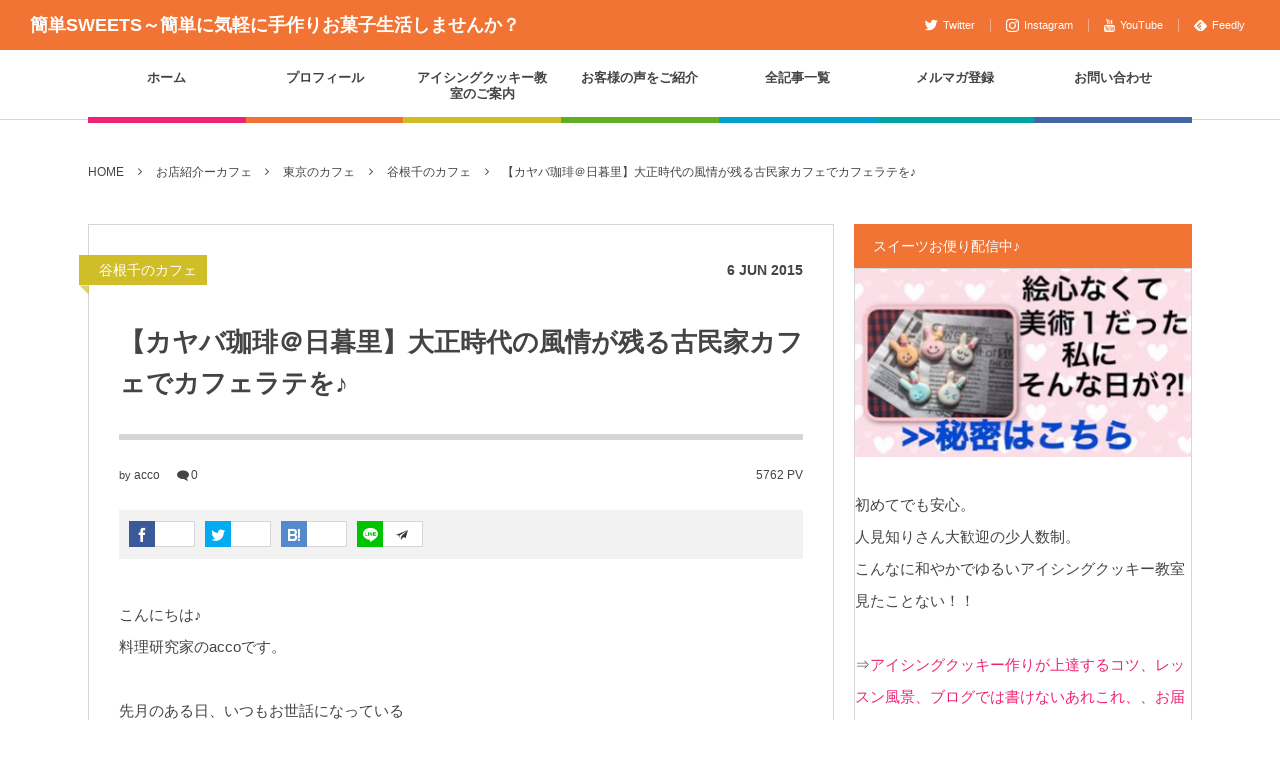

--- FILE ---
content_type: text/html; charset=UTF-8
request_url: https://kantan-sweets.com/archives/688
body_size: 29375
content:
<!DOCTYPE html><html lang="ja"><head prefix="og: http://ogp.me/ns# fb: http://ogp.me/ns/fb# article: http://ogp.me/ns/article#"><meta charset="UTF-8" />
<meta name="viewport" content="width=device-width,initial-scale=1,minimum-scale=1,user-scalable=yes" /><meta name="description" content="こんにちは♪ 料理研究家のaccoです。 先月のある日、いつもお世話になっている 方が大阪からいらっしゃいまして、 少しお話する時間を取って頂けました。 お会いする場所はどこがいいかと 考えまして、都心よりちょっと離れていて、 落ち着く場所にあるカフェで探しました。 谷根千はどうだろう？ 谷根千といえば、私の好きな 「カヤバ珈琲」があるではないですか！ というわけで「カヤバ珈琲」にご案内する ことになりました。 場所は谷根千です 場所は谷根千にあります。 谷根千とは、谷中、根津、千駄木の頭文字 をとったもので、最近人気の散策スポットです。 多くの神社仏閣があったり、古民家などの 古い町並みが残..." /><meta name="keywords" content="カフェ,カヤバ珈琲,日暮里,根津,谷根千" /><meta property="og:title" content="【カヤバ珈琲＠日暮里】大正時代の風情が残る古民家カフェでカフェラテを♪" /><meta property="og:type" content="article" /><meta property="og:url" content="https://kantan-sweets.com/archives/688" /><meta property="og:image" content="https://kantan-sweets.com/wp-content/uploads/2015/06/IMG_8008.jpg" /><meta property="og:image:width" content="2250" /><meta property="og:image:height" content="3000" /><meta property="og:description" content="こんにちは♪ 料理研究家のaccoです。 先月のある日、いつもお世話になっている 方が大阪からいらっしゃいまして、 少しお話する時間を取って頂けました。 お会いする場所はどこがいいかと 考えまして、都心よりちょっと離れていて、 落ち着く場所にあるカフェで探しました。 谷根千はどうだろう？ 谷根千といえば、私の好きな 「カヤバ珈琲」があるではないですか！ というわけで「カヤバ珈琲」にご案内する ことになりました。 場所は谷根千です 場所は谷根千にあります。 谷根千とは、谷中、根津、千駄木の頭文字 をとったもので、最近人気の散策スポットです。 多くの神社仏閣があったり、古民家などの 古い町並みが残..." /><meta property="og:site_name" content="簡単SWEETS～簡単に気軽に手作りお菓子生活しませんか？" /><link rel="canonical" href="https://kantan-sweets.com/archives/688" /><title>【カヤバ珈琲＠日暮里】大正時代の風情が残る古民家カフェでカフェラテを♪  |  簡単SWEETS～簡単に気軽に手作りお菓子生活しませんか？</title>
<meta name='robots' content='max-image-preview:large' />
<link rel="dns-prefetch" href="//connect.facebook.net" /><link rel="dns-prefetch" href="//secure.gravatar.com" /><link rel="dns-prefetch" href="//api.pinterest.com" /><link rel="dns-prefetch" href="//jsoon.digitiminimi.com" /><link rel="dns-prefetch" href="//b.hatena.ne.jp" /><link rel="dns-prefetch" href="//platform.twitter.com" /><meta http-equiv="Last-Modified" content="Thu, 03 Sep. 2015 23:48:49 +0900" /><link rel="pingback" href="https://kantan-sweets.com/xmlrpc.php" /><link rel='dns-prefetch' href='//ajax.googleapis.com' />
<link rel='dns-prefetch' href='//s.w.org' />
<link rel="alternate" type="application/rss+xml" title="簡単SWEETS～簡単に気軽に手作りお菓子生活しませんか？ &raquo; フィード" href="https://kantan-sweets.com/feed" />
<link rel="alternate" type="application/rss+xml" title="簡単SWEETS～簡単に気軽に手作りお菓子生活しませんか？ &raquo; コメントフィード" href="https://kantan-sweets.com/comments/feed" />
<link rel="alternate" type="application/rss+xml" title="簡単SWEETS～簡単に気軽に手作りお菓子生活しませんか？ &raquo; 【カヤバ珈琲＠日暮里】大正時代の風情が残る古民家カフェでカフェラテを♪ のコメントのフィード" href="https://kantan-sweets.com/archives/688/feed" />
<script>
window._wpemojiSettings = {"baseUrl":"https:\/\/s.w.org\/images\/core\/emoji\/13.1.0\/72x72\/","ext":".png","svgUrl":"https:\/\/s.w.org\/images\/core\/emoji\/13.1.0\/svg\/","svgExt":".svg","source":{"concatemoji":"https:\/\/kantan-sweets.com\/wp-includes\/js\/wp-emoji-release.min.js?ver=5.9.12"}};
/*! This file is auto-generated */
!function(e,a,t){var n,r,o,i=a.createElement("canvas"),p=i.getContext&&i.getContext("2d");function s(e,t){var a=String.fromCharCode;p.clearRect(0,0,i.width,i.height),p.fillText(a.apply(this,e),0,0);e=i.toDataURL();return p.clearRect(0,0,i.width,i.height),p.fillText(a.apply(this,t),0,0),e===i.toDataURL()}function c(e){var t=a.createElement("script");t.src=e,t.defer=t.type="text/javascript",a.getElementsByTagName("head")[0].appendChild(t)}for(o=Array("flag","emoji"),t.supports={everything:!0,everythingExceptFlag:!0},r=0;r<o.length;r++)t.supports[o[r]]=function(e){if(!p||!p.fillText)return!1;switch(p.textBaseline="top",p.font="600 32px Arial",e){case"flag":return s([127987,65039,8205,9895,65039],[127987,65039,8203,9895,65039])?!1:!s([55356,56826,55356,56819],[55356,56826,8203,55356,56819])&&!s([55356,57332,56128,56423,56128,56418,56128,56421,56128,56430,56128,56423,56128,56447],[55356,57332,8203,56128,56423,8203,56128,56418,8203,56128,56421,8203,56128,56430,8203,56128,56423,8203,56128,56447]);case"emoji":return!s([10084,65039,8205,55357,56613],[10084,65039,8203,55357,56613])}return!1}(o[r]),t.supports.everything=t.supports.everything&&t.supports[o[r]],"flag"!==o[r]&&(t.supports.everythingExceptFlag=t.supports.everythingExceptFlag&&t.supports[o[r]]);t.supports.everythingExceptFlag=t.supports.everythingExceptFlag&&!t.supports.flag,t.DOMReady=!1,t.readyCallback=function(){t.DOMReady=!0},t.supports.everything||(n=function(){t.readyCallback()},a.addEventListener?(a.addEventListener("DOMContentLoaded",n,!1),e.addEventListener("load",n,!1)):(e.attachEvent("onload",n),a.attachEvent("onreadystatechange",function(){"complete"===a.readyState&&t.readyCallback()})),(n=t.source||{}).concatemoji?c(n.concatemoji):n.wpemoji&&n.twemoji&&(c(n.twemoji),c(n.wpemoji)))}(window,document,window._wpemojiSettings);
</script>
<style type="text/css">
img.wp-smiley,
img.emoji {
	display: inline !important;
	border: none !important;
	box-shadow: none !important;
	height: 1em !important;
	width: 1em !important;
	margin: 0 0.07em !important;
	vertical-align: -0.1em !important;
	background: none !important;
	padding: 0 !important;
}
</style>
	<link rel='stylesheet' id='wp-block-library-css'  href='https://kantan-sweets.com/wp-includes/css/dist/block-library/style.min.css?ver=5.9.12' type='text/css' media='all' />
<style id='global-styles-inline-css' type='text/css'>
body{--wp--preset--color--black: #000000;--wp--preset--color--cyan-bluish-gray: #abb8c3;--wp--preset--color--white: #ffffff;--wp--preset--color--pale-pink: #f78da7;--wp--preset--color--vivid-red: #cf2e2e;--wp--preset--color--luminous-vivid-orange: #ff6900;--wp--preset--color--luminous-vivid-amber: #fcb900;--wp--preset--color--light-green-cyan: #7bdcb5;--wp--preset--color--vivid-green-cyan: #00d084;--wp--preset--color--pale-cyan-blue: #8ed1fc;--wp--preset--color--vivid-cyan-blue: #0693e3;--wp--preset--color--vivid-purple: #9b51e0;--wp--preset--gradient--vivid-cyan-blue-to-vivid-purple: linear-gradient(135deg,rgba(6,147,227,1) 0%,rgb(155,81,224) 100%);--wp--preset--gradient--light-green-cyan-to-vivid-green-cyan: linear-gradient(135deg,rgb(122,220,180) 0%,rgb(0,208,130) 100%);--wp--preset--gradient--luminous-vivid-amber-to-luminous-vivid-orange: linear-gradient(135deg,rgba(252,185,0,1) 0%,rgba(255,105,0,1) 100%);--wp--preset--gradient--luminous-vivid-orange-to-vivid-red: linear-gradient(135deg,rgba(255,105,0,1) 0%,rgb(207,46,46) 100%);--wp--preset--gradient--very-light-gray-to-cyan-bluish-gray: linear-gradient(135deg,rgb(238,238,238) 0%,rgb(169,184,195) 100%);--wp--preset--gradient--cool-to-warm-spectrum: linear-gradient(135deg,rgb(74,234,220) 0%,rgb(151,120,209) 20%,rgb(207,42,186) 40%,rgb(238,44,130) 60%,rgb(251,105,98) 80%,rgb(254,248,76) 100%);--wp--preset--gradient--blush-light-purple: linear-gradient(135deg,rgb(255,206,236) 0%,rgb(152,150,240) 100%);--wp--preset--gradient--blush-bordeaux: linear-gradient(135deg,rgb(254,205,165) 0%,rgb(254,45,45) 50%,rgb(107,0,62) 100%);--wp--preset--gradient--luminous-dusk: linear-gradient(135deg,rgb(255,203,112) 0%,rgb(199,81,192) 50%,rgb(65,88,208) 100%);--wp--preset--gradient--pale-ocean: linear-gradient(135deg,rgb(255,245,203) 0%,rgb(182,227,212) 50%,rgb(51,167,181) 100%);--wp--preset--gradient--electric-grass: linear-gradient(135deg,rgb(202,248,128) 0%,rgb(113,206,126) 100%);--wp--preset--gradient--midnight: linear-gradient(135deg,rgb(2,3,129) 0%,rgb(40,116,252) 100%);--wp--preset--duotone--dark-grayscale: url('#wp-duotone-dark-grayscale');--wp--preset--duotone--grayscale: url('#wp-duotone-grayscale');--wp--preset--duotone--purple-yellow: url('#wp-duotone-purple-yellow');--wp--preset--duotone--blue-red: url('#wp-duotone-blue-red');--wp--preset--duotone--midnight: url('#wp-duotone-midnight');--wp--preset--duotone--magenta-yellow: url('#wp-duotone-magenta-yellow');--wp--preset--duotone--purple-green: url('#wp-duotone-purple-green');--wp--preset--duotone--blue-orange: url('#wp-duotone-blue-orange');--wp--preset--font-size--small: 13px;--wp--preset--font-size--medium: 20px;--wp--preset--font-size--large: 36px;--wp--preset--font-size--x-large: 42px;}.has-black-color{color: var(--wp--preset--color--black) !important;}.has-cyan-bluish-gray-color{color: var(--wp--preset--color--cyan-bluish-gray) !important;}.has-white-color{color: var(--wp--preset--color--white) !important;}.has-pale-pink-color{color: var(--wp--preset--color--pale-pink) !important;}.has-vivid-red-color{color: var(--wp--preset--color--vivid-red) !important;}.has-luminous-vivid-orange-color{color: var(--wp--preset--color--luminous-vivid-orange) !important;}.has-luminous-vivid-amber-color{color: var(--wp--preset--color--luminous-vivid-amber) !important;}.has-light-green-cyan-color{color: var(--wp--preset--color--light-green-cyan) !important;}.has-vivid-green-cyan-color{color: var(--wp--preset--color--vivid-green-cyan) !important;}.has-pale-cyan-blue-color{color: var(--wp--preset--color--pale-cyan-blue) !important;}.has-vivid-cyan-blue-color{color: var(--wp--preset--color--vivid-cyan-blue) !important;}.has-vivid-purple-color{color: var(--wp--preset--color--vivid-purple) !important;}.has-black-background-color{background-color: var(--wp--preset--color--black) !important;}.has-cyan-bluish-gray-background-color{background-color: var(--wp--preset--color--cyan-bluish-gray) !important;}.has-white-background-color{background-color: var(--wp--preset--color--white) !important;}.has-pale-pink-background-color{background-color: var(--wp--preset--color--pale-pink) !important;}.has-vivid-red-background-color{background-color: var(--wp--preset--color--vivid-red) !important;}.has-luminous-vivid-orange-background-color{background-color: var(--wp--preset--color--luminous-vivid-orange) !important;}.has-luminous-vivid-amber-background-color{background-color: var(--wp--preset--color--luminous-vivid-amber) !important;}.has-light-green-cyan-background-color{background-color: var(--wp--preset--color--light-green-cyan) !important;}.has-vivid-green-cyan-background-color{background-color: var(--wp--preset--color--vivid-green-cyan) !important;}.has-pale-cyan-blue-background-color{background-color: var(--wp--preset--color--pale-cyan-blue) !important;}.has-vivid-cyan-blue-background-color{background-color: var(--wp--preset--color--vivid-cyan-blue) !important;}.has-vivid-purple-background-color{background-color: var(--wp--preset--color--vivid-purple) !important;}.has-black-border-color{border-color: var(--wp--preset--color--black) !important;}.has-cyan-bluish-gray-border-color{border-color: var(--wp--preset--color--cyan-bluish-gray) !important;}.has-white-border-color{border-color: var(--wp--preset--color--white) !important;}.has-pale-pink-border-color{border-color: var(--wp--preset--color--pale-pink) !important;}.has-vivid-red-border-color{border-color: var(--wp--preset--color--vivid-red) !important;}.has-luminous-vivid-orange-border-color{border-color: var(--wp--preset--color--luminous-vivid-orange) !important;}.has-luminous-vivid-amber-border-color{border-color: var(--wp--preset--color--luminous-vivid-amber) !important;}.has-light-green-cyan-border-color{border-color: var(--wp--preset--color--light-green-cyan) !important;}.has-vivid-green-cyan-border-color{border-color: var(--wp--preset--color--vivid-green-cyan) !important;}.has-pale-cyan-blue-border-color{border-color: var(--wp--preset--color--pale-cyan-blue) !important;}.has-vivid-cyan-blue-border-color{border-color: var(--wp--preset--color--vivid-cyan-blue) !important;}.has-vivid-purple-border-color{border-color: var(--wp--preset--color--vivid-purple) !important;}.has-vivid-cyan-blue-to-vivid-purple-gradient-background{background: var(--wp--preset--gradient--vivid-cyan-blue-to-vivid-purple) !important;}.has-light-green-cyan-to-vivid-green-cyan-gradient-background{background: var(--wp--preset--gradient--light-green-cyan-to-vivid-green-cyan) !important;}.has-luminous-vivid-amber-to-luminous-vivid-orange-gradient-background{background: var(--wp--preset--gradient--luminous-vivid-amber-to-luminous-vivid-orange) !important;}.has-luminous-vivid-orange-to-vivid-red-gradient-background{background: var(--wp--preset--gradient--luminous-vivid-orange-to-vivid-red) !important;}.has-very-light-gray-to-cyan-bluish-gray-gradient-background{background: var(--wp--preset--gradient--very-light-gray-to-cyan-bluish-gray) !important;}.has-cool-to-warm-spectrum-gradient-background{background: var(--wp--preset--gradient--cool-to-warm-spectrum) !important;}.has-blush-light-purple-gradient-background{background: var(--wp--preset--gradient--blush-light-purple) !important;}.has-blush-bordeaux-gradient-background{background: var(--wp--preset--gradient--blush-bordeaux) !important;}.has-luminous-dusk-gradient-background{background: var(--wp--preset--gradient--luminous-dusk) !important;}.has-pale-ocean-gradient-background{background: var(--wp--preset--gradient--pale-ocean) !important;}.has-electric-grass-gradient-background{background: var(--wp--preset--gradient--electric-grass) !important;}.has-midnight-gradient-background{background: var(--wp--preset--gradient--midnight) !important;}.has-small-font-size{font-size: var(--wp--preset--font-size--small) !important;}.has-medium-font-size{font-size: var(--wp--preset--font-size--medium) !important;}.has-large-font-size{font-size: var(--wp--preset--font-size--large) !important;}.has-x-large-font-size{font-size: var(--wp--preset--font-size--x-large) !important;}
</style>
<link rel='stylesheet' id='pz-linkcard-css'  href='//kantan-sweets.com/wp-content/uploads/pz-linkcard/style.css?ver=2.4.5.1.5' type='text/css' media='all' />
<link rel='stylesheet' id='toc-screen-css'  href='https://kantan-sweets.com/wp-content/plugins/table-of-contents-plus/screen.min.css?ver=2106' type='text/css' media='all' />
<link rel='stylesheet' id='digipress-css'  href='https://kantan-sweets.com/wp-content/themes/dp-colors/css/pc.css?ver=20220418050650' type='text/css' media='all' />
<link rel='stylesheet' id='wow-css'  href='https://kantan-sweets.com/wp-content/themes/dp-colors/css/animate.css?ver=2.3.8.1' type='text/css' media='all' />
<link rel='stylesheet' id='dp-visual-css'  href='https://kantan-sweets.com/wp-content/uploads/digipress/colors/css/visual-custom.css?ver=20220418050650' type='text/css' media='all' />
<script src='https://ajax.googleapis.com/ajax/libs/jquery/3.6.0/jquery.min.js?ver=5.9.12' id='jquery-js'></script>
<link rel="https://api.w.org/" href="https://kantan-sweets.com/wp-json/" /><link rel="alternate" type="application/json" href="https://kantan-sweets.com/wp-json/wp/v2/posts/688" /><link rel="EditURI" type="application/rsd+xml" title="RSD" href="https://kantan-sweets.com/xmlrpc.php?rsd" />
<link rel="wlwmanifest" type="application/wlwmanifest+xml" href="https://kantan-sweets.com/wp-includes/wlwmanifest.xml" /> 
<link rel='shortlink' href='https://kantan-sweets.com/?p=688' />
<link rel="alternate" type="application/json+oembed" href="https://kantan-sweets.com/wp-json/oembed/1.0/embed?url=https%3A%2F%2Fkantan-sweets.com%2Farchives%2F688" />
<link rel="alternate" type="text/xml+oembed" href="https://kantan-sweets.com/wp-json/oembed/1.0/embed?url=https%3A%2F%2Fkantan-sweets.com%2Farchives%2F688&#038;format=xml" />
<style type="text/css">.broken_link, a.broken_link {
	text-decoration: line-through;
}</style><script>j$=jQuery;</script><meta name="google-site-verification" content="_lacm5kP-86_Ve5Sw0AvdnmGybVvzJd0I9hmrrn1DsA" /></head>
<body data-rsssl=1 class="post-template-default single single-post postid-688 single-format-standard pc-theme not-home" data-ct-sns-cache="true" data-ct-sns-cache-time="86400000"><svg xmlns="http://www.w3.org/2000/svg" viewBox="0 0 0 0" width="0" height="0" focusable="false" role="none" style="visibility: hidden; position: absolute; left: -9999px; overflow: hidden;" ><defs><filter id="wp-duotone-dark-grayscale"><feColorMatrix color-interpolation-filters="sRGB" type="matrix" values=" .299 .587 .114 0 0 .299 .587 .114 0 0 .299 .587 .114 0 0 .299 .587 .114 0 0 " /><feComponentTransfer color-interpolation-filters="sRGB" ><feFuncR type="table" tableValues="0 0.49803921568627" /><feFuncG type="table" tableValues="0 0.49803921568627" /><feFuncB type="table" tableValues="0 0.49803921568627" /><feFuncA type="table" tableValues="1 1" /></feComponentTransfer><feComposite in2="SourceGraphic" operator="in" /></filter></defs></svg><svg xmlns="http://www.w3.org/2000/svg" viewBox="0 0 0 0" width="0" height="0" focusable="false" role="none" style="visibility: hidden; position: absolute; left: -9999px; overflow: hidden;" ><defs><filter id="wp-duotone-grayscale"><feColorMatrix color-interpolation-filters="sRGB" type="matrix" values=" .299 .587 .114 0 0 .299 .587 .114 0 0 .299 .587 .114 0 0 .299 .587 .114 0 0 " /><feComponentTransfer color-interpolation-filters="sRGB" ><feFuncR type="table" tableValues="0 1" /><feFuncG type="table" tableValues="0 1" /><feFuncB type="table" tableValues="0 1" /><feFuncA type="table" tableValues="1 1" /></feComponentTransfer><feComposite in2="SourceGraphic" operator="in" /></filter></defs></svg><svg xmlns="http://www.w3.org/2000/svg" viewBox="0 0 0 0" width="0" height="0" focusable="false" role="none" style="visibility: hidden; position: absolute; left: -9999px; overflow: hidden;" ><defs><filter id="wp-duotone-purple-yellow"><feColorMatrix color-interpolation-filters="sRGB" type="matrix" values=" .299 .587 .114 0 0 .299 .587 .114 0 0 .299 .587 .114 0 0 .299 .587 .114 0 0 " /><feComponentTransfer color-interpolation-filters="sRGB" ><feFuncR type="table" tableValues="0.54901960784314 0.98823529411765" /><feFuncG type="table" tableValues="0 1" /><feFuncB type="table" tableValues="0.71764705882353 0.25490196078431" /><feFuncA type="table" tableValues="1 1" /></feComponentTransfer><feComposite in2="SourceGraphic" operator="in" /></filter></defs></svg><svg xmlns="http://www.w3.org/2000/svg" viewBox="0 0 0 0" width="0" height="0" focusable="false" role="none" style="visibility: hidden; position: absolute; left: -9999px; overflow: hidden;" ><defs><filter id="wp-duotone-blue-red"><feColorMatrix color-interpolation-filters="sRGB" type="matrix" values=" .299 .587 .114 0 0 .299 .587 .114 0 0 .299 .587 .114 0 0 .299 .587 .114 0 0 " /><feComponentTransfer color-interpolation-filters="sRGB" ><feFuncR type="table" tableValues="0 1" /><feFuncG type="table" tableValues="0 0.27843137254902" /><feFuncB type="table" tableValues="0.5921568627451 0.27843137254902" /><feFuncA type="table" tableValues="1 1" /></feComponentTransfer><feComposite in2="SourceGraphic" operator="in" /></filter></defs></svg><svg xmlns="http://www.w3.org/2000/svg" viewBox="0 0 0 0" width="0" height="0" focusable="false" role="none" style="visibility: hidden; position: absolute; left: -9999px; overflow: hidden;" ><defs><filter id="wp-duotone-midnight"><feColorMatrix color-interpolation-filters="sRGB" type="matrix" values=" .299 .587 .114 0 0 .299 .587 .114 0 0 .299 .587 .114 0 0 .299 .587 .114 0 0 " /><feComponentTransfer color-interpolation-filters="sRGB" ><feFuncR type="table" tableValues="0 0" /><feFuncG type="table" tableValues="0 0.64705882352941" /><feFuncB type="table" tableValues="0 1" /><feFuncA type="table" tableValues="1 1" /></feComponentTransfer><feComposite in2="SourceGraphic" operator="in" /></filter></defs></svg><svg xmlns="http://www.w3.org/2000/svg" viewBox="0 0 0 0" width="0" height="0" focusable="false" role="none" style="visibility: hidden; position: absolute; left: -9999px; overflow: hidden;" ><defs><filter id="wp-duotone-magenta-yellow"><feColorMatrix color-interpolation-filters="sRGB" type="matrix" values=" .299 .587 .114 0 0 .299 .587 .114 0 0 .299 .587 .114 0 0 .299 .587 .114 0 0 " /><feComponentTransfer color-interpolation-filters="sRGB" ><feFuncR type="table" tableValues="0.78039215686275 1" /><feFuncG type="table" tableValues="0 0.94901960784314" /><feFuncB type="table" tableValues="0.35294117647059 0.47058823529412" /><feFuncA type="table" tableValues="1 1" /></feComponentTransfer><feComposite in2="SourceGraphic" operator="in" /></filter></defs></svg><svg xmlns="http://www.w3.org/2000/svg" viewBox="0 0 0 0" width="0" height="0" focusable="false" role="none" style="visibility: hidden; position: absolute; left: -9999px; overflow: hidden;" ><defs><filter id="wp-duotone-purple-green"><feColorMatrix color-interpolation-filters="sRGB" type="matrix" values=" .299 .587 .114 0 0 .299 .587 .114 0 0 .299 .587 .114 0 0 .299 .587 .114 0 0 " /><feComponentTransfer color-interpolation-filters="sRGB" ><feFuncR type="table" tableValues="0.65098039215686 0.40392156862745" /><feFuncG type="table" tableValues="0 1" /><feFuncB type="table" tableValues="0.44705882352941 0.4" /><feFuncA type="table" tableValues="1 1" /></feComponentTransfer><feComposite in2="SourceGraphic" operator="in" /></filter></defs></svg><svg xmlns="http://www.w3.org/2000/svg" viewBox="0 0 0 0" width="0" height="0" focusable="false" role="none" style="visibility: hidden; position: absolute; left: -9999px; overflow: hidden;" ><defs><filter id="wp-duotone-blue-orange"><feColorMatrix color-interpolation-filters="sRGB" type="matrix" values=" .299 .587 .114 0 0 .299 .587 .114 0 0 .299 .587 .114 0 0 .299 .587 .114 0 0 " /><feComponentTransfer color-interpolation-filters="sRGB" ><feFuncR type="table" tableValues="0.098039215686275 1" /><feFuncG type="table" tableValues="0 0.66274509803922" /><feFuncB type="table" tableValues="0.84705882352941 0.41960784313725" /><feFuncA type="table" tableValues="1 1" /></feComponentTransfer><feComposite in2="SourceGraphic" operator="in" /></filter></defs></svg><div id="wrapper">
<header id="header" class="header_area not-home">
<div id="header-bar"><h1 class="bar_title not-home"><a href="https://kantan-sweets.com/" title="簡単SWEETS～簡単に気軽に手作りお菓子生活しませんか？" class="txt wow fadeInLeft">簡単SWEETS～簡単に気軽に手作りお菓子生活しませんか？</a></h1><div id="header-bar-content" class="wow fadeInRight">
<div id="expand_global_menu" role="button" class="bar_item icon-spaced-menu"><span>Menu</span></div><div id="header-sns" class="bar_item"><ul><li class="tw"><a href="https://twitter.com/k_sweets_acco" title="Follow on Twitter" target="_blank" class="icon-twitter"><span>Twitter</span></a></li><li class="tw"><a href="https://www.instagram.com/kantan_sweets_acco/" title="Follow on Instagram" target="_blank" class="icon-instagram"><span>Instagram</span></a></li><li class="tw"><a href="https://www.youtube.com/channel/UCwllTB8UPVuOX9cyvegX8uw" title="Follow on YouTube" target="_blank" class="icon-youtube"><span>YouTube</span></a></li><li class="feedly"><a href="https://feedly.com/i/subscription/feed/https%3A%2F%2Fkantan-sweets.com%2Ffeed" target="_blank" title="Follow on feedly" class="icon-feedly"><span>Feedly</span></a></li></ul></div></div></div><div id="header-content"></div><nav id="header-menu" class="header-menu-normal-page"><div id="header-menu-content"><ul id="global_menu_ul" class="menu_num_7 under_bar"><li id="menu-item-57" class="menu-item menu-item-type-custom menu-item-object-custom menu-item-home"><a href="https://kantan-sweets.com/" class="menu-link"><span class="menu-title">ホーム</span></a></li>
<li id="menu-item-536" class="menu-item menu-item-type-post_type menu-item-object-page"><a href="https://kantan-sweets.com/page-533" class="menu-link"><span class="menu-title">プロフィール</span></a></li>
<li id="menu-item-8637" class="menu-item menu-item-type-post_type menu-item-object-post menu-item-has-children"><a href="https://kantan-sweets.com/archives/7215" class="menu-link"><span class="menu-title">アイシングクッキー教室のご案内</span></a>
<ul class="sub-menu">
	<li id="menu-item-8638" class="menu-item menu-item-type-post_type menu-item-object-page"><a href="https://kantan-sweets.com/yoyaku" class="menu-link"><span class="menu-title">ご予約はこちらから</span></a></li>
	<li id="menu-item-8722" class="menu-item menu-item-type-taxonomy menu-item-object-event-tag"><a href="https://kantan-sweets.com/events/tag/%e3%82%a2%e3%82%a4%e3%82%b7%e3%83%b3%e3%82%b0%e3%82%af%e3%83%83%e3%82%ad%e3%83%bc%e6%95%99%e5%ae%a4" class="menu-link"><span class="menu-title">日程とレッスンテーマ</span></a></li>
	<li id="menu-item-8656" class="menu-item menu-item-type-post_type menu-item-object-post"><a href="https://kantan-sweets.com/archives/8648" class="menu-link"><span class="menu-title">不安解消Q＆A</span></a></li>
	<li id="menu-item-8639" class="menu-item menu-item-type-taxonomy menu-item-object-category"><a href="https://kantan-sweets.com/archives/category/icing-lesson-report" class="menu-link"><span class="menu-title">アイシングクッキー教室のレッスン風景</span></a></li>
</ul>
</li>
<li id="menu-item-9269" class="menu-item menu-item-type-post_type menu-item-object-post"><a href="https://kantan-sweets.com/archives/9265" class="menu-link"><span class="menu-title">お客様の声をご紹介</span></a></li>
<li id="menu-item-788" class="menu-item menu-item-type-post_type menu-item-object-page menu-item-has-children"><a href="https://kantan-sweets.com/sitemap" class="menu-link"><span class="menu-title">全記事一覧</span></a>
<ul class="sub-menu">
	<li id="menu-item-55" class="menu-item menu-item-type-taxonomy menu-item-object-category"><a href="https://kantan-sweets.com/archives/category/sweets-recipe" class="menu-link"><span class="menu-title">簡単SWEETSレシピ</span></a></li>
	<li id="menu-item-61" class="menu-item menu-item-type-taxonomy menu-item-object-category current-post-ancestor"><a href="https://kantan-sweets.com/archives/category/cafe" class="menu-link"><span class="menu-title">お店紹介ーカフェ</span></a></li>
</ul>
</li>
<li id="menu-item-8721" class="menu-item menu-item-type-post_type menu-item-object-post"><a href="https://kantan-sweets.com/archives/7194" class="menu-link"><span class="menu-title">メルマガ登録</span></a></li>
<li id="menu-item-56" class="menu-item menu-item-type-post_type menu-item-object-page"><a href="https://kantan-sweets.com/contact" class="menu-link"><span class="menu-title">お問い合わせ</span></a></li>
</ul></div></nav></header><main id="main" role="main" class="not-home"><nav id="dp_breadcrumb_nav" class="dp_breadcrumb_nav widget-container-inner"><ul><li><a href="https://kantan-sweets.com/" class="nav_home"><span>HOME</span></a></li><li><a href="https://kantan-sweets.com/archives/category/cafe"><span>お店紹介ーカフェ</span></a></li><li><a href="https://kantan-sweets.com/archives/category/cafe/cafe-tokyo"><span>東京のカフェ</span></a></li><li><a href="https://kantan-sweets.com/archives/category/cafe/cafe-tokyo/cafe-yanesen"><span>谷根千のカフェ</span></a></li><li><a href="https://kantan-sweets.com/archives/688"><span>【カヤバ珈琲＠日暮里】大正時代の風情が残る古民家カフェでカフェラテを♪</span></a></li></ul></nav><div id="main-content" class="clearfix"><div id="content" class="content two-col"><div id="article-content"><article id="post-688" class="single-article post-688 post type-post status-publish format-standard has-post-thumbnail category-cafe-yanesen tag-50 tag-84 tag-85 tag-86 tag-87">
<header id="single-header" class="right"><div class="post-meta top"><div class="single-cat"><a href="https://kantan-sweets.com/archives/category/cafe/cafe-tokyo/cafe-yanesen" rel="tag" class=" cat-color88">谷根千のカフェ</a></div><div class="single-date"><time datetime="2015-06-06T19:20:02+09:00" class="published"><span class="date_day">6</span> <span class="date_month_en">Jun</span> <span class="date_year">2015</span></time></div></div><h1 class="single-title"><span class="wow fadeInRight">【カヤバ珈琲＠日暮里】大正時代の風情が残る古民家カフェでカフェラテを♪</span></h1><div class="post-meta under-title"><div class="author-info meta-author vcard"><div class="author-name">by <a href="https://kantan-sweets.com/archives/author/accoacco0804" rel="author" title="Show articles of this user." class="fn">acco</a></div></div><span class="meta-comment-num icon-comment"><a href="https://kantan-sweets.com/archives/688#respond" title="Comment on 【カヤバ珈琲＠日暮里】大正時代の風情が残る古民家カフェでカフェラテを♪">0</a></span><span class="meta-views single-views">5762 PV</span><div class="loop-share-num ct-shares" data-url="https://kantan-sweets.com/archives/688"><div class="bg-likes ct-fb"><a href="https://www.facebook.com/sharer/sharer.php?u=https%3A%2F%2Fkantan-sweets.com%2Farchives%2F688&t=%E3%80%90%E3%82%AB%E3%83%A4%E3%83%90%E7%8F%88%E7%90%B2%EF%BC%A0%E6%97%A5%E6%9A%AE%E9%87%8C%E3%80%91%E5%A4%A7%E6%AD%A3%E6%99%82%E4%BB%A3%E3%81%AE%E9%A2%A8%E6%83%85%E3%81%8C%E6%AE%8B%E3%82%8B%E5%8F%A4%E6%B0%91%E5%AE%B6%E3%82%AB%E3%83%95%E3%82%A7%E3%81%A7%E3%82%AB%E3%83%95%E3%82%A7%E3%83%A9%E3%83%86%E3%82%92%E2%99%AA+%7C+%E7%B0%A1%E5%8D%98SWEETS%EF%BD%9E%E7%B0%A1%E5%8D%98%E3%81%AB%E6%B0%97%E8%BB%BD%E3%81%AB%E6%89%8B%E4%BD%9C%E3%82%8A%E3%81%8A%E8%8F%93%E5%AD%90%E7%94%9F%E6%B4%BB%E3%81%97%E3%81%BE%E3%81%9B%E3%82%93%E3%81%8B%EF%BC%9F" target="_blank" rel="nofollow"><i class="share-icon icon-facebook"></i><span class="share-num"></span></a></div><div class="bg-tweets ct-tw"><a href="https://twitter.com/intent/tweet?original_referer=https%3A%2F%2Fkantan-sweets.com%2Farchives%2F688&url=https%3A%2F%2Fkantan-sweets.com%2Farchives%2F688&text=%E3%80%90%E3%82%AB%E3%83%A4%E3%83%90%E7%8F%88%E7%90%B2%EF%BC%A0%E6%97%A5%E6%9A%AE%E9%87%8C%E3%80%91%E5%A4%A7%E6%AD%A3%E6%99%82%E4%BB%A3%E3%81%AE%E9%A2%A8%E6%83%85%E3%81%8C%E6%AE%8B%E3%82%8B%E5%8F%A4%E6%B0%91%E5%AE%B6%E3%82%AB%E3%83%95%E3%82%A7%E3%81%A7%E3%82%AB%E3%83%95%E3%82%A7%E3%83%A9%E3%83%86%E3%82%92%E2%99%AA+%7C+%E7%B0%A1%E5%8D%98SWEETS%EF%BD%9E%E7%B0%A1%E5%8D%98%E3%81%AB%E6%B0%97%E8%BB%BD%E3%81%AB%E6%89%8B%E4%BD%9C%E3%82%8A%E3%81%8A%E8%8F%93%E5%AD%90%E7%94%9F%E6%B4%BB%E3%81%97%E3%81%BE%E3%81%9B%E3%82%93%E3%81%8B%EF%BC%9F" target="_blank" rel="nofollow"><i class="share-icon icon-twitter"></i><span class="share-num"></span></a></div><div class="bg-hatebu ct-hb"><a href="http://b.hatena.ne.jp/add?mode=confirm&url=https%3A%2F%2Fkantan-sweets.com%2Farchives%2F688&title=%E3%80%90%E3%82%AB%E3%83%A4%E3%83%90%E7%8F%88%E7%90%B2%EF%BC%A0%E6%97%A5%E6%9A%AE%E9%87%8C%E3%80%91%E5%A4%A7%E6%AD%A3%E6%99%82%E4%BB%A3%E3%81%AE%E9%A2%A8%E6%83%85%E3%81%8C%E6%AE%8B%E3%82%8B%E5%8F%A4%E6%B0%91%E5%AE%B6%E3%82%AB%E3%83%95%E3%82%A7%E3%81%A7%E3%82%AB%E3%83%95%E3%82%A7%E3%83%A9%E3%83%86%E3%82%92%E2%99%AA+%7C+%E7%B0%A1%E5%8D%98SWEETS%EF%BD%9E%E7%B0%A1%E5%8D%98%E3%81%AB%E6%B0%97%E8%BB%BD%E3%81%AB%E6%89%8B%E4%BD%9C%E3%82%8A%E3%81%8A%E8%8F%93%E5%AD%90%E7%94%9F%E6%B4%BB%E3%81%97%E3%81%BE%E3%81%9B%E3%82%93%E3%81%8B%EF%BC%9F" target="_blank" rel="nofollow"><i class="share-icon icon-hatebu"></i><span class="share-num"></span></a></div><div class="bg-line"><a href="https://lineit.line.me/share/ui?url=https%3A%2F%2Fkantan-sweets.com%2Farchives%2F688" target="_blank" rel="nofollow"><i class="share-icon icon-line"></i><span class="share-num"><i class="icon-email"></i></span></a></div></div></div></header><div class="entry entry-content"><p>こんにちは♪<br />
料理研究家のaccoです。</p>
<p>先月のある日、いつもお世話になっている<br />
方が大阪からいらっしゃいまして、<br />
少しお話する時間を取って頂けました。</p>
<p>お会いする場所はどこがいいかと<br />
考えまして、都心よりちょっと離れていて、<br />
落ち着く場所にあるカフェで探しました。</p>
<p>谷根千はどうだろう？<br />
谷根千といえば、私の好きな<br />
「カヤバ珈琲」があるではないですか！</p>
<p>というわけで「カヤバ珈琲」にご案内する<br />
ことになりました。</p>
<div class="master-post-advert" style="text-align: left; margin: 25px 0; overflow: hidden;">
	<div style="text-align: left; display: inline-block; max-width: 100%;">
		<div class="master-post-advert-title">スポンサーリンク</div>
		<div class="master-post-advert-ad"><script async src="//pagead2.googlesyndication.com/pagead/js/adsbygoogle.js"></script>
<!-- 簡単SWEETS　記事上 -->
<ins class="adsbygoogle"
     style="display:block"
     data-ad-client="ca-pub-2349767508440713"
     data-ad-slot="9882927447"
     data-ad-format="auto"></ins>
<script>
(adsbygoogle = window.adsbygoogle || []).push({});
</script></div>
	</div>
</div>
<p><span id="more-688"></span></p>
<div id="toc_container" class="no_bullets"><p class="toc_title">目次</p><ul class="toc_list"><li><a href="#i"><span class="toc_number toc_depth_1">1</span> 場所は谷根千です</a></li><li><a href="#10"><span class="toc_number toc_depth_1">2</span> 日暮里、根津、どちらも徒歩10分</a></li><li><a href="#i-2"><span class="toc_number toc_depth_1">3</span>  カヤバ珈琲に着きました♪</a></li><li><a href="#i-3"><span class="toc_number toc_depth_1">4</span>  町の方の願いが叶い、復活したカヤバ珈琲物語</a></li><li><a href="#i-4"><span class="toc_number toc_depth_1">5</span>  １階の席に座りました</a></li><li><a href="#i-5"><span class="toc_number toc_depth_1">6</span> 店内は賑やかな感じです</a></li><li><a href="#i-6"><span class="toc_number toc_depth_1">7</span> 客層は</a></li><li><a href="#i-7"><span class="toc_number toc_depth_1">8</span>  ラテアートがキレイ♪</a></li><li><a href="#i-8"><span class="toc_number toc_depth_1">9</span> 自家製シロップを使った谷中ジンジャー</a></li></ul></div>
<h2 id="e5a0b4e68980e381afe8b0b7e6a0b9e58d83e381a7e38199-1"><span id="i">場所は谷根千です</span></h2>
<p>場所は谷根千にあります。<br />
谷根千とは、谷中、根津、千駄木の頭文字<br />
をとったもので、最近人気の散策スポットです。</p>
<p>多くの神社仏閣があったり、古民家などの<br />
古い町並みが残っていたりするので、<br />
散策するだけでも楽しいところです。</p>
<h2 id="e697a5e69aaee9878ce38081e6a0b9e6b4a5e38081e381a9e381a1e38289e38282e5be92e6ada910e58886-2"><span id="10">日暮里、根津、どちらも徒歩10分</span></h2>
<p>「カヤバ珈琲」の場所は、</p>
<p>JR「日暮里」駅から徒歩10分<br />
地下鉄千代田線「根津」駅から徒歩10分<br />
のところにあります。</p>
<p>日暮里から歩いたのですが、途中谷中霊園<br />
を通り越していきます。<br />
徳川慶喜公のお墓や有名な方のお墓が<br />
あったりするので、歴史が好きな方には<br />
興味深い散歩コースだと思います。</p>
<p>お墓と言ってもかなり広い霊園なので、<br />
のどかなところですよ。</p>
<h2 id="e382abe383a4e38390e78f88e790b2e381abe79d80e3818de381bee38197e3819fe299aa-3"><span id="i-2"> カヤバ珈琲に着きました♪</span></h2>
<p><a href="https://kantan-sweets.com/wp-content/uploads/2015/06/IMG_8004.jpg"><img loading="lazy" src="https://kantan-sweets.com/wp-content/uploads/2015/06/IMG_8004.jpg" alt="" width="450" height="601" /></a></p>
<p>カヤバ珈琲は、古民家を利用した、人気の<br />
カフェです。<br />
外観は、大正時代の風情が残っています。<br />
ランチタイムはだいたいいつも並んでいます。</p>
<p>この日は、平日の夕方16時頃でしたが、<br />
着いた時には満席でした！！<br />
平日の、この時間に満席ってすごいです。<br />
運よく、5分位ですぐに中に入れました。</p>
<h2 id="e794bae381aee696b9e381aee9a198e38184e3818ce58fb6e38184e38081e5bea9e6b4bbe38197e3819fe382abe383a4e38390e78f88e790b2e789a9e8aa9e-4"><span id="i-3"> 町の方の願いが叶い、復活したカヤバ珈琲物語</span></h2>
<blockquote><p>カヤバ珈琲の建物は、大正５年築、出桁造りの町家です。<br />
昭和13年、この建物で榧場伊之助様がカヤバ珈琲を創業され、奥様のキミ様、養女幸子様が70年近く店を切り盛りしてこられました。<br />
昭和の味と風情そのままの喫茶店は、谷中のシンボルとして、憩いの場、芸術談義の場として、長年親しまれてきましたが、平成18年秋、幸子様ご逝去の後、残念ながら店を締められました。<br />
その後有志が集い、キミ様と店の復活を目指しました。<br />
平成19年秋、今度はキミ様ご逝去の悲しみの中、店の再開を望むご親族や町の方と相談し、平成20年秋、NPO法人たいとう歴史都市研究会とSCAI THE BATHHOUSEが協力して建物を借受け、平成21年9月、カヤバ珈琲店を復活再生することができました。<br />
改修にあたって、大正町家の柱梁や外観、昭和喫茶の思い出ある看板、椅子、カウンター、食器等を残し、昔の雰囲気を現代的な文脈で読みかえる空間づくりをしました。<br />
ガラス天井の奧には、大正時代の梁と天井がほの見えます。<br />
朝昼夜、雨晴によっても表情の変わる空間をお楽しみください。</p>
<p><a href="http://www.guidenet.jp/shop/452x/" target="_blank" class="broken_link">上野浅草ガイドネット「カヤバ珈琲」より引用</a></p></blockquote>
<h2 id="efbc91e99a8ee381aee5b8ade381abe5baa7e3828ae381bee38197e3819f-5"><span id="i-4"> １階の席に座りました</span></h2>
<p><a href="https://kantan-sweets.com/wp-content/uploads/2015/06/IMG_8013.jpg"><img loading="lazy" src="https://kantan-sweets.com/wp-content/uploads/2015/06/IMG_8013.jpg" alt="" width="601" height="450" /></a></p>
<p>カヤバ珈琲に来るのは３回目なのですが、<br />
１階席は初めてです。</p>
<p>２階は、お座敷、といいますか、<br />
畳にちゃぶ台が置いてある感じです。<br />
おばあちゃんのお家に来た、みたいな感覚<br />
でくつろいで過ごせます。</p>
<p>１階席は、テーブルや椅子の感じが、<br />
昭和の喫茶店、という感じです。</p>
<h2 id="e5ba97e58685e381afe8b391e38284e3818be381aae6849fe38198e381a7e38199-6"><span id="i-5">店内は賑やかな感じです</span></h2>
<p><a href="https://kantan-sweets.com/wp-content/uploads/2015/06/IMG_8015.jpg"><img loading="lazy" class="alignnone wp-image-785" src="https://kantan-sweets.com/wp-content/uploads/2015/06/IMG_8015-1024x768.jpg" alt="IMG_8015.JPG" width="600" height="450" srcset="https://kantan-sweets.com/wp-content/uploads/2015/06/IMG_8015-1024x768.jpg 1024w, https://kantan-sweets.com/wp-content/uploads/2015/06/IMG_8015-300x225.jpg 300w" sizes="(max-width: 600px) 100vw, 600px" /></a>お店の場所が、ちょうど通りに面した角地<br />
にあります。<br />
交通量が結構あるので、車の音が少し気に<br />
なります。</p>
<p>店内も声が響く感じなので、他のお客さんの<br />
声だったり、カウンターでドリンクを作る<br />
音だったりが常にしています。<br />
なので、とても賑やかな雰囲気です。</p>
<p>ゆっくり、静かに過ごしたい方は、<br />
２階席の方がいいかもしれません。</p>
<h2 id="e5aea2e5b1a4e381af-7"><span id="i-6">客層は</span></h2>
<p>学生風の若い方が多かったです。<br />
あとは、外国人の方が何組かいらっしゃいました。<br />
外国の方にも人気のお店なんですね。<br />
スポンサーリンク<br>
<script async src="//pagead2.googlesyndication.com/pagead/js/adsbygoogle.js"></script>
<!-- kantan-sweets -->
<ins class="adsbygoogle"
     style="display:inline-block;width:300px;height:250px"
     data-ad-client="ca-pub-2349767508440713"
     data-ad-slot="1230871923"></ins>
<script>
(adsbygoogle = window.adsbygoogle || []).push({});
</script></p>
<h2 id="e383a9e38386e382a2e383bce38388e3818ce382ade383ace382a4e299aa-8"><span id="i-7"> ラテアートがキレイ♪</span></h2>
<p><a href="https://kantan-sweets.com/wp-content/uploads/2015/06/IMG_8008.jpg"><img loading="lazy" src="https://kantan-sweets.com/wp-content/uploads/2015/06/IMG_8008.jpg" alt="" width="450" height="600" /></a></p>
<p>カフェラテを頼みました。<br />
ラテアートがキレイです♪</p>
<p>ハートのラテアートってすごく嬉しくなり<br />
ますね！！</p>
<p>珈琲の味もしっかりとしていて、濃い目の<br />
ミルクとのバランスも良いです。<br />
飲みごたえもありました。</p>
<h2 id="e887aae5aeb6e8a3bde382b7e383ade38383e38397e38292e4bdbfe381a3e3819fe8b0b7e4b8ade382b8e383b3e382b8e383a3e383bc-9"><span id="i-8">自家製シロップを使った谷中ジンジャー</span></h2>
<p><a href="https://kantan-sweets.com/wp-content/uploads/2015/06/IMG_8009.jpg"><img loading="lazy" src="https://kantan-sweets.com/wp-content/uploads/2015/06/IMG_8009.jpg" alt="" width="450" height="601" /></a></p>
<p>こちらは、アイスの<span style="color: #800000;"><strong>「谷中ジンジャー」</strong></span></p>
<p>甘味が少なくて、すっきりとした味わいです。</p>
<p><span style="color: #800000;"><strong>谷中生姜で作った自家製シロップ</strong></span>を使用<br />
しています！</p>
<p>ちなみに、「谷中生姜」とは、<br />
葉生姜の種類で、葉がついた若い状態の<br />
生姜です。<br />
一般的な生姜より辛くなく、風味が良いの<br />
が特徴です。<br />
江戸時代に谷中の特産品だったため、<br />
谷中生姜、と呼ばれています。</p>
<p>&nbsp;</p>
<p>２時間半くらい、ゆっくりと過ごせました。<br />
たくさんお話が出来て、嬉しい時間が<br />
過ごせました！！<br />
ありがとうございました。</p>
<p>今度は、モーニングの時間に、<br />
人気の卵サンドを食べに来てみたいです♪</p>
<p>「カヤバ珈琲」<br />
<a href="http://kayaba-coffee.com/" target="_blank">⇒ホームページはこちらから</a></p>
<div><strong><a href="http://tabelog.com/tokyo/A1311/A131104/13019585/" target="_blank">カヤバ珈琲</a></strong><br />
<script src="https://tabelog.com/badge/google_badge?escape=false&amp;rcd=13019585" type="text/javascript" charset="utf-8"></script></div>
<p style="color: #444444; font-size: 12px;"><strong>関連ランキング：</strong><a href="http://tabelog.com/rstLst/CC02/">喫茶店</a> | <a href="http://tabelog.com/tokyo/A1311/A131106/R7707/rstLst/">根津駅</a>、<a href="http://tabelog.com/tokyo/A1311/A131104/R1196/rstLst/">鶯谷駅</a>、<a href="http://tabelog.com/tokyo/A1311/A131105/R7633/rstLst/">日暮里駅</a></p>
</div><div id="widget-post-footer" class="widget-content footer two-col clearfix"><div id="dpcustomtextwidget-7" class="widget dp_custom_text_widget single"><h3 class="inside-title single-widget"><span class="title">スイーツお便り配信中♪</span></h3><div class="dp_text_widget"><a href="https://kantan-sweets.com/archives/7194" target="_blank" rel="noopener"><img src="https://kantan-sweets.com/wp-content/uploads/2017/06/img_3683.jpg" alt="" border="0" /></a>
<br>
初めてでも安心。<br>
人見知りさん大歓迎の少人数制。<br>
こんなに和やかでゆるいアイシングクッキー教室見たことない！！<br>

⇒<a href="https://kantan-sweets.com/yoyaku" target="_blank">アイシングクッキー作りが上達するコツ、レッスン風景、ブログでは書けないあれこれ、、お届けします♪</a></div></div><div id="dpcustomtextwidget-2" class="widget dp_custom_text_widget single"><div class="dp_text_widget"><br/>
<br/>
スポンサーリンク
<script async src="//pagead2.googlesyndication.com/pagead/js/adsbygoogle.js"></script>
<ins class="adsbygoogle"
     style="display:block"
     data-ad-format="autorelaxed"
     data-ad-client="ca-pub-2349767508440713"
     data-ad-slot="6740924631"></ins>
<script>
     (adsbygoogle = window.adsbygoogle || []).push({});
</script></div></div><div id="dpcustomtextwidget-11" class="widget dp_custom_text_widget single"><h3 class="inside-title single-widget"><span class="title">アイシングクッキーの材料のおすすめ通販サイト</span></h3><div class="dp_text_widget"><p>◆可愛いクッキー型から粉糖までなんでも揃う！<br />
<script language="javascript" src="//ad.jp.ap.valuecommerce.com/servlet/jsbanner?sid=3138366&pid=885808101"></script><noscript><a href="//ck.jp.ap.valuecommerce.com/servlet/referral?sid=3138366&pid=885808101" target="_blank" rel="nofollow"><img src="//ad.jp.ap.valuecommerce.com/servlet/gifbanner?sid=3138366&pid=885808101" border="0"></a></noscript></p>
<p>
◆こだわりの材料でオンリーワンのクッキーを作るなら<br />
<script language="javascript" src="//ad.jp.ap.valuecommerce.com/servlet/jsbanner?sid=3138366&pid=885808111"></script><noscript><a href="//ck.jp.ap.valuecommerce.com/servlet/referral?sid=3138366&pid=885808111" target="_blank" rel="nofollow"><img src="//ad.jp.ap.valuecommerce.com/servlet/gifbanner?sid=3138366&pid=885808111" border="0"></a></noscript><br /></p>
</div></div></div><footer class="post-meta bottom"><span class="meta-date"><time datetime="2015-06-06T19:20:02+09:00" class="published icon-clock eng"><span class="date_month_en_full">June</span> <span class="date_day">6</span>, <span class="date_year">2015</span></time></span><div class="author-info meta-author vcard"><div class="author-name">by <a href="https://kantan-sweets.com/archives/author/accoacco0804" rel="author" title="Show articles of this user." class="fn">acco</a></div></div><span class="icon-edit"><a href="#respond">コメント</a></span><span class="meta-comment-num icon-comment"><a href="https://kantan-sweets.com/archives/688#respond" title="Comment on 【カヤバ珈琲＠日暮里】大正時代の風情が残る古民家カフェでカフェラテを♪">0</a></span><span class="meta-views single-views">5762 PV</span><div class="meta-cat">CATEGORY : <a href="https://kantan-sweets.com/archives/category/cafe/cafe-tokyo/cafe-yanesen" rel="tag" class=" cat-color88">谷根千のカフェ</a></div><div class="meta-tag">TAG : <a href="https://kantan-sweets.com/archives/tag/%e3%82%ab%e3%83%95%e3%82%a7" rel="tag" title="43 topics of this tag.">カフェ</a> <a href="https://kantan-sweets.com/archives/tag/%e3%82%ab%e3%83%a4%e3%83%90%e7%8f%88%e7%90%b2" rel="tag" title="2 topics of this tag.">カヤバ珈琲</a> <a href="https://kantan-sweets.com/archives/tag/%e6%97%a5%e6%9a%ae%e9%87%8c" rel="tag" title="5 topics of this tag.">日暮里</a> <a href="https://kantan-sweets.com/archives/tag/%e6%a0%b9%e6%b4%a5" rel="tag" title="10 topics of this tag.">根津</a> <a href="https://kantan-sweets.com/archives/tag/%e8%b0%b7%e6%a0%b9%e5%8d%83" rel="tag" title="14 topics of this tag.">谷根千</a> </div></footer><div itemscope itemtype="http://data-vocabulary.org/Person" class="author_info"><div class="author_col one wow fadeInRight"><a href="https://kantan-sweets.com/archives/author/accoacco0804" rel="author" title="Show articles of this user." class="author_img"><img alt='avatar' src='https://secure.gravatar.com/avatar/b7fa723ddbb773579029098dfd4c86ae?s=240&#038;d=mm&#038;r=g' srcset='https://secure.gravatar.com/avatar/b7fa723ddbb773579029098dfd4c86ae?s=480&#038;d=mm&#038;r=g 2x' class='avatar avatar-240 photo' height='240' width='240'  itemprop="photo" loading='lazy'/></a></div><div class="author_col two  wow fadeInRight"><div class="author_roles"><span itemprop="name" class="author_name">acco</span></div></div><div class="author_col three"></div><div class=" wow fadeInUp"></div><div class="dp_related_posts clearfix horizontal two-col"><ul><li class="clearfix wow fadeInUp"><div class="widget-post-thumb"><a href="https://kantan-sweets.com/archives/14062" title="レアチーズケーキが100倍可愛くなる！桃のお花のレアチーズケーキの作り方" class="thumb-link"><figure class="post-thumb"><img src="https://kantan-sweets.com/wp-content/uploads/2022/06/IMG_6041-250x154.jpg" width="250" height="154" layout="responsive" class="wp-post-image" alt="レアチーズケーキが100倍可愛くなる！桃のお花のレアチーズケーキの作り方" srcset="https://kantan-sweets.com/wp-content/uploads/2022/06/IMG_6041-250x154.jpg 250w, https://kantan-sweets.com/wp-content/uploads/2022/06/IMG_6041-500x308.jpg 500w" /></figure></a></div><div class="excerpt_div has_thumb"><div class="loop-cat"><a href="https://kantan-sweets.com/archives/category/sweets-recipe/cheesecake/rare-cheesecake" rel="tag" class="cat-link cat-color22"><span>レアチーズケーキ</span></a></div><div class="meta-date eng"><time datetime="2022-06-05T17:49:50+09:00"><span class="date_month_en_full">June</span> <span class="date_day">5</span>, <span class="date_year">2022</span></time></div><h4 class="excerpt_title_wid"><a href="https://kantan-sweets.com/archives/14062" title="レアチーズケーキが100倍可愛くなる！桃のお花のレアチーズケーキの作り方" class="item-link">レアチーズケーキが100倍可愛くなる！桃のお花のレアチーズケーキの作り方</a></h4></div></li><li class="clearfix wow fadeInUp"><div class="widget-post-thumb"><a href="https://kantan-sweets.com/archives/14053" title="超～レアチーズケーキの作り方【順番に混ぜるだけの簡単レシピ】" class="thumb-link"><figure class="post-thumb"><img src="https://kantan-sweets.com/wp-content/themes/dp-colors/img/post_thumbnail/noimage.png" width="1496" height="1036" layout="responsive" class="wp-post-image noimage" alt="超～レアチーズケーキの作り方【順番に混ぜるだけの簡単レシピ】" /></figure></a></div><div class="excerpt_div has_thumb"><div class="loop-cat"><a href="https://kantan-sweets.com/archives/category/sweets-recipe/cheesecake/rare-cheesecake" rel="tag" class="cat-link cat-color22"><span>レアチーズケーキ</span></a></div><div class="meta-date eng"><time datetime="2022-03-06T20:02:30+09:00"><span class="date_month_en_full">March</span> <span class="date_day">6</span>, <span class="date_year">2022</span></time></div><h4 class="excerpt_title_wid"><a href="https://kantan-sweets.com/archives/14053" title="超～レアチーズケーキの作り方【順番に混ぜるだけの簡単レシピ】" class="item-link">超～レアチーズケーキの作り方【順番に混ぜるだけの簡単レシピ】</a></h4></div></li><li class="clearfix wow fadeInUp"><div class="widget-post-thumb"><a href="https://kantan-sweets.com/archives/14046" title="混ぜるだけで簡単に出来る！マシュマロ玄米フレークバーの作り方♪" class="thumb-link"><figure class="post-thumb"><img src="https://kantan-sweets.com/wp-content/themes/dp-colors/img/post_thumbnail/noimage.png" width="1496" height="1036" layout="responsive" class="wp-post-image noimage" alt="混ぜるだけで簡単に出来る！マシュマロ玄米フレークバーの作り方♪" /></figure></a></div><div class="excerpt_div has_thumb"><div class="loop-cat"><a href="https://kantan-sweets.com/archives/category/sweets-recipe/cookies" rel="tag" class="cat-link cat-color26"><span>クッキー</span></a></div><div class="meta-date eng"><time datetime="2022-02-22T17:04:40+09:00"><span class="date_month_en_full">February</span> <span class="date_day">22</span>, <span class="date_year">2022</span></time></div><h4 class="excerpt_title_wid"><a href="https://kantan-sweets.com/archives/14046" title="混ぜるだけで簡単に出来る！マシュマロ玄米フレークバーの作り方♪" class="item-link">混ぜるだけで簡単に出来る！マシュマロ玄米フレークバーの作り方♪</a></h4></div></li><li class="clearfix wow fadeInUp"><div class="widget-post-thumb"><a href="https://kantan-sweets.com/archives/14040" title="材料たった３つ！生チョコみたいな濃厚ガトーショコラの作り方♪" class="thumb-link"><figure class="post-thumb"><img src="https://kantan-sweets.com/wp-content/themes/dp-colors/img/post_thumbnail/noimage.png" width="1496" height="1036" layout="responsive" class="wp-post-image noimage" alt="材料たった３つ！生チョコみたいな濃厚ガトーショコラの作り方♪" /></figure></a></div><div class="excerpt_div has_thumb"><div class="loop-cat"><a href="https://kantan-sweets.com/archives/category/sweets-recipe/choco" rel="tag" class="cat-link cat-color666"><span>チョコ</span></a></div><div class="meta-date eng"><time datetime="2022-01-17T20:52:20+09:00"><span class="date_month_en_full">January</span> <span class="date_day">17</span>, <span class="date_year">2022</span></time></div><h4 class="excerpt_title_wid"><a href="https://kantan-sweets.com/archives/14040" title="材料たった３つ！生チョコみたいな濃厚ガトーショコラの作り方♪" class="item-link">材料たった３つ！生チョコみたいな濃厚ガトーショコラの作り方♪</a></h4></div></li><li class="clearfix wow fadeInUp"><div class="widget-post-thumb"><a href="https://kantan-sweets.com/archives/13994" title="あけましておめでとうございます♪2022年の予定など" class="thumb-link"><figure class="post-thumb"><img src="https://kantan-sweets.com/wp-content/themes/dp-colors/img/post_thumbnail/noimage.png" width="1496" height="1036" layout="responsive" class="wp-post-image noimage" alt="あけましておめでとうございます♪2022年の予定など" /></figure></a></div><div class="excerpt_div has_thumb"><div class="loop-cat"><a href="https://kantan-sweets.com/archives/category/%e6%9c%aa%e5%88%86%e9%a1%9e" rel="tag" class="cat-link cat-color1"><span>未分類</span></a></div><div class="meta-date eng"><time datetime="2022-01-04T20:06:37+09:00"><span class="date_month_en_full">January</span> <span class="date_day">4</span>, <span class="date_year">2022</span></time></div><h4 class="excerpt_title_wid"><a href="https://kantan-sweets.com/archives/13994" title="あけましておめでとうございます♪2022年の予定など" class="item-link">あけましておめでとうございます♪2022年の予定など</a></h4></div></li><li class="clearfix wow fadeInUp"><div class="widget-post-thumb"><a href="https://kantan-sweets.com/archives/13941" title="失敗なく出来る！いちごサンタの作り方♪【クリスマス】" class="thumb-link"><figure class="post-thumb"><img src="https://kantan-sweets.com/wp-content/themes/dp-colors/img/post_thumbnail/noimage.png" width="1496" height="1036" layout="responsive" class="wp-post-image noimage" alt="失敗なく出来る！いちごサンタの作り方♪【クリスマス】" /></figure></a></div><div class="excerpt_div has_thumb"><div class="loop-cat"><a href="https://kantan-sweets.com/archives/category/sweets-recipe/fruits" rel="tag" class="cat-link cat-color806"><span>フルーツ</span></a></div><div class="meta-date eng"><time datetime="2021-12-03T17:44:26+09:00"><span class="date_month_en_full">December</span> <span class="date_day">3</span>, <span class="date_year">2021</span></time></div><h4 class="excerpt_title_wid"><a href="https://kantan-sweets.com/archives/13941" title="失敗なく出来る！いちごサンタの作り方♪【クリスマス】" class="item-link">失敗なく出来る！いちごサンタの作り方♪【クリスマス】</a></h4></div></li></ul><a href="https://kantan-sweets.com/archives/author/accoacco0804" class="more-entry-link wow fadeInDown" rel="author" title="Show articles of this user."><span>accoの記事一覧</span></a></div></div></article><aside class="dp_related_posts clearfix horizontal two-col"><h3 class="inside-title"><span class="wow fadeInRight">関連記事はこちら</span></h3><ul><li class="clearfix wow fadeInUp"><div class="widget-post-thumb has_cat"><a href="https://kantan-sweets.com/archives/2901" class="thumb_link"><img src="https://kantan-sweets.com/wp-content/themes/dp-colors/img/post_thumbnail/noimage.png" width="1496" height="1036" layout="responsive" class="wp-post-image noimage" alt="【芋甚＠根津】皮がパリパリ！まんまるアイスモナカを食べながら谷根千散策" /></a><div class="loop-cat"><a href="https://kantan-sweets.com/archives/category/cafe/cafe-tokyo/cafe-yanesen" rel="tag" class=" cat-color88">谷根千のカフェ</a></div></div><div class="excerpt_div"><h4><a href="https://kantan-sweets.com/archives/2901" class="rel-post-title item-link">【芋甚＠根津】皮がパリパリ！まんまるアイスモナカを食べながら谷根千散策</a></h4></div></li><li class="clearfix wow fadeInUp"><div class="widget-post-thumb has_cat"><a href="https://kantan-sweets.com/archives/1589" class="thumb_link"><img src="https://kantan-sweets.com/wp-content/uploads/2015/07/IMG_6376.jpg" width="116" height="154" layout="responsive" class="wp-post-image" alt="【酒壺（しゅこ）しずく＠根津】ギャラリーLIBRE内にある日本酒バー" srcset="https://kantan-sweets.com/wp-content/uploads/2015/07/IMG_6376.jpg 2448w, https://kantan-sweets.com/wp-content/uploads/2015/07/IMG_6376-225x300.jpg 225w, https://kantan-sweets.com/wp-content/uploads/2015/07/IMG_6376-768x1024.jpg 768w" /></a><div class="loop-cat"><a href="https://kantan-sweets.com/archives/category/cafe/cafe-tokyo/cafe-yanesen" rel="tag" class=" cat-color88">谷根千のカフェ</a></div></div><div class="excerpt_div"><h4><a href="https://kantan-sweets.com/archives/1589" class="rel-post-title item-link">【酒壺（しゅこ）しずく＠根津】ギャラリーLIBRE内にある日本酒バー</a></h4></div></li><li class="clearfix wow fadeInUp"><div class="widget-post-thumb has_cat"><a href="https://kantan-sweets.com/archives/1587" class="thumb_link"><img src="https://kantan-sweets.com/wp-content/uploads/2014/11/IMG_6394.jpg" width="205" height="154" layout="responsive" class="wp-post-image" alt="【みのりカフェ＠根津】根津神社のすぐ近くにあるゆったりカフェ" srcset="https://kantan-sweets.com/wp-content/uploads/2014/11/IMG_6394.jpg 1136w, https://kantan-sweets.com/wp-content/uploads/2014/11/IMG_6394-300x225.jpg 300w, https://kantan-sweets.com/wp-content/uploads/2014/11/IMG_6394-1024x768.jpg 1024w" /></a><div class="loop-cat"><a href="https://kantan-sweets.com/archives/category/cafe/cafe-tokyo/cafe-yanesen" rel="tag" class=" cat-color88">谷根千のカフェ</a></div></div><div class="excerpt_div"><h4><a href="https://kantan-sweets.com/archives/1587" class="rel-post-title item-link">【みのりカフェ＠根津】根津神社のすぐ近くにあるゆったりカフェ</a></h4></div></li><li class="clearfix wow fadeInUp"><div class="widget-post-thumb has_cat"><a href="https://kantan-sweets.com/archives/1104" class="thumb_link"><img src="https://kantan-sweets.com/wp-content/uploads/2014/09/IMG_5797.jpg" width="116" height="154" layout="responsive" class="wp-post-image" alt="【cafe nomad＠根津】とろっとろフレンチトーストが美味しい♪" srcset="https://kantan-sweets.com/wp-content/uploads/2014/09/IMG_5797.jpg 2448w, https://kantan-sweets.com/wp-content/uploads/2014/09/IMG_5797-225x300.jpg 225w, https://kantan-sweets.com/wp-content/uploads/2014/09/IMG_5797-768x1024.jpg 768w" /></a><div class="loop-cat"><a href="https://kantan-sweets.com/archives/category/cafe/cafe-tokyo/cafe-yanesen" rel="tag" class=" cat-color88">谷根千のカフェ</a></div></div><div class="excerpt_div"><h4><a href="https://kantan-sweets.com/archives/1104" class="rel-post-title item-link">【cafe nomad＠根津】とろっとろフレンチトーストが美味しい♪</a></h4></div></li><li class="clearfix wow fadeInUp"><div class="widget-post-thumb has_cat"><a href="https://kantan-sweets.com/archives/1061" class="thumb_link"><img src="https://kantan-sweets.com/wp-content/themes/dp-colors/img/post_thumbnail/noimage.png" width="1496" height="1036" layout="responsive" class="wp-post-image noimage" alt="【bar hosterｉa COMUM＠根津】オシャレなバールでカフェタイム" /></a><div class="loop-cat"><a href="https://kantan-sweets.com/archives/category/cafe/cafe-tokyo/cafe-yanesen" rel="tag" class=" cat-color88">谷根千のカフェ</a></div></div><div class="excerpt_div"><h4><a href="https://kantan-sweets.com/archives/1061" class="rel-post-title item-link">【bar hosterｉa COMUM＠根津】オシャレなバールでカフェタイム</a></h4></div></li><li class="clearfix wow fadeInUp"><div class="widget-post-thumb has_cat"><a href="https://kantan-sweets.com/archives/1054" class="thumb_link"><img src="https://kantan-sweets.com/wp-content/uploads/2014/08/IMG_5614.jpg" width="205" height="154" layout="responsive" class="wp-post-image" alt="【芋甚@根津】 小倉アイスが美味しい下町の甘味処、谷根千散策で休憩♪" srcset="https://kantan-sweets.com/wp-content/uploads/2014/08/IMG_5614.jpg 3264w, https://kantan-sweets.com/wp-content/uploads/2014/08/IMG_5614-300x225.jpg 300w, https://kantan-sweets.com/wp-content/uploads/2014/08/IMG_5614-1024x768.jpg 1024w" /></a><div class="loop-cat"><a href="https://kantan-sweets.com/archives/category/cafe/cafe-tokyo/cafe-yanesen" rel="tag" class=" cat-color88">谷根千のカフェ</a></div></div><div class="excerpt_div"><h4><a href="https://kantan-sweets.com/archives/1054" class="rel-post-title item-link">【芋甚@根津】 小倉アイスが美味しい下町の甘味処、谷根千散策で休憩♪</a></h4></div></li></ul></aside><div id="single-nav" class="single-nav  two-col"><ul class="nav-ul clearfix" role="navigation"><li class="nav-li pos-l"><a href="https://kantan-sweets.com/archives/753" class="navlink icon-triangle-left"><figure class="post-figure"><img src="https://kantan-sweets.com/wp-content/uploads/2015/06/IMG_81711.jpg" width="72" height="96" layout="responsive" class="wp-post-image" alt="【カヤバ珈琲＠日暮里】大正時代の風情が残る古民家カフェでカフェラテを♪" srcset="https://kantan-sweets.com/wp-content/uploads/2015/06/IMG_81711.jpg 960w, https://kantan-sweets.com/wp-content/uploads/2015/06/IMG_81711-225x300.jpg 225w, https://kantan-sweets.com/wp-content/uploads/2015/06/IMG_81711-768x1024.jpg 768w" /></figure><div class="post-title"><span>松河屋老舗「文福ちょこ饅」を食べてみました♪社長にも会えました！！</span></div></a></li><li class="nav-li pos-r"><a href="https://kantan-sweets.com/archives/831" class="navlink icon-triangle-right"><figure class="post-figure"><img src="https://kantan-sweets.com/wp-content/themes/dp-colors/img/post_thumbnail/noimage.png" width="1496" height="1036" layout="responsive" class="wp-post-image noimage" alt="【カヤバ珈琲＠日暮里】大正時代の風情が残る古民家カフェでカフェラテを♪" /></figure><div class="post-title"><span>【ヴァージン カフェ ジャパン@品川】駅チカで便利、喫煙者にオススメ</span></div></a></li></ul></div>	<div id="respond" class="comment-respond">
		<h3 id="reply-title" class="comment-reply-title"><span>LEAVE A REPLY</span> <small><a rel="nofollow" id="cancel-comment-reply-link" href="/archives/688#respond" style="display:none;"><span>CANCEL REPLY</span></a></small></h3><form action="https://kantan-sweets.com/wp-comments-post.php" method="post" id="commentform" class="comment-form" novalidate><div class="pencil"><label for="comment">Comment</label> <span class="required">*</span><div id="comment-comment"><textarea id="comment" name="comment" aria-required="true"></textarea></div></div><div class="user"><label for="author">Name</label> <span class="required">*</span><div id="comment-author"><input id="author" name="author" type="text" value="" size="30"1 /></div></div>
<div class="mail"><label for="email">E-mail</label> <span class="required">*</span> (公開されません)<div id="comment-email"><input id="email" name="email" type="email" value="" size="30"1 /></div></div>
<div class="globe"><label for="url">URL</label><div id="comment-url"><input id="url" name="url" type="url" value="" size="30" /></div></div>
<p class="comment-form-cookies-consent"><input id="wp-comment-cookies-consent" name="wp-comment-cookies-consent" type="checkbox" value="yes" /> <label for="wp-comment-cookies-consent">次回のコメントで使用するためブラウザーに自分の名前、メールアドレス、サイトを保存する。</label></p>
<p class="form-submit"><input name="submit" type="submit" id="submit" class="submit" value="SEND" /> <input type='hidden' name='comment_post_ID' value='688' id='comment_post_ID' />
<input type='hidden' name='comment_parent' id='comment_parent' value='0' />
</p><p style="display: none;"><input type="hidden" id="akismet_comment_nonce" name="akismet_comment_nonce" value="7378d5359e" /></p><p style="display: none !important;"><label>&#916;<textarea name="ak_hp_textarea" cols="45" rows="8" maxlength="100"></textarea></label><input type="hidden" id="ak_js_1" name="ak_js" value="46"/><script>document.getElementById( "ak_js_1" ).setAttribute( "value", ( new Date() ).getTime() );</script></p></form>	</div><!-- #respond -->
	<p class="akismet_comment_form_privacy_notice">このサイトはスパムを低減するために Akismet を使っています。<a href="https://akismet.com/privacy/" target="_blank" rel="nofollow noopener">コメントデータの処理方法の詳細はこちらをご覧ください</a>。</p></div></div><aside id="sidebar" class="sidebar right">
<div id="text-6" class="widget widget_text"><h3 class="sidebar-title"><span class="title">スイーツお便り配信中♪</span></h3>			<div class="textwidget"><p><a href="https://kantan-sweets.com/archives/7194" target="_blank" rel="noopener"><img src="https://kantan-sweets.com/wp-content/uploads/2017/06/img_3683.jpg" alt="" border="0" /></a></p>
<p>初めてでも安心。<br />
人見知りさん大歓迎の少人数制。<br />
こんなに和やかでゆるいアイシングクッキー教室見たことない！！</p>
<p>⇒<a href="https://kantan-sweets.com/yoyaku" target="_blank" rel="noopener">アイシングクッキー作りが上達するコツ、レッスン風景、ブログでは書けないあれこれ、、お届けします♪</a></p>
</div>
		</div><div id="text-2" class="widget widget_text"><h3 class="sidebar-title"><span class="title">プロフィール</span></h3>			<div class="textwidget"><p><a href="https://kantan-sweets.com/page-533"><img class="alignnone wp-image-588" src="https://kantan-sweets.com/wp-content/uploads/2015/05/写真-2014-03-08-14-18-03-1024x974.jpg" alt="写真 2014-03-08 14 18 03" width="184" height="175" /></a><br />
<br />
 名前：acco（あっこ）<br />
<br />
・アイシングクッキー作家<br />
・料理研究家<br />
・フードコーディネーター<br />
<br />
福島県生まれ<br />
葛飾区育ち<br />
<a href="https://kantan-sweets.com/page-533" target="_blank" rel="noopener">⇒詳しいプロフィールはこちら</a><br /></p>
</div>
		</div><div id="dpcustomtextwidget-13" class="widget dp_custom_text_widget"><h3 class="sidebar-title"><span class="title">インスタグラム</span></h3><div class="dp_text_widget"><p>旦那さんとの毎日朝ごはん配信中♪<br />
#頑張らなくても美味しい朝ごはん<br />
[instagram-feed]</p>
</div></div><div id="dpcustomtextwidget-14" class="widget dp_custom_text_widget"><h3 class="sidebar-title"><span class="title">YouTubeチャンネル</span></h3><div class="dp_text_widget"><p>簡単にできるクッキー、アイシングクッキー、ケーキなどなど動画で配信中♪<br />
<script src="https://apis.google.com/js/platform.js"></script></p>
<div class="g-ytsubscribe" data-channelid="UCwllTB8UPVuOX9cyvegX8uw" data-layout="full" data-count="default"></div>
<p>祝チャンネル登録者数5000人♪<br />
目指せ10万人登録！！！！！</p>
<p>いいねをいつもありがとうございます♪<br />
あなたの応援が励みになってます。</p>
</div></div><div id="text-4" class="widget widget_text"><h3 class="sidebar-title"><span class="title">特集記事</span></h3>			<div class="textwidget"><p>夏のおうち時間がトキメキ色に変わる！<br />
<a href="https://kantan-sweets.com/archives/13308" target="_blank" rel="noopener"><img src="https://kantan-sweets.com/wp-content/uploads/2021/07/22003180a.jpg" alt="" border="0" /></a></p>
<p><a href="https://kantan-sweets.com/archives/4948" target="_blank" rel="noopener"><img src="https://kantan-sweets.com/wp-content/uploads/2015/10/starbucks-654727_1920.jpg" alt="" border="0" /></a><br />
<br />
<a href="https://kantan-sweets.com/archives/5245" target="_blank" rel="noopener"><img src="https://kantan-sweets.com/wp-content/uploads/2015/11/1espresso-825975_1920.jpg" alt="" border="0" /></a><br />
<br />
<a href="https://kantan-sweets.com/archives/5699" target="_blank" rel="noopener"><img src="https://kantan-sweets.com/wp-content/uploads/2015/11/IMG_7156アイシングバナー文字入れ.jpg" alt="" border="0" /></a></p>
</div>
		</div><div id="dptabwidget-2" class="widget dp_tab_widget"><div class="dp_tab_widget"><ul class="dp_tab_widget_ul clearfix"><li id="tab_most_viewed" class="dp_tab_title active_tab">人気の記事</li><li id="tab_random" class="dp_tab_title inactive_tab">ピックアップ</li><li id="tab_category" class="dp_tab_title inactive_tab">Category</li><li id="tab_tagCloud" class="dp_tab_title inactive_tab">Tag Cloud</li></ul><div class="dp_tab_contents"><div id="tab_most_viewed_content" class="first_tab"><ul class="recent_entries vertical thumb"><li class="clearfix has_rank"><div class="excerpt_div clearfix"><div class="widget-post-thumb thumb"><a href="https://kantan-sweets.com/archives/3520" rel="bookmark" class="item-link"><img src="https://kantan-sweets.com/wp-content/themes/dp-colors/img/post_thumbnail/noimage.png" width="1496" height="1036" layout="responsive" class="wp-post-image noimage" alt="フルーツタルトがキラキラに☆ゼラチンで簡単ナパージュの作り方♪" /></a></div><div class="excerpt_title_div"><span class="rank_label thumb">1</span><time datetime="2015-09-03T22:18:31+09:00" class="widget-time">2015年9月3日</time><div class="excerpt_title_wid" role="heading"><a href="https://kantan-sweets.com/archives/3520" rel="bookmark" class="item-link">フルーツタルトがキラキラに☆ゼラチンで簡単ナパージュの作り方♪</a></div></div></div><div class="widget-meta"><div class="loop-share-num ct-shares" data-url="https://kantan-sweets.com/archives/3520"><div class="bg-hatebu ct-hb"><i class="icon-hatebu"></i><span class="share-num"></span></div></div></div></li><li class="clearfix has_rank"><div class="excerpt_div clearfix"><div class="widget-post-thumb thumb"><a href="https://kantan-sweets.com/archives/33" rel="bookmark" class="item-link"><img src="https://kantan-sweets.com/wp-content/themes/dp-colors/img/post_thumbnail/noimage.png" width="1496" height="1036" layout="responsive" class="wp-post-image noimage" alt="失敗なし！サクサク、クッキーの作り方♪　人気の動画解説付き" /></a></div><div class="excerpt_title_div"><span class="rank_label thumb">2</span><time datetime="2015-04-18T21:28:08+09:00" class="widget-time">2015年4月18日</time><div class="excerpt_title_wid" role="heading"><a href="https://kantan-sweets.com/archives/33" rel="bookmark" class="item-link">失敗なし！サクサク、クッキーの作り方♪　人気の動画解説付き</a></div></div></div><div class="widget-meta"><div class="loop-share-num ct-shares" data-url="https://kantan-sweets.com/archives/33"><div class="bg-hatebu ct-hb"><i class="icon-hatebu"></i><span class="share-num"></span></div></div></div></li><li class="clearfix has_rank"><div class="excerpt_div clearfix"><div class="widget-post-thumb thumb"><a href="https://kantan-sweets.com/archives/77" rel="bookmark" class="item-link"><img src="https://kantan-sweets.com/wp-content/uploads/2021/11/img_1872-140x96.jpg" width="140" height="96" layout="responsive" class="wp-post-image" alt="ほくほく！さつまいものチーズケーキの作り方♪やみつきになる人、続出中！" srcset="https://kantan-sweets.com/wp-content/uploads/2021/11/img_1872-140x96.jpg 140w, https://kantan-sweets.com/wp-content/uploads/2021/11/img_1872-280x192.jpg 280w" /></a></div><div class="excerpt_title_div"><span class="rank_label thumb">3</span><time datetime="2021-11-19T17:16:51+09:00" class="widget-time">2021年11月19日</time><div class="excerpt_title_wid" role="heading"><a href="https://kantan-sweets.com/archives/77" rel="bookmark" class="item-link">ほくほく！さつまいものチーズケーキの作り方♪やみつきになる人、続出中！</a></div></div></div><div class="widget-meta"><div class="loop-share-num ct-shares" data-url="https://kantan-sweets.com/archives/77"><div class="bg-hatebu ct-hb"><i class="icon-hatebu"></i><span class="share-num"></span></div></div></div></li><li class="clearfix has_rank"><div class="excerpt_div clearfix"><div class="widget-post-thumb thumb"><a href="https://kantan-sweets.com/archives/886" rel="bookmark" class="item-link"><img src="https://kantan-sweets.com/wp-content/themes/dp-colors/img/post_thumbnail/noimage.png" width="1496" height="1036" layout="responsive" class="wp-post-image noimage" alt="割れない、丈夫なクッキー生地の作り方①ハンドミキサーを使います。" /></a></div><div class="excerpt_title_div"><span class="rank_label thumb">4</span><time datetime="2015-06-08T20:26:12+09:00" class="widget-time">2015年6月8日</time><div class="excerpt_title_wid" role="heading"><a href="https://kantan-sweets.com/archives/886" rel="bookmark" class="item-link">割れない、丈夫なクッキー生地の作り方①ハンドミキサーを使います。</a></div></div></div><div class="widget-meta"><div class="loop-share-num ct-shares" data-url="https://kantan-sweets.com/archives/886"><div class="bg-hatebu ct-hb"><i class="icon-hatebu"></i><span class="share-num"></span></div></div></div></li><li class="clearfix has_rank"><div class="excerpt_div clearfix"><div class="widget-post-thumb thumb"><a href="https://kantan-sweets.com/archives/2853" rel="bookmark" class="item-link"><img src="https://kantan-sweets.com/wp-content/uploads/2015/08/IMG_9255.jpg" width="128" height="96" layout="responsive" class="wp-post-image" alt="【谷根千散策】谷中霊園でお参り、夕やけだんだんを降りて、谷中銀座へ" srcset="https://kantan-sweets.com/wp-content/uploads/2015/08/IMG_9255.jpg 3264w, https://kantan-sweets.com/wp-content/uploads/2015/08/IMG_9255-300x225.jpg 300w, https://kantan-sweets.com/wp-content/uploads/2015/08/IMG_9255-1024x768.jpg 1024w" /></a></div><div class="excerpt_title_div"><span class="rank_label thumb">5</span><time datetime="2015-08-18T15:00:16+09:00" class="widget-time">2015年8月18日</time><div class="excerpt_title_wid" role="heading"><a href="https://kantan-sweets.com/archives/2853" rel="bookmark" class="item-link">【谷根千散策】谷中霊園でお参り、夕やけだんだんを降りて、谷中銀座へ</a></div></div></div><div class="widget-meta"><div class="loop-share-num ct-shares" data-url="https://kantan-sweets.com/archives/2853"><div class="bg-hatebu ct-hb"><i class="icon-hatebu"></i><span class="share-num"></span></div></div></div></li><li class="clearfix has_rank"><div class="excerpt_div clearfix"><div class="widget-post-thumb thumb"><a href="https://kantan-sweets.com/archives/6753" rel="bookmark" class="item-link"><img src="https://kantan-sweets.com/wp-content/themes/dp-colors/img/post_thumbnail/noimage.png" width="1496" height="1036" layout="responsive" class="wp-post-image noimage" alt="【全卵で】サクサク、クッキーの作り方♪卵白入れても失敗しないコツ" /></a></div><div class="excerpt_title_div"><span class="rank_label thumb">6</span><time datetime="2016-03-01T18:42:37+09:00" class="widget-time">2016年3月1日</time><div class="excerpt_title_wid" role="heading"><a href="https://kantan-sweets.com/archives/6753" rel="bookmark" class="item-link">【全卵で】サクサク、クッキーの作り方♪卵白入れても失敗しないコツ</a></div></div></div><div class="widget-meta"><div class="loop-share-num ct-shares" data-url="https://kantan-sweets.com/archives/6753"><div class="bg-hatebu ct-hb"><i class="icon-hatebu"></i><span class="share-num"></span></div></div></div></li><li class="clearfix has_rank"><div class="excerpt_div clearfix"><div class="widget-post-thumb thumb"><a href="https://kantan-sweets.com/archives/6357" rel="bookmark" class="item-link"><img src="https://kantan-sweets.com/wp-content/themes/dp-colors/img/post_thumbnail/noimage.png" width="1496" height="1036" layout="responsive" class="wp-post-image noimage" alt="焼き菓子用チョコチップってなに？チョコチップとの違いを比較してみた" /></a></div><div class="excerpt_title_div"><span class="rank_label thumb">7</span><time datetime="2016-02-09T02:19:22+09:00" class="widget-time">2016年2月9日</time><div class="excerpt_title_wid" role="heading"><a href="https://kantan-sweets.com/archives/6357" rel="bookmark" class="item-link">焼き菓子用チョコチップってなに？チョコチップとの違いを比較してみた</a></div></div></div><div class="widget-meta"><div class="loop-share-num ct-shares" data-url="https://kantan-sweets.com/archives/6357"><div class="bg-hatebu ct-hb"><i class="icon-hatebu"></i><span class="share-num"></span></div></div></div></li><li class="clearfix has_rank"><div class="excerpt_div clearfix"><div class="widget-post-thumb thumb"><a href="https://kantan-sweets.com/archives/2090" rel="bookmark" class="item-link"><img src="https://kantan-sweets.com/wp-content/uploads/2015/07/IMG_8888.jpg" width="128" height="96" layout="responsive" class="wp-post-image" alt="GABAN天然の着色料って？アイシングクッキーに、お子さんも食べて安心♪" srcset="https://kantan-sweets.com/wp-content/uploads/2015/07/IMG_8888.jpg 1280w, https://kantan-sweets.com/wp-content/uploads/2015/07/IMG_8888-300x225.jpg 300w, https://kantan-sweets.com/wp-content/uploads/2015/07/IMG_8888-1024x768.jpg 1024w" /></a></div><div class="excerpt_title_div"><span class="rank_label thumb">8</span><time datetime="2015-07-23T17:23:50+09:00" class="widget-time">2015年7月23日</time><div class="excerpt_title_wid" role="heading"><a href="https://kantan-sweets.com/archives/2090" rel="bookmark" class="item-link">GABAN天然の着色料って？アイシングクッキーに、お子さんも食べて安心♪</a></div></div></div><div class="widget-meta"><div class="loop-share-num ct-shares" data-url="https://kantan-sweets.com/archives/2090"><div class="bg-hatebu ct-hb"><i class="icon-hatebu"></i><span class="share-num"></span></div></div></div></li><li class="clearfix has_rank"><div class="excerpt_div clearfix"><div class="widget-post-thumb thumb"><a href="https://kantan-sweets.com/archives/1085" rel="bookmark" class="item-link"><img src="https://kantan-sweets.com/wp-content/themes/dp-colors/img/post_thumbnail/noimage.png" width="1496" height="1036" layout="responsive" class="wp-post-image noimage" alt="基本のロイヤルアイシングの作り方♪材料と保存方法。" /></a></div><div class="excerpt_title_div"><span class="rank_label thumb">9</span><time datetime="2015-06-15T22:02:19+09:00" class="widget-time">2015年6月15日</time><div class="excerpt_title_wid" role="heading"><a href="https://kantan-sweets.com/archives/1085" rel="bookmark" class="item-link">基本のロイヤルアイシングの作り方♪材料と保存方法。</a></div></div></div><div class="widget-meta"><div class="loop-share-num ct-shares" data-url="https://kantan-sweets.com/archives/1085"><div class="bg-hatebu ct-hb"><i class="icon-hatebu"></i><span class="share-num"></span></div></div></div></li><li class="clearfix has_rank"><div class="excerpt_div clearfix"><div class="widget-post-thumb thumb"><a href="https://kantan-sweets.com/archives/6439" rel="bookmark" class="item-link"><img src="https://kantan-sweets.com/wp-content/uploads/2016/02/IMG_2219.jpg" width="128" height="96" layout="responsive" class="wp-post-image" alt="【グルテンフリー】米粉でサクサククッキーの作り方♪ハートで型抜き" srcset="https://kantan-sweets.com/wp-content/uploads/2016/02/IMG_2219.jpg 2560w, https://kantan-sweets.com/wp-content/uploads/2016/02/IMG_2219-300x225.jpg 300w, https://kantan-sweets.com/wp-content/uploads/2016/02/IMG_2219-768x576.jpg 768w, https://kantan-sweets.com/wp-content/uploads/2016/02/IMG_2219-1024x768.jpg 1024w" /></a></div><div class="excerpt_title_div"><span class="rank_label thumb">10</span><time datetime="2016-02-13T17:06:00+09:00" class="widget-time">2016年2月13日</time><div class="excerpt_title_wid" role="heading"><a href="https://kantan-sweets.com/archives/6439" rel="bookmark" class="item-link">【グルテンフリー】米粉でサクサククッキーの作り方♪ハートで型抜き</a></div></div></div><div class="widget-meta"><div class="loop-share-num ct-shares" data-url="https://kantan-sweets.com/archives/6439"><div class="bg-hatebu ct-hb"><i class="icon-hatebu"></i><span class="share-num"></span></div></div></div></li></ul></div><div id="tab_random_content"><ul class="recent_entries vertical thumb"><li class="clearfix"><div class="excerpt_div clearfix"><div class="widget-post-thumb thumb"><a href="https://kantan-sweets.com/archives/4762" rel="bookmark" class="item-link"><img src="https://kantan-sweets.com/wp-content/uploads/2015/10/IMG_4980.jpg" width="128" height="96" layout="responsive" class="wp-post-image" alt="【ご報告】Persikkaの１Day Cafeを開催♪CAFE FUZE@三軒茶屋" srcset="https://kantan-sweets.com/wp-content/uploads/2015/10/IMG_4980.jpg 640w, https://kantan-sweets.com/wp-content/uploads/2015/10/IMG_4980-300x225.jpg 300w" /></a></div><div class="excerpt_title_div"><time datetime="2014-05-19T17:51:31+09:00" class="widget-time">2014年5月19日</time><div class="excerpt_title_wid" role="heading"><a href="https://kantan-sweets.com/archives/4762" rel="bookmark" class="item-link">【ご報告】Persikkaの１Day Cafeを開催♪CAFE FUZE@三軒茶屋</a></div></div></div><div class="widget-meta"><div class="loop-share-num ct-shares" data-url="https://kantan-sweets.com/archives/4762"><div class="bg-hatebu ct-hb"><i class="icon-hatebu"></i><span class="share-num"></span></div></div></div></li><li class="clearfix"><div class="excerpt_div clearfix"><div class="widget-post-thumb thumb"><a href="https://kantan-sweets.com/archives/1256" rel="bookmark" class="item-link"><img src="https://kantan-sweets.com/wp-content/uploads/2015/06/IMG_8468.jpg" width="72" height="96" layout="responsive" class="wp-post-image" alt="【動画あり】簡単さくらんぼゼリーの作り方。グァバジュースとアガーを使って。" srcset="https://kantan-sweets.com/wp-content/uploads/2015/06/IMG_8468.jpg 960w, https://kantan-sweets.com/wp-content/uploads/2015/06/IMG_8468-225x300.jpg 225w, https://kantan-sweets.com/wp-content/uploads/2015/06/IMG_8468-768x1024.jpg 768w" /></a></div><div class="excerpt_title_div"><time datetime="2015-06-22T21:18:22+09:00" class="widget-time">2015年6月22日</time><div class="excerpt_title_wid" role="heading"><a href="https://kantan-sweets.com/archives/1256" rel="bookmark" class="item-link">【動画あり】簡単さくらんぼゼリーの作り方。グァバジュースとアガーを使って。</a></div></div></div><div class="widget-meta"><div class="loop-share-num ct-shares" data-url="https://kantan-sweets.com/archives/1256"><div class="bg-hatebu ct-hb"><i class="icon-hatebu"></i><span class="share-num"></span></div></div></div></li><li class="clearfix"><div class="excerpt_div clearfix"><div class="widget-post-thumb thumb"><a href="https://kantan-sweets.com/archives/4922" rel="bookmark" class="item-link"><img src="https://kantan-sweets.com/wp-content/uploads/2015/10/coffee-shop-673789_1920.jpg" width="128" height="96" layout="responsive" class="wp-post-image" alt="フードジャーナリストaccoがスタバを好きな７つの理由とは？" srcset="https://kantan-sweets.com/wp-content/uploads/2015/10/coffee-shop-673789_1920.jpg 1920w, https://kantan-sweets.com/wp-content/uploads/2015/10/coffee-shop-673789_1920-300x225.jpg 300w, https://kantan-sweets.com/wp-content/uploads/2015/10/coffee-shop-673789_1920-1024x768.jpg 1024w" /></a></div><div class="excerpt_title_div"><time datetime="2015-10-28T00:22:03+09:00" class="widget-time">2015年10月28日</time><div class="excerpt_title_wid" role="heading"><a href="https://kantan-sweets.com/archives/4922" rel="bookmark" class="item-link">フードジャーナリストaccoがスタバを好きな７つの理由とは？</a></div></div></div><div class="widget-meta"><div class="loop-share-num ct-shares" data-url="https://kantan-sweets.com/archives/4922"><div class="bg-hatebu ct-hb"><i class="icon-hatebu"></i><span class="share-num"></span></div></div></div></li><li class="clearfix"><div class="excerpt_div clearfix"><div class="widget-post-thumb thumb"><a href="https://kantan-sweets.com/archives/2802" rel="bookmark" class="item-link"><img src="https://kantan-sweets.com/wp-content/themes/dp-colors/img/post_thumbnail/noimage.png" width="1496" height="1036" layout="responsive" class="wp-post-image noimage" alt="JFCSフードコーディネータースクールの卒業式～食べて、飲んで、笑って、泣いて～" /></a></div><div class="excerpt_title_div"><time datetime="2012-09-21T14:56:38+09:00" class="widget-time">2012年9月21日</time><div class="excerpt_title_wid" role="heading"><a href="https://kantan-sweets.com/archives/2802" rel="bookmark" class="item-link">JFCSフードコーディネータースクールの卒業式～食べて、飲んで、笑って、泣いて～</a></div></div></div><div class="widget-meta"><div class="loop-share-num ct-shares" data-url="https://kantan-sweets.com/archives/2802"><div class="bg-hatebu ct-hb"><i class="icon-hatebu"></i><span class="share-num"></span></div></div></div></li><li class="clearfix"><div class="excerpt_div clearfix"><div class="widget-post-thumb thumb"><a href="https://kantan-sweets.com/archives/8182" rel="bookmark" class="item-link"><img src="https://kantan-sweets.com/wp-content/uploads/2017/09/img_4442.jpg" width="128" height="96" layout="responsive" class="wp-post-image" alt="【満員御礼】ハロウィンのアイシングクッキーは楽しく自由に！パーティー気分♪" srcset="https://kantan-sweets.com/wp-content/uploads/2017/09/img_4442.jpg 640w, https://kantan-sweets.com/wp-content/uploads/2017/09/img_4442-300x225.jpg 300w" /></a></div><div class="excerpt_title_div"><time datetime="2017-09-12T13:25:55+09:00" class="widget-time">2017年9月12日</time><div class="excerpt_title_wid" role="heading"><a href="https://kantan-sweets.com/archives/8182" rel="bookmark" class="item-link">【満員御礼】ハロウィンのアイシングクッキーは楽しく自由に！パーティー気分♪</a></div></div></div><div class="widget-meta"><div class="loop-share-num ct-shares" data-url="https://kantan-sweets.com/archives/8182"><div class="bg-hatebu ct-hb"><i class="icon-hatebu"></i><span class="share-num"></span></div></div></div></li><li class="clearfix"><div class="excerpt_div clearfix"><div class="widget-post-thumb thumb"><a href="https://kantan-sweets.com/archives/4020" rel="bookmark" class="item-link"><img src="https://kantan-sweets.com/wp-content/themes/dp-colors/img/post_thumbnail/noimage.png" width="1496" height="1036" layout="responsive" class="wp-post-image noimage" alt="朝ドラ「まれ」はなぜつまらない？まれがケーキに込めた思いとは" /></a></div><div class="excerpt_title_div"><time datetime="2015-09-24T16:08:03+09:00" class="widget-time">2015年9月24日</time><div class="excerpt_title_wid" role="heading"><a href="https://kantan-sweets.com/archives/4020" rel="bookmark" class="item-link">朝ドラ「まれ」はなぜつまらない？まれがケーキに込めた思いとは</a></div></div></div><div class="widget-meta"><div class="loop-share-num ct-shares" data-url="https://kantan-sweets.com/archives/4020"><div class="bg-hatebu ct-hb"><i class="icon-hatebu"></i><span class="share-num"></span></div></div></div></li><li class="clearfix"><div class="excerpt_div clearfix"><div class="widget-post-thumb thumb"><a href="https://kantan-sweets.com/archives/5253" rel="bookmark" class="item-link"><img src="https://kantan-sweets.com/wp-content/themes/dp-colors/img/post_thumbnail/noimage.png" width="1496" height="1036" layout="responsive" class="wp-post-image noimage" alt="カナダ編5【WIND MILL Cafe@Waterville】オランダ風ベーカリーカフェ" /></a></div><div class="excerpt_title_div"><time datetime="2014-03-28T20:07:48+09:00" class="widget-time">2014年3月28日</time><div class="excerpt_title_wid" role="heading"><a href="https://kantan-sweets.com/archives/5253" rel="bookmark" class="item-link">カナダ編5【WIND MILL Cafe@Waterville】オランダ風ベーカリーカフェ</a></div></div></div><div class="widget-meta"><div class="loop-share-num ct-shares" data-url="https://kantan-sweets.com/archives/5253"><div class="bg-hatebu ct-hb"><i class="icon-hatebu"></i><span class="share-num"></span></div></div></div></li><li class="clearfix"><div class="excerpt_div clearfix"><div class="widget-post-thumb thumb"><a href="https://kantan-sweets.com/archives/5918" rel="bookmark" class="item-link"><img src="https://kantan-sweets.com/wp-content/themes/dp-colors/img/post_thumbnail/noimage.png" width="1496" height="1036" layout="responsive" class="wp-post-image noimage" alt="【大学サークルOB会】永花にて懐かしいレモン煮を♪＠向ケ丘遊園" /></a></div><div class="excerpt_title_div"><time datetime="2015-11-28T23:22:35+09:00" class="widget-time">2015年11月28日</time><div class="excerpt_title_wid" role="heading"><a href="https://kantan-sweets.com/archives/5918" rel="bookmark" class="item-link">【大学サークルOB会】永花にて懐かしいレモン煮を♪＠向ケ丘遊園</a></div></div></div><div class="widget-meta"><div class="loop-share-num ct-shares" data-url="https://kantan-sweets.com/archives/5918"><div class="bg-hatebu ct-hb"><i class="icon-hatebu"></i><span class="share-num"></span></div></div></div></li><li class="clearfix"><div class="excerpt_div clearfix"><div class="widget-post-thumb thumb"><a href="https://kantan-sweets.com/archives/6776" rel="bookmark" class="item-link"><img src="https://kantan-sweets.com/wp-content/uploads/2016/03/IMG_2413.jpg" width="129" height="96" layout="responsive" class="wp-post-image" alt="あなたの雛人形は大丈夫？七段飾りのお雛様がまさかの虫食い被害に、、" srcset="https://kantan-sweets.com/wp-content/uploads/2016/03/IMG_2413.jpg 1280w, https://kantan-sweets.com/wp-content/uploads/2016/03/IMG_2413-300x224.jpg 300w, https://kantan-sweets.com/wp-content/uploads/2016/03/IMG_2413-768x574.jpg 768w, https://kantan-sweets.com/wp-content/uploads/2016/03/IMG_2413-1024x765.jpg 1024w" /></a></div><div class="excerpt_title_div"><time datetime="2016-03-03T14:33:24+09:00" class="widget-time">2016年3月3日</time><div class="excerpt_title_wid" role="heading"><a href="https://kantan-sweets.com/archives/6776" rel="bookmark" class="item-link">あなたの雛人形は大丈夫？七段飾りのお雛様がまさかの虫食い被害に、、</a></div></div></div><div class="widget-meta"><div class="loop-share-num ct-shares" data-url="https://kantan-sweets.com/archives/6776"><div class="bg-hatebu ct-hb"><i class="icon-hatebu"></i><span class="share-num"></span></div></div></div></li><li class="clearfix"><div class="excerpt_div clearfix"><div class="widget-post-thumb thumb"><a href="https://kantan-sweets.com/archives/5520" rel="bookmark" class="item-link"><img src="https://kantan-sweets.com/wp-content/uploads/2015/11/IMG_4412.jpg" width="128" height="96" layout="responsive" class="wp-post-image" alt="カナダ編11 【Heartwood@Halifax】 カナダの人気ベジバーガー♪" srcset="https://kantan-sweets.com/wp-content/uploads/2015/11/IMG_4412.jpg 3264w, https://kantan-sweets.com/wp-content/uploads/2015/11/IMG_4412-300x225.jpg 300w, https://kantan-sweets.com/wp-content/uploads/2015/11/IMG_4412-1024x768.jpg 1024w" /></a></div><div class="excerpt_title_div"><time datetime="2014-04-11T06:30:20+09:00" class="widget-time">2014年4月11日</time><div class="excerpt_title_wid" role="heading"><a href="https://kantan-sweets.com/archives/5520" rel="bookmark" class="item-link">カナダ編11 【Heartwood@Halifax】 カナダの人気ベジバーガー♪</a></div></div></div><div class="widget-meta"><div class="loop-share-num ct-shares" data-url="https://kantan-sweets.com/archives/5520"><div class="bg-hatebu ct-hb"><i class="icon-hatebu"></i><span class="share-num"></span></div></div></div></li></ul></div><div id="tab_category_content" class="tab_category_content"><div class="widget widget_categories"> 
			<ul>
					<li class="cat-item cat-item-89"><a href="https://kantan-sweets.com/archives/category/kakokiji" >過去記事</a>
</li>
	<li class="cat-item cat-item-224"><a href="https://kantan-sweets.com/archives/category/katsushikaku" >葛飾区のイベント</a>
</li>
	<li class="cat-item cat-item-458"><a href="https://kantan-sweets.com/archives/category/katsushika-katsudo" >葛飾区での活動</a>
<ul class='children'>
	<li class="cat-item cat-item-459"><a href="https://kantan-sweets.com/archives/category/katsushika-katsudo/kasaibayashi" >金町常盤葛西囃子保存会</a>
</li>
</ul>
</li>
	<li class="cat-item cat-item-2"><a href="https://kantan-sweets.com/archives/category/sweets-recipe" >簡単SWEETSレシピ</a>
<ul class='children'>
	<li class="cat-item cat-item-366"><a href="https://kantan-sweets.com/archives/category/sweets-recipe/yogurt" >ヨーグルト</a>
</li>
	<li class="cat-item cat-item-805"><a href="https://kantan-sweets.com/archives/category/sweets-recipe/pudding" >プリン</a>
</li>
	<li class="cat-item cat-item-373"><a href="https://kantan-sweets.com/archives/category/sweets-recipe/fruit-tart" >フルーツタルト</a>
</li>
	<li class="cat-item cat-item-806"><a href="https://kantan-sweets.com/archives/category/sweets-recipe/fruits" >フルーツ</a>
</li>
	<li class="cat-item cat-item-25"><a href="https://kantan-sweets.com/archives/category/sweets-recipe/pound-cake" >パウンドケーキ</a>
</li>
	<li class="cat-item cat-item-801"><a href="https://kantan-sweets.com/archives/category/sweets-recipe/drink" >ドリンク</a>
</li>
	<li class="cat-item cat-item-21"><a href="https://kantan-sweets.com/archives/category/sweets-recipe/cheesecake" >チーズケーキ</a>
	<ul class='children'>
	<li class="cat-item cat-item-22"><a href="https://kantan-sweets.com/archives/category/sweets-recipe/cheesecake/rare-cheesecake" >レアチーズケーキ</a>
</li>
	<li class="cat-item cat-item-23"><a href="https://kantan-sweets.com/archives/category/sweets-recipe/cheesecake/baked-cheesecake" >ベイクドチーズケーキ</a>
</li>
	</ul>
</li>
	<li class="cat-item cat-item-666"><a href="https://kantan-sweets.com/archives/category/sweets-recipe/choco" >チョコ</a>
</li>
	<li class="cat-item cat-item-128"><a href="https://kantan-sweets.com/archives/category/sweets-recipe/jelly" >ゼリー</a>
</li>
	<li class="cat-item cat-item-24"><a href="https://kantan-sweets.com/archives/category/sweets-recipe/scone" >スコーン</a>
</li>
	<li class="cat-item cat-item-424"><a href="https://kantan-sweets.com/archives/category/sweets-recipe/shortcake" >ショートケーキ</a>
</li>
	<li class="cat-item cat-item-26"><a href="https://kantan-sweets.com/archives/category/sweets-recipe/cookies" >クッキー</a>
	<ul class='children'>
	<li class="cat-item cat-item-27"><a href="https://kantan-sweets.com/archives/category/sweets-recipe/cookies/die-cut-cookies" >型抜きクッキー</a>
</li>
	<li class="cat-item cat-item-726"><a href="https://kantan-sweets.com/archives/category/sweets-recipe/cookies/icebox-cookies" >アイスボックスクッキー</a>
</li>
	<li class="cat-item cat-item-28"><a href="https://kantan-sweets.com/archives/category/sweets-recipe/cookies/icing-cookies" >アイシングクッキー</a>
</li>
	</ul>
</li>
	<li class="cat-item cat-item-803"><a href="https://kantan-sweets.com/archives/category/sweets-recipe/ice" >アイス</a>
</li>
</ul>
</li>
	<li class="cat-item cat-item-695"><a href="https://kantan-sweets.com/archives/category/deli-recipe" >簡単DELIレシピ</a>
<ul class='children'>
	<li class="cat-item cat-item-697"><a href="https://kantan-sweets.com/archives/category/deli-recipe/%ef%bd%84ip" >ディップ</a>
</li>
	<li class="cat-item cat-item-696"><a href="https://kantan-sweets.com/archives/category/deli-recipe/salad" >サラダ</a>
</li>
</ul>
</li>
	<li class="cat-item cat-item-1"><a href="https://kantan-sweets.com/archives/category/%e6%9c%aa%e5%88%86%e9%a1%9e" >未分類</a>
</li>
	<li class="cat-item cat-item-20"><a href="https://kantan-sweets.com/archives/category/diary" >日々の出来事</a>
<ul class='children'>
	<li class="cat-item cat-item-39"><a href="https://kantan-sweets.com/archives/category/diary/trial" >試作をしました♪</a>
</li>
	<li class="cat-item cat-item-60"><a href="https://kantan-sweets.com/archives/category/diary/home-party" >ホームパーティー</a>
</li>
</ul>
</li>
	<li class="cat-item cat-item-437"><a href="https://kantan-sweets.com/archives/category/ryorikenkyuka" >料理研究家としての活動</a>
<ul class='children'>
	<li class="cat-item cat-item-477"><a href="https://kantan-sweets.com/archives/category/ryorikenkyuka/shuttyo-sweets" >出張スイーツ</a>
</li>
	<li class="cat-item cat-item-507"><a href="https://kantan-sweets.com/archives/category/ryorikenkyuka/media" >メディア情報</a>
</li>
	<li class="cat-item cat-item-735"><a href="https://kantan-sweets.com/archives/category/ryorikenkyuka/catering" >ケータリング</a>
</li>
	<li class="cat-item cat-item-433"><a href="https://kantan-sweets.com/archives/category/ryorikenkyuka/persikka" >Persikka（ペルシッカ）</a>
</li>
</ul>
</li>
	<li class="cat-item cat-item-306"><a href="https://kantan-sweets.com/archives/category/sansaku" >散策</a>
<ul class='children'>
	<li class="cat-item cat-item-460"><a href="https://kantan-sweets.com/archives/category/sansaku/jinjya" >神社巡り</a>
</li>
	<li class="cat-item cat-item-312"><a href="https://kantan-sweets.com/archives/category/sansaku/sansaku-tokyo" >東京</a>
</li>
</ul>
</li>
	<li class="cat-item cat-item-434"><a href="https://kantan-sweets.com/archives/category/food-igai" >フード以外のイベント</a>
<ul class='children'>
	<li class="cat-item cat-item-527"><a href="https://kantan-sweets.com/archives/category/food-igai/benkyokai" >勉強会に参加</a>
</li>
</ul>
</li>
	<li class="cat-item cat-item-15"><a href="https://kantan-sweets.com/archives/category/food-event" >フードのイベント</a>
<ul class='children'>
	<li class="cat-item cat-item-210"><a href="https://kantan-sweets.com/archives/category/food-event/ryorikyoshitsu-sanka" >料理教室に参加</a>
</li>
	<li class="cat-item cat-item-16"><a href="https://kantan-sweets.com/archives/category/food-event/tenjikai" >展示会</a>
</li>
	<li class="cat-item cat-item-318"><a href="https://kantan-sweets.com/archives/category/food-event/cafe-event" >カフェイベントに参加</a>
</li>
</ul>
</li>
	<li class="cat-item cat-item-768"><a href="https://kantan-sweets.com/archives/category/starbucks" >スターバックスコーヒー</a>
</li>
	<li class="cat-item cat-item-66"><a href="https://kantan-sweets.com/archives/category/sweets-lesson" >スイーツ教室</a>
<ul class='children'>
	<li class="cat-item cat-item-72"><a href="https://kantan-sweets.com/archives/category/sweets-lesson/gohoukoku" >ご報告</a>
</li>
	<li class="cat-item cat-item-73"><a href="https://kantan-sweets.com/archives/category/sweets-lesson/information" >お知らせ</a>
</li>
</ul>
</li>
	<li class="cat-item cat-item-81"><a href="https://kantan-sweets.com/archives/category/sweets-review" >スイーツレビュー</a>
</li>
	<li class="cat-item cat-item-75"><a href="https://kantan-sweets.com/archives/category/order-sweets" >オーダースイーツ</a>
</li>
	<li class="cat-item cat-item-251"><a href="https://kantan-sweets.com/archives/category/event" >イベント</a>
<ul class='children'>
	<li class="cat-item cat-item-250"><a href="https://kantan-sweets.com/archives/category/event/jfcs-food-coordinator-school" >JFCSフードコーディネータースクールでのこと</a>
</li>
</ul>
</li>
	<li class="cat-item cat-item-96"><a href="https://kantan-sweets.com/archives/category/icing-cookies-2" >アイシングクッキー特集</a>
</li>
	<li class="cat-item cat-item-772"><a href="https://kantan-sweets.com/archives/category/icing-lesson-report" >アイシングクッキー教室　ご報告</a>
</li>
	<li class="cat-item cat-item-771"><a href="https://kantan-sweets.com/archives/category/icing-lesson" >アイシングクッキー教室</a>
</li>
	<li class="cat-item cat-item-187"><a href="https://kantan-sweets.com/archives/category/otoiawase" >よくあるお問い合わせ</a>
</li>
	<li class="cat-item cat-item-512"><a href="https://kantan-sweets.com/archives/category/matome" >まとめ記事</a>
</li>
	<li class="cat-item cat-item-281"><a href="https://kantan-sweets.com/archives/category/bakery" >お店紹介ーパン屋</a>
</li>
	<li class="cat-item cat-item-282"><a href="https://kantan-sweets.com/archives/category/patisserie" >お店紹介ーケーキ屋</a>
</li>
	<li class="cat-item cat-item-45"><a href="https://kantan-sweets.com/archives/category/cafe-igai" >お店紹介ーカフェ以外</a>
<ul class='children'>
	<li class="cat-item cat-item-612"><a href="https://kantan-sweets.com/archives/category/cafe-igai/kanagawa" >神奈川県のお店</a>
</li>
	<li class="cat-item cat-item-143"><a href="https://kantan-sweets.com/archives/category/cafe-igai/toyko" >東京都のお店</a>
	<ul class='children'>
	<li class="cat-item cat-item-261"><a href="https://kantan-sweets.com/archives/category/cafe-igai/toyko/katsushikaku-toyko" >葛飾区のお店</a>
</li>
	</ul>
</li>
	<li class="cat-item cat-item-46"><a href="https://kantan-sweets.com/archives/category/cafe-igai/saitama" >埼玉県のお店</a>
</li>
</ul>
</li>
	<li class="cat-item cat-item-17"><a href="https://kantan-sweets.com/archives/category/cafe" >お店紹介ーカフェ</a>
<ul class='children'>
	<li class="cat-item cat-item-519"><a href="https://kantan-sweets.com/archives/category/cafe/kaigai" >海外</a>
	<ul class='children'>
	<li class="cat-item cat-item-520"><a href="https://kantan-sweets.com/archives/category/cafe/kaigai/canada" >カナダ編</a>
</li>
	</ul>
</li>
	<li class="cat-item cat-item-248"><a href="https://kantan-sweets.com/archives/category/cafe/cafe-tokyoigai" >東京以外のカフェ</a>
	<ul class='children'>
	<li class="cat-item cat-item-249"><a href="https://kantan-sweets.com/archives/category/cafe/cafe-tokyoigai/cafe-chiba" >千葉県のカフェ</a>
</li>
	</ul>
</li>
	<li class="cat-item cat-item-18"><a href="https://kantan-sweets.com/archives/category/cafe/cafe-tokyo" >東京のカフェ</a>
	<ul class='children'>
	<li class="cat-item cat-item-135"><a href="https://kantan-sweets.com/archives/category/cafe/cafe-tokyo/cafe-kasumigaseki" >霞ヶ関のカフェ</a>
</li>
	<li class="cat-item cat-item-235"><a href="https://kantan-sweets.com/archives/category/cafe/cafe-tokyo/cafe-ginza" >銀座、日比谷、有楽町</a>
</li>
	<li class="cat-item cat-item-88 current-cat"><a href="https://kantan-sweets.com/archives/category/cafe/cafe-tokyo/cafe-yanesen" >谷根千のカフェ</a>
</li>
	<li class="cat-item cat-item-269"><a href="https://kantan-sweets.com/archives/category/cafe/cafe-tokyo/cafe-chohu-keioline" >調布、京王線沿線のカフェ</a>
</li>
	<li class="cat-item cat-item-476"><a href="https://kantan-sweets.com/archives/category/cafe/cafe-tokyo/cafe-omotesando-harajyuku-aoyama" >表参道、原宿、青山のカフェ</a>
</li>
	<li class="cat-item cat-item-106"><a href="https://kantan-sweets.com/archives/category/cafe/cafe-tokyo/cafe-katsushikaku" >葛飾区のカフェ</a>
</li>
	<li class="cat-item cat-item-323"><a href="https://kantan-sweets.com/archives/category/cafe/cafe-tokyo/cafe-kagurazaka" >神楽坂のカフェ</a>
</li>
	<li class="cat-item cat-item-256"><a href="https://kantan-sweets.com/archives/category/cafe/cafe-tokyo/cafe-shibuya-ebisu-daikanyama" >渋谷、恵比寿、代官山のカフェ</a>
</li>
	<li class="cat-item cat-item-587"><a href="https://kantan-sweets.com/archives/category/cafe/cafe-tokyo/cafe-kotoku" >清澄白河、江東区のカフェ</a>
</li>
	<li class="cat-item cat-item-178"><a href="https://kantan-sweets.com/archives/category/cafe/cafe-tokyo/cafe-asakusa-oshiage-kinshicho" >浅草、押上、錦糸町のカフェ</a>
</li>
	<li class="cat-item cat-item-53"><a href="https://kantan-sweets.com/archives/category/cafe/cafe-tokyo/cafe-ikebukuro" >池袋のカフェ</a>
</li>
	<li class="cat-item cat-item-147"><a href="https://kantan-sweets.com/archives/category/cafe/cafe-tokyo/cafe-shinjyuku" >新宿のカフェ</a>
</li>
	<li class="cat-item cat-item-95"><a href="https://kantan-sweets.com/archives/category/cafe/cafe-tokyo/cafe-shinagawa-osaki" >品川、大崎のカフェ</a>
</li>
	<li class="cat-item cat-item-792"><a href="https://kantan-sweets.com/archives/category/cafe/cafe-tokyo/cafe-ogikubo" >吉祥寺、西荻窪、荻窪のカフェ</a>
</li>
	<li class="cat-item cat-item-38"><a href="https://kantan-sweets.com/archives/category/cafe/cafe-tokyo/cafe-kitasenjyu" >北千住のカフェ</a>
</li>
	<li class="cat-item cat-item-199"><a href="https://kantan-sweets.com/archives/category/cafe/cafe-tokyo/cafe-nakano-kichijyoji-kokubunji" >中野、吉祥寺、国分寺のカフェ</a>
</li>
	<li class="cat-item cat-item-230"><a href="https://kantan-sweets.com/archives/category/cafe/cafe-tokyo/cafe-sangendyaya" >三軒茶屋、松陰神社前のカフェ</a>
</li>
	</ul>
</li>
	<li class="cat-item cat-item-782"><a href="https://kantan-sweets.com/archives/category/cafe/cafe-kyoto" >京都のカフェ</a>
</li>
</ul>
</li>
	<li class="cat-item cat-item-453"><a href="https://kantan-sweets.com/archives/category/shop-jyoho" >お店情報</a>
</li>
			</ul>

			</div></div><div id="tab_tagCloud_content"><div class="widget widget_tag_cloud"> <div class="tagcloud"><a href="https://kantan-sweets.com/archives/tag/%e3%82%a2%e3%82%a4%e3%82%b7%e3%83%b3%e3%82%b0%e3%82%af%e3%83%83%e3%82%ad%e3%83%bc" class="tag-cloud-link tag-link-41 tag-link-position-1" aria-label="アイシングクッキー (57個の項目)">アイシングクッキー<span class="tag-link-count"> (57)</span></a>
<a href="https://kantan-sweets.com/archives/tag/%e3%82%a2%e3%82%a4%e3%82%b7%e3%83%b3%e3%82%b0%e3%82%af%e3%83%83%e3%82%ad%e3%83%bc%e6%95%99%e5%ae%a4" class="tag-cloud-link tag-link-237 tag-link-position-2" aria-label="アイシングクッキー教室 (52個の項目)">アイシングクッキー教室<span class="tag-link-count"> (52)</span></a>
<a href="https://kantan-sweets.com/archives/tag/%e3%82%ab%e3%83%95%e3%82%a7" class="tag-cloud-link tag-link-50 tag-link-position-3" aria-label="カフェ (43個の項目)">カフェ<span class="tag-link-count"> (43)</span></a>
<a href="https://kantan-sweets.com/archives/tag/%e3%82%ab%e3%83%8a%e3%83%80" class="tag-cloud-link tag-link-521 tag-link-position-4" aria-label="カナダ (24個の項目)">カナダ<span class="tag-link-count"> (24)</span></a>
<a href="https://kantan-sweets.com/archives/tag/%e8%91%9b%e9%a3%be%e5%8c%ba" class="tag-cloud-link tag-link-109 tag-link-position-5" aria-label="葛飾区 (20個の項目)">葛飾区<span class="tag-link-count"> (20)</span></a>
<a href="https://kantan-sweets.com/archives/tag/%e3%83%8e%e3%83%90%e3%82%b9%e3%82%b3%e3%82%b7%e3%82%a2%e5%b7%9e" class="tag-cloud-link tag-link-531 tag-link-position-6" aria-label="ノバスコシア州 (20個の項目)">ノバスコシア州<span class="tag-link-count"> (20)</span></a>
<a href="https://kantan-sweets.com/archives/tag/%e3%82%b9%e3%82%bf%e3%83%bc%e3%83%90%e3%83%83%e3%82%af%e3%82%b9" class="tag-cloud-link tag-link-35 tag-link-position-7" aria-label="スターバックス (16個の項目)">スターバックス<span class="tag-link-count"> (16)</span></a>
<a href="https://kantan-sweets.com/archives/tag/%e3%82%b9%e3%82%bf%e3%83%90" class="tag-cloud-link tag-link-107 tag-link-position-8" aria-label="スタバ (15個の項目)">スタバ<span class="tag-link-count"> (15)</span></a>
<a href="https://kantan-sweets.com/archives/tag/%e8%b0%b7%e6%a0%b9%e5%8d%83" class="tag-cloud-link tag-link-87 tag-link-position-9" aria-label="谷根千 (14個の項目)">谷根千<span class="tag-link-count"> (14)</span></a>
<a href="https://kantan-sweets.com/archives/tag/%e3%82%b9%e3%82%b3%e3%83%bc%e3%83%b3" class="tag-cloud-link tag-link-7 tag-link-position-10" aria-label="スコーン (13個の項目)">スコーン<span class="tag-link-count"> (13)</span></a>
<a href="https://kantan-sweets.com/archives/tag/%e9%87%91%e7%94%ba" class="tag-cloud-link tag-link-108 tag-link-position-11" aria-label="金町 (12個の項目)">金町<span class="tag-link-count"> (12)</span></a>
<a href="https://kantan-sweets.com/archives/tag/%e5%8c%97%e5%8d%83%e4%bd%8f" class="tag-cloud-link tag-link-36 tag-link-position-12" aria-label="北千住 (11個の項目)">北千住<span class="tag-link-count"> (11)</span></a>
<a href="https://kantan-sweets.com/archives/tag/%e6%b1%a0%e8%a2%8b%e6%97%a5%e5%92%8c" class="tag-cloud-link tag-link-319 tag-link-position-13" aria-label="池袋日和 (10個の項目)">池袋日和<span class="tag-link-count"> (10)</span></a>
<a href="https://kantan-sweets.com/archives/tag/%e7%a5%9e%e6%a5%bd%e5%9d%82" class="tag-cloud-link tag-link-321 tag-link-position-14" aria-label="神楽坂 (10個の項目)">神楽坂<span class="tag-link-count"> (10)</span></a>
<a href="https://kantan-sweets.com/archives/tag/%e6%a0%b9%e6%b4%a5" class="tag-cloud-link tag-link-86 tag-link-position-15" aria-label="根津 (10個の項目)">根津<span class="tag-link-count"> (10)</span></a>
<a href="https://kantan-sweets.com/archives/tag/%e3%82%af%e3%83%83%e3%82%ad%e3%83%bc" class="tag-cloud-link tag-link-11 tag-link-position-16" aria-label="クッキー (9個の項目)">クッキー<span class="tag-link-count"> (9)</span></a>
<a href="https://kantan-sweets.com/archives/tag/%e6%96%99%e7%90%86%e6%95%99%e5%ae%a4" class="tag-cloud-link tag-link-67 tag-link-position-17" aria-label="料理教室 (9個の項目)">料理教室<span class="tag-link-count"> (9)</span></a>
<a href="https://kantan-sweets.com/archives/tag/%e3%83%8f%e3%83%ad%e3%82%a6%e3%82%a3%e3%83%b3" class="tag-cloud-link tag-link-379 tag-link-position-18" aria-label="ハロウィン (9個の項目)">ハロウィン<span class="tag-link-count"> (9)</span></a>
<a href="https://kantan-sweets.com/archives/tag/%e9%80%b1%e6%9c%ab%e3%82%ab%e3%83%95%e3%82%a7" class="tag-cloud-link tag-link-341 tag-link-position-19" aria-label="週末カフェ (8個の項目)">週末カフェ<span class="tag-link-count"> (8)</span></a>
<a href="https://kantan-sweets.com/archives/tag/%e4%ba%ac%e9%83%bd" class="tag-cloud-link tag-link-781 tag-link-position-20" aria-label="京都 (8個の項目)">京都<span class="tag-link-count"> (8)</span></a>
<a href="https://kantan-sweets.com/archives/tag/%e3%82%aa%e3%83%bc%e3%83%80%e3%83%bc%e3%82%b9%e3%82%a4%e3%83%bc%e3%83%84" class="tag-cloud-link tag-link-80 tag-link-position-21" aria-label="オーダースイーツ (7個の項目)">オーダースイーツ<span class="tag-link-count"> (7)</span></a>
<a href="https://kantan-sweets.com/archives/tag/%e3%82%b0%e3%83%ab%e3%83%86%e3%83%b3%e3%83%95%e3%83%aa%e3%83%bc" class="tag-cloud-link tag-link-416 tag-link-position-22" aria-label="グルテンフリー (7個の項目)">グルテンフリー<span class="tag-link-count"> (7)</span></a>
<a href="https://kantan-sweets.com/archives/tag/%e3%82%b9%e3%82%a4%e3%83%bc%e3%83%84%e6%95%99%e5%ae%a4" class="tag-cloud-link tag-link-69 tag-link-position-23" aria-label="スイーツ教室 (6個の項目)">スイーツ教室<span class="tag-link-count"> (6)</span></a>
<a href="https://kantan-sweets.com/archives/tag/%e3%83%90%e3%82%a4%e3%82%ad%e3%83%b3%e3%82%b0" class="tag-cloud-link tag-link-503 tag-link-position-24" aria-label="バイキング (6個の項目)">バイキング<span class="tag-link-count"> (6)</span></a>
<a href="https://kantan-sweets.com/archives/tag/%e3%83%95%e3%82%b8%e3%83%86%e3%83%ac%e3%83%93" class="tag-cloud-link tag-link-504 tag-link-position-25" aria-label="フジテレビ (6個の項目)">フジテレビ<span class="tag-link-count"> (6)</span></a>
<a href="https://kantan-sweets.com/archives/tag/%e3%83%8f%e3%83%aa%e3%83%95%e3%82%a1%e3%83%83%e3%82%af%e3%82%b9" class="tag-cloud-link tag-link-529 tag-link-position-26" aria-label="ハリファックス (6個の項目)">ハリファックス<span class="tag-link-count"> (6)</span></a>
<a href="https://kantan-sweets.com/archives/tag/%e3%83%90%e3%83%ac%e3%83%b3%e3%82%bf%e3%82%a4%e3%83%b3" class="tag-cloud-link tag-link-662 tag-link-position-27" aria-label="バレンタイン (6個の項目)">バレンタイン<span class="tag-link-count"> (6)</span></a>
<a href="https://kantan-sweets.com/archives/tag/persikka" class="tag-cloud-link tag-link-436 tag-link-position-28" aria-label="Persikka (6個の項目)">Persikka<span class="tag-link-count"> (6)</span></a>
<a href="https://kantan-sweets.com/archives/tag/%e4%bd%9c%e3%82%8a%e6%96%b9" class="tag-cloud-link tag-link-625 tag-link-position-29" aria-label="作り方 (5個の項目)">作り方<span class="tag-link-count"> (5)</span></a>
<a href="https://kantan-sweets.com/archives/tag/%e5%a5%bd%e3%81%8d%e3%81%aa%e7%90%86%e7%94%b1" class="tag-cloud-link tag-link-399 tag-link-position-30" aria-label="好きな理由 (5個の項目)">好きな理由<span class="tag-link-count"> (5)</span></a>
<a href="https://kantan-sweets.com/archives/tag/%e4%b8%89%e8%bb%92%e8%8c%b6%e5%b1%8b" class="tag-cloud-link tag-link-266 tag-link-position-31" aria-label="三軒茶屋 (5個の項目)">三軒茶屋<span class="tag-link-count"> (5)</span></a>
<a href="https://kantan-sweets.com/archives/tag/%e3%83%95%e3%83%bc%e3%83%89%e3%82%b3%e3%83%bc%e3%83%87%e3%82%a3%e3%83%8d%e3%83%bc%e3%82%bf%e3%83%bc%e3%82%b9%e3%82%af%e3%83%bc%e3%83%ab" class="tag-cloud-link tag-link-253 tag-link-position-32" aria-label="フードコーディネータースクール (5個の項目)">フードコーディネータースクール<span class="tag-link-count"> (5)</span></a>
<a href="https://kantan-sweets.com/archives/tag/jfcs" class="tag-cloud-link tag-link-358 tag-link-position-33" aria-label="JFCS (5個の項目)">JFCS<span class="tag-link-count"> (5)</span></a>
<a href="https://kantan-sweets.com/archives/tag/%e3%83%9b%e3%83%bc%e3%83%a0%e3%83%91%e3%83%bc%e3%83%86%e3%82%a3%e3%83%bc" class="tag-cloud-link tag-link-61 tag-link-position-34" aria-label="ホームパーティー (5個の項目)">ホームパーティー<span class="tag-link-count"> (5)</span></a>
<a href="https://kantan-sweets.com/archives/tag/%e5%85%a8%e7%b2%92%e7%b2%89" class="tag-cloud-link tag-link-56 tag-link-position-35" aria-label="全粒粉 (5個の項目)">全粒粉<span class="tag-link-count"> (5)</span></a>
<a href="https://kantan-sweets.com/archives/tag/%e8%a9%a6%e4%bd%9c" class="tag-cloud-link tag-link-42 tag-link-position-36" aria-label="試作 (5個の項目)">試作<span class="tag-link-count"> (5)</span></a>
<a href="https://kantan-sweets.com/archives/tag/%e6%97%a5%e6%9a%ae%e9%87%8c" class="tag-cloud-link tag-link-85 tag-link-position-37" aria-label="日暮里 (5個の項目)">日暮里<span class="tag-link-count"> (5)</span></a>
<a href="https://kantan-sweets.com/archives/tag/%e7%b0%a1%e5%8d%98" class="tag-cloud-link tag-link-6 tag-link-position-38" aria-label="簡単 (4個の項目)">簡単<span class="tag-link-count"> (4)</span></a>
<a href="https://kantan-sweets.com/archives/tag/%e3%82%b5%e3%82%af%e3%82%b5%e3%82%af" class="tag-cloud-link tag-link-10 tag-link-position-39" aria-label="サクサク (4個の項目)">サクサク<span class="tag-link-count"> (4)</span></a>
<a href="https://kantan-sweets.com/archives/tag/%e3%82%a2%e3%82%a4%e3%82%b7%e3%83%b3%e3%82%b0" class="tag-cloud-link tag-link-113 tag-link-position-40" aria-label="アイシング (4個の項目)">アイシング<span class="tag-link-count"> (4)</span></a>
<a href="https://kantan-sweets.com/archives/tag/%e4%bd%90%e8%97%a4%e9%8c%a6" class="tag-cloud-link tag-link-119 tag-link-position-41" aria-label="佐藤錦 (4個の項目)">佐藤錦<span class="tag-link-count"> (4)</span></a>
<a href="https://kantan-sweets.com/archives/tag/%e3%82%a2%e3%82%ac%e3%83%bc" class="tag-cloud-link tag-link-126 tag-link-position-42" aria-label="アガー (4個の項目)">アガー<span class="tag-link-count"> (4)</span></a>
<a href="https://kantan-sweets.com/archives/tag/%e9%a3%af%e9%87%8e%e3%83%93%e3%83%ab" class="tag-cloud-link tag-link-138 tag-link-position-43" aria-label="飯野ビル (4個の項目)">飯野ビル<span class="tag-link-count"> (4)</span></a>
<a href="https://kantan-sweets.com/archives/tag/%e6%b0%b4%e5%88%87%e3%82%8a%e3%83%a8%e3%83%bc%e3%82%b0%e3%83%ab%e3%83%88" class="tag-cloud-link tag-link-288 tag-link-position-44" aria-label="水切りヨーグルト (4個の項目)">水切りヨーグルト<span class="tag-link-count"> (4)</span></a>
<a href="https://kantan-sweets.com/archives/tag/%e7%b1%b3%e7%b2%89" class="tag-cloud-link tag-link-417 tag-link-position-45" aria-label="米粉 (4個の項目)">米粉<span class="tag-link-count"> (4)</span></a></div></div></div></div></div></div><div id="categories-3" class="widget widget_categories"><h3 class="sidebar-title"><span class="title">カテゴリー</span></h3>
			<ul>
					<li class="cat-item cat-item-81"><a href="https://kantan-sweets.com/archives/category/sweets-review" >スイーツレビュー <span class="count">20</span></a>
</li>
	<li class="cat-item cat-item-2"><a href="https://kantan-sweets.com/archives/category/sweets-recipe" >簡単SWEETSレシピ <span class="count">75</span></a>
<ul class='children'>
	<li class="cat-item cat-item-366"><a href="https://kantan-sweets.com/archives/category/sweets-recipe/yogurt" >ヨーグルト <span class="count">4</span></a>
</li>
	<li class="cat-item cat-item-424"><a href="https://kantan-sweets.com/archives/category/sweets-recipe/shortcake" >ショートケーキ <span class="count">5</span></a>
</li>
	<li class="cat-item cat-item-24"><a href="https://kantan-sweets.com/archives/category/sweets-recipe/scone" >スコーン <span class="count">6</span></a>
</li>
	<li class="cat-item cat-item-805"><a href="https://kantan-sweets.com/archives/category/sweets-recipe/pudding" >プリン <span class="count">2</span></a>
</li>
	<li class="cat-item cat-item-25"><a href="https://kantan-sweets.com/archives/category/sweets-recipe/pound-cake" >パウンドケーキ <span class="count">3</span></a>
</li>
	<li class="cat-item cat-item-128"><a href="https://kantan-sweets.com/archives/category/sweets-recipe/jelly" >ゼリー <span class="count">3</span></a>
</li>
	<li class="cat-item cat-item-803"><a href="https://kantan-sweets.com/archives/category/sweets-recipe/ice" >アイス <span class="count">1</span></a>
</li>
	<li class="cat-item cat-item-806"><a href="https://kantan-sweets.com/archives/category/sweets-recipe/fruits" >フルーツ <span class="count">1</span></a>
</li>
	<li class="cat-item cat-item-373"><a href="https://kantan-sweets.com/archives/category/sweets-recipe/fruit-tart" >フルーツタルト <span class="count">2</span></a>
</li>
	<li class="cat-item cat-item-801"><a href="https://kantan-sweets.com/archives/category/sweets-recipe/drink" >ドリンク <span class="count">4</span></a>
</li>
	<li class="cat-item cat-item-26"><a href="https://kantan-sweets.com/archives/category/sweets-recipe/cookies" >クッキー <span class="count">33</span></a>
	<ul class='children'>
	<li class="cat-item cat-item-28"><a href="https://kantan-sweets.com/archives/category/sweets-recipe/cookies/icing-cookies" >アイシングクッキー <span class="count">21</span></a>
</li>
	<li class="cat-item cat-item-726"><a href="https://kantan-sweets.com/archives/category/sweets-recipe/cookies/icebox-cookies" >アイスボックスクッキー <span class="count">2</span></a>
</li>
	<li class="cat-item cat-item-27"><a href="https://kantan-sweets.com/archives/category/sweets-recipe/cookies/die-cut-cookies" >型抜きクッキー <span class="count">4</span></a>
</li>
	</ul>
</li>
	<li class="cat-item cat-item-666"><a href="https://kantan-sweets.com/archives/category/sweets-recipe/choco" >チョコ <span class="count">3</span></a>
</li>
	<li class="cat-item cat-item-21"><a href="https://kantan-sweets.com/archives/category/sweets-recipe/cheesecake" >チーズケーキ <span class="count">5</span></a>
	<ul class='children'>
	<li class="cat-item cat-item-22"><a href="https://kantan-sweets.com/archives/category/sweets-recipe/cheesecake/rare-cheesecake" >レアチーズケーキ <span class="count">4</span></a>
</li>
	<li class="cat-item cat-item-23"><a href="https://kantan-sweets.com/archives/category/sweets-recipe/cheesecake/baked-cheesecake" >ベイクドチーズケーキ <span class="count">1</span></a>
</li>
	</ul>
</li>
</ul>
</li>
	<li class="cat-item cat-item-66"><a href="https://kantan-sweets.com/archives/category/sweets-lesson" >スイーツ教室 <span class="count">17</span></a>
<ul class='children'>
	<li class="cat-item cat-item-73"><a href="https://kantan-sweets.com/archives/category/sweets-lesson/information" >お知らせ <span class="count">5</span></a>
</li>
	<li class="cat-item cat-item-72"><a href="https://kantan-sweets.com/archives/category/sweets-lesson/gohoukoku" >ご報告 <span class="count">10</span></a>
</li>
</ul>
</li>
	<li class="cat-item cat-item-768"><a href="https://kantan-sweets.com/archives/category/starbucks" >スターバックスコーヒー <span class="count">5</span></a>
</li>
	<li class="cat-item cat-item-453"><a href="https://kantan-sweets.com/archives/category/shop-jyoho" >お店情報 <span class="count">6</span></a>
</li>
	<li class="cat-item cat-item-306"><a href="https://kantan-sweets.com/archives/category/sansaku" >散策 <span class="count">3</span></a>
<ul class='children'>
	<li class="cat-item cat-item-312"><a href="https://kantan-sweets.com/archives/category/sansaku/sansaku-tokyo" >東京 <span class="count">2</span></a>
</li>
	<li class="cat-item cat-item-460"><a href="https://kantan-sweets.com/archives/category/sansaku/jinjya" >神社巡り <span class="count">1</span></a>
</li>
</ul>
</li>
	<li class="cat-item cat-item-437"><a href="https://kantan-sweets.com/archives/category/ryorikenkyuka" >料理研究家としての活動 <span class="count">24</span></a>
<ul class='children'>
	<li class="cat-item cat-item-477"><a href="https://kantan-sweets.com/archives/category/ryorikenkyuka/shuttyo-sweets" >出張スイーツ <span class="count">2</span></a>
</li>
	<li class="cat-item cat-item-433"><a href="https://kantan-sweets.com/archives/category/ryorikenkyuka/persikka" >Persikka（ペルシッカ） <span class="count">13</span></a>
</li>
	<li class="cat-item cat-item-507"><a href="https://kantan-sweets.com/archives/category/ryorikenkyuka/media" >メディア情報 <span class="count">7</span></a>
</li>
	<li class="cat-item cat-item-735"><a href="https://kantan-sweets.com/archives/category/ryorikenkyuka/catering" >ケータリング <span class="count">2</span></a>
</li>
</ul>
</li>
	<li class="cat-item cat-item-282"><a href="https://kantan-sweets.com/archives/category/patisserie" >お店紹介ーケーキ屋 <span class="count">1</span></a>
</li>
	<li class="cat-item cat-item-187"><a href="https://kantan-sweets.com/archives/category/otoiawase" >よくあるお問い合わせ <span class="count">1</span></a>
</li>
	<li class="cat-item cat-item-75"><a href="https://kantan-sweets.com/archives/category/order-sweets" >オーダースイーツ <span class="count">15</span></a>
</li>
	<li class="cat-item cat-item-512"><a href="https://kantan-sweets.com/archives/category/matome" >まとめ記事 <span class="count">9</span></a>
</li>
	<li class="cat-item cat-item-224"><a href="https://kantan-sweets.com/archives/category/katsushikaku" >葛飾区のイベント <span class="count">7</span></a>
</li>
	<li class="cat-item cat-item-458"><a href="https://kantan-sweets.com/archives/category/katsushika-katsudo" >葛飾区での活動 <span class="count">7</span></a>
<ul class='children'>
	<li class="cat-item cat-item-459"><a href="https://kantan-sweets.com/archives/category/katsushika-katsudo/kasaibayashi" >金町常盤葛西囃子保存会 <span class="count">7</span></a>
</li>
</ul>
</li>
	<li class="cat-item cat-item-89"><a href="https://kantan-sweets.com/archives/category/kakokiji" >過去記事 <span class="count">114</span></a>
</li>
	<li class="cat-item cat-item-772"><a href="https://kantan-sweets.com/archives/category/icing-lesson-report" >アイシングクッキー教室　ご報告 <span class="count">38</span></a>
</li>
	<li class="cat-item cat-item-771"><a href="https://kantan-sweets.com/archives/category/icing-lesson" >アイシングクッキー教室 <span class="count">15</span></a>
</li>
	<li class="cat-item cat-item-96"><a href="https://kantan-sweets.com/archives/category/icing-cookies-2" >アイシングクッキー特集 <span class="count">26</span></a>
</li>
	<li class="cat-item cat-item-434"><a href="https://kantan-sweets.com/archives/category/food-igai" >フード以外のイベント <span class="count">3</span></a>
<ul class='children'>
	<li class="cat-item cat-item-527"><a href="https://kantan-sweets.com/archives/category/food-igai/benkyokai" >勉強会に参加 <span class="count">1</span></a>
</li>
</ul>
</li>
	<li class="cat-item cat-item-15"><a href="https://kantan-sweets.com/archives/category/food-event" >フードのイベント <span class="count">27</span></a>
<ul class='children'>
	<li class="cat-item cat-item-16"><a href="https://kantan-sweets.com/archives/category/food-event/tenjikai" >展示会 <span class="count">1</span></a>
</li>
	<li class="cat-item cat-item-210"><a href="https://kantan-sweets.com/archives/category/food-event/ryorikyoshitsu-sanka" >料理教室に参加 <span class="count">7</span></a>
</li>
	<li class="cat-item cat-item-318"><a href="https://kantan-sweets.com/archives/category/food-event/cafe-event" >カフェイベントに参加 <span class="count">16</span></a>
</li>
</ul>
</li>
	<li class="cat-item cat-item-251"><a href="https://kantan-sweets.com/archives/category/event" >イベント <span class="count">5</span></a>
<ul class='children'>
	<li class="cat-item cat-item-250"><a href="https://kantan-sweets.com/archives/category/event/jfcs-food-coordinator-school" >JFCSフードコーディネータースクールでのこと <span class="count">5</span></a>
</li>
</ul>
</li>
	<li class="cat-item cat-item-20"><a href="https://kantan-sweets.com/archives/category/diary" >日々の出来事 <span class="count">66</span></a>
<ul class='children'>
	<li class="cat-item cat-item-39"><a href="https://kantan-sweets.com/archives/category/diary/trial" >試作をしました♪ <span class="count">21</span></a>
</li>
	<li class="cat-item cat-item-60"><a href="https://kantan-sweets.com/archives/category/diary/home-party" >ホームパーティー <span class="count">6</span></a>
</li>
</ul>
</li>
	<li class="cat-item cat-item-695"><a href="https://kantan-sweets.com/archives/category/deli-recipe" >簡単DELIレシピ <span class="count">7</span></a>
<ul class='children'>
	<li class="cat-item cat-item-696"><a href="https://kantan-sweets.com/archives/category/deli-recipe/salad" >サラダ <span class="count">3</span></a>
</li>
	<li class="cat-item cat-item-697"><a href="https://kantan-sweets.com/archives/category/deli-recipe/%ef%bd%84ip" >ディップ <span class="count">2</span></a>
</li>
</ul>
</li>
	<li class="cat-item cat-item-45"><a href="https://kantan-sweets.com/archives/category/cafe-igai" >お店紹介ーカフェ以外 <span class="count">16</span></a>
<ul class='children'>
	<li class="cat-item cat-item-143"><a href="https://kantan-sweets.com/archives/category/cafe-igai/toyko" >東京都のお店 <span class="count">14</span></a>
	<ul class='children'>
	<li class="cat-item cat-item-261"><a href="https://kantan-sweets.com/archives/category/cafe-igai/toyko/katsushikaku-toyko" >葛飾区のお店 <span class="count">8</span></a>
</li>
	</ul>
</li>
	<li class="cat-item cat-item-46"><a href="https://kantan-sweets.com/archives/category/cafe-igai/saitama" >埼玉県のお店 <span class="count">1</span></a>
</li>
	<li class="cat-item cat-item-612"><a href="https://kantan-sweets.com/archives/category/cafe-igai/kanagawa" >神奈川県のお店 <span class="count">1</span></a>
</li>
</ul>
</li>
	<li class="cat-item cat-item-17"><a href="https://kantan-sweets.com/archives/category/cafe" >お店紹介ーカフェ <span class="count">111</span></a>
<ul class='children'>
	<li class="cat-item cat-item-519"><a href="https://kantan-sweets.com/archives/category/cafe/kaigai" >海外 <span class="count">27</span></a>
	<ul class='children'>
	<li class="cat-item cat-item-520"><a href="https://kantan-sweets.com/archives/category/cafe/kaigai/canada" >カナダ編 <span class="count">27</span></a>
</li>
	</ul>
</li>
	<li class="cat-item cat-item-248"><a href="https://kantan-sweets.com/archives/category/cafe/cafe-tokyoigai" >東京以外のカフェ <span class="count">2</span></a>
	<ul class='children'>
	<li class="cat-item cat-item-249"><a href="https://kantan-sweets.com/archives/category/cafe/cafe-tokyoigai/cafe-chiba" >千葉県のカフェ <span class="count">2</span></a>
</li>
	</ul>
</li>
	<li class="cat-item cat-item-18"><a href="https://kantan-sweets.com/archives/category/cafe/cafe-tokyo" >東京のカフェ <span class="count">73</span></a>
	<ul class='children'>
	<li class="cat-item cat-item-88 current-cat"><a href="https://kantan-sweets.com/archives/category/cafe/cafe-tokyo/cafe-yanesen" >谷根千のカフェ <span class="count">13</span></a>
</li>
	<li class="cat-item cat-item-147"><a href="https://kantan-sweets.com/archives/category/cafe/cafe-tokyo/cafe-shinjyuku" >新宿のカフェ <span class="count">5</span></a>
</li>
	<li class="cat-item cat-item-95"><a href="https://kantan-sweets.com/archives/category/cafe/cafe-tokyo/cafe-shinagawa-osaki" >品川、大崎のカフェ <span class="count">2</span></a>
</li>
	<li class="cat-item cat-item-256"><a href="https://kantan-sweets.com/archives/category/cafe/cafe-tokyo/cafe-shibuya-ebisu-daikanyama" >渋谷、恵比寿、代官山のカフェ <span class="count">2</span></a>
</li>
	<li class="cat-item cat-item-230"><a href="https://kantan-sweets.com/archives/category/cafe/cafe-tokyo/cafe-sangendyaya" >三軒茶屋、松陰神社前のカフェ <span class="count">3</span></a>
</li>
	<li class="cat-item cat-item-476"><a href="https://kantan-sweets.com/archives/category/cafe/cafe-tokyo/cafe-omotesando-harajyuku-aoyama" >表参道、原宿、青山のカフェ <span class="count">1</span></a>
</li>
	<li class="cat-item cat-item-792"><a href="https://kantan-sweets.com/archives/category/cafe/cafe-tokyo/cafe-ogikubo" >吉祥寺、西荻窪、荻窪のカフェ <span class="count">1</span></a>
</li>
	<li class="cat-item cat-item-199"><a href="https://kantan-sweets.com/archives/category/cafe/cafe-tokyo/cafe-nakano-kichijyoji-kokubunji" >中野、吉祥寺、国分寺のカフェ <span class="count">5</span></a>
</li>
	<li class="cat-item cat-item-587"><a href="https://kantan-sweets.com/archives/category/cafe/cafe-tokyo/cafe-kotoku" >清澄白河、江東区のカフェ <span class="count">1</span></a>
</li>
	<li class="cat-item cat-item-38"><a href="https://kantan-sweets.com/archives/category/cafe/cafe-tokyo/cafe-kitasenjyu" >北千住のカフェ <span class="count">12</span></a>
</li>
	<li class="cat-item cat-item-106"><a href="https://kantan-sweets.com/archives/category/cafe/cafe-tokyo/cafe-katsushikaku" >葛飾区のカフェ <span class="count">11</span></a>
</li>
	<li class="cat-item cat-item-135"><a href="https://kantan-sweets.com/archives/category/cafe/cafe-tokyo/cafe-kasumigaseki" >霞ヶ関のカフェ <span class="count">5</span></a>
</li>
	<li class="cat-item cat-item-323"><a href="https://kantan-sweets.com/archives/category/cafe/cafe-tokyo/cafe-kagurazaka" >神楽坂のカフェ <span class="count">1</span></a>
</li>
	<li class="cat-item cat-item-53"><a href="https://kantan-sweets.com/archives/category/cafe/cafe-tokyo/cafe-ikebukuro" >池袋のカフェ <span class="count">1</span></a>
</li>
	<li class="cat-item cat-item-235"><a href="https://kantan-sweets.com/archives/category/cafe/cafe-tokyo/cafe-ginza" >銀座、日比谷、有楽町 <span class="count">2</span></a>
</li>
	<li class="cat-item cat-item-269"><a href="https://kantan-sweets.com/archives/category/cafe/cafe-tokyo/cafe-chohu-keioline" >調布、京王線沿線のカフェ <span class="count">5</span></a>
</li>
	<li class="cat-item cat-item-178"><a href="https://kantan-sweets.com/archives/category/cafe/cafe-tokyo/cafe-asakusa-oshiage-kinshicho" >浅草、押上、錦糸町のカフェ <span class="count">2</span></a>
</li>
	</ul>
</li>
	<li class="cat-item cat-item-782"><a href="https://kantan-sweets.com/archives/category/cafe/cafe-kyoto" >京都のカフェ <span class="count">9</span></a>
</li>
</ul>
</li>
	<li class="cat-item cat-item-281"><a href="https://kantan-sweets.com/archives/category/bakery" >お店紹介ーパン屋 <span class="count">4</span></a>
</li>
	<li class="cat-item cat-item-1"><a href="https://kantan-sweets.com/archives/category/%e6%9c%aa%e5%88%86%e9%a1%9e" >未分類 <span class="count">2</span></a>
</li>
			</ul>

			</div><div id="archives-3" class="widget widget_archive"><h3 class="sidebar-title"><span class="title">ARCHIVE</span></h3>		<label class="screen-reader-text" for="archives-dropdown-3">ARCHIVE</label>
		<select id="archives-dropdown-3" name="archive-dropdown">
			
			<option value="">月を選択</option>
				<option value='https://kantan-sweets.com/archives/date/2022/06'>June, 2022 &nbsp;(1)</option>
	<option value='https://kantan-sweets.com/archives/date/2022/03'>March, 2022 &nbsp;(1)</option>
	<option value='https://kantan-sweets.com/archives/date/2022/02'>February, 2022 &nbsp;(1)</option>
	<option value='https://kantan-sweets.com/archives/date/2022/01'>January, 2022 &nbsp;(2)</option>
	<option value='https://kantan-sweets.com/archives/date/2021/12'>December, 2021 &nbsp;(1)</option>
	<option value='https://kantan-sweets.com/archives/date/2021/11'>November, 2021 &nbsp;(2)</option>
	<option value='https://kantan-sweets.com/archives/date/2021/10'>October, 2021 &nbsp;(3)</option>
	<option value='https://kantan-sweets.com/archives/date/2021/09'>September, 2021 &nbsp;(2)</option>
	<option value='https://kantan-sweets.com/archives/date/2021/07'>July, 2021 &nbsp;(5)</option>
	<option value='https://kantan-sweets.com/archives/date/2021/04'>April, 2021 &nbsp;(1)</option>
	<option value='https://kantan-sweets.com/archives/date/2021/03'>March, 2021 &nbsp;(1)</option>
	<option value='https://kantan-sweets.com/archives/date/2021/02'>February, 2021 &nbsp;(1)</option>
	<option value='https://kantan-sweets.com/archives/date/2021/01'>January, 2021 &nbsp;(17)</option>
	<option value='https://kantan-sweets.com/archives/date/2020/11'>November, 2020 &nbsp;(2)</option>
	<option value='https://kantan-sweets.com/archives/date/2020/10'>October, 2020 &nbsp;(2)</option>
	<option value='https://kantan-sweets.com/archives/date/2020/06'>June, 2020 &nbsp;(2)</option>
	<option value='https://kantan-sweets.com/archives/date/2020/04'>April, 2020 &nbsp;(4)</option>
	<option value='https://kantan-sweets.com/archives/date/2020/03'>March, 2020 &nbsp;(1)</option>
	<option value='https://kantan-sweets.com/archives/date/2020/02'>February, 2020 &nbsp;(1)</option>
	<option value='https://kantan-sweets.com/archives/date/2020/01'>January, 2020 &nbsp;(1)</option>
	<option value='https://kantan-sweets.com/archives/date/2019/12'>December, 2019 &nbsp;(1)</option>
	<option value='https://kantan-sweets.com/archives/date/2019/10'>October, 2019 &nbsp;(4)</option>
	<option value='https://kantan-sweets.com/archives/date/2019/06'>June, 2019 &nbsp;(1)</option>
	<option value='https://kantan-sweets.com/archives/date/2019/05'>May, 2019 &nbsp;(2)</option>
	<option value='https://kantan-sweets.com/archives/date/2019/04'>April, 2019 &nbsp;(2)</option>
	<option value='https://kantan-sweets.com/archives/date/2019/03'>March, 2019 &nbsp;(7)</option>
	<option value='https://kantan-sweets.com/archives/date/2019/02'>February, 2019 &nbsp;(3)</option>
	<option value='https://kantan-sweets.com/archives/date/2019/01'>January, 2019 &nbsp;(1)</option>
	<option value='https://kantan-sweets.com/archives/date/2018/12'>December, 2018 &nbsp;(1)</option>
	<option value='https://kantan-sweets.com/archives/date/2018/10'>October, 2018 &nbsp;(2)</option>
	<option value='https://kantan-sweets.com/archives/date/2018/09'>September, 2018 &nbsp;(1)</option>
	<option value='https://kantan-sweets.com/archives/date/2018/08'>August, 2018 &nbsp;(1)</option>
	<option value='https://kantan-sweets.com/archives/date/2018/07'>July, 2018 &nbsp;(2)</option>
	<option value='https://kantan-sweets.com/archives/date/2018/06'>June, 2018 &nbsp;(3)</option>
	<option value='https://kantan-sweets.com/archives/date/2018/05'>May, 2018 &nbsp;(3)</option>
	<option value='https://kantan-sweets.com/archives/date/2018/03'>March, 2018 &nbsp;(4)</option>
	<option value='https://kantan-sweets.com/archives/date/2018/02'>February, 2018 &nbsp;(2)</option>
	<option value='https://kantan-sweets.com/archives/date/2018/01'>January, 2018 &nbsp;(2)</option>
	<option value='https://kantan-sweets.com/archives/date/2017/12'>December, 2017 &nbsp;(3)</option>
	<option value='https://kantan-sweets.com/archives/date/2017/11'>November, 2017 &nbsp;(1)</option>
	<option value='https://kantan-sweets.com/archives/date/2017/10'>October, 2017 &nbsp;(2)</option>
	<option value='https://kantan-sweets.com/archives/date/2017/09'>September, 2017 &nbsp;(2)</option>
	<option value='https://kantan-sweets.com/archives/date/2017/08'>August, 2017 &nbsp;(3)</option>
	<option value='https://kantan-sweets.com/archives/date/2017/07'>July, 2017 &nbsp;(1)</option>
	<option value='https://kantan-sweets.com/archives/date/2017/06'>June, 2017 &nbsp;(2)</option>
	<option value='https://kantan-sweets.com/archives/date/2017/05'>May, 2017 &nbsp;(2)</option>
	<option value='https://kantan-sweets.com/archives/date/2017/04'>April, 2017 &nbsp;(2)</option>
	<option value='https://kantan-sweets.com/archives/date/2017/03'>March, 2017 &nbsp;(6)</option>
	<option value='https://kantan-sweets.com/archives/date/2017/02'>February, 2017 &nbsp;(3)</option>
	<option value='https://kantan-sweets.com/archives/date/2017/01'>January, 2017 &nbsp;(6)</option>
	<option value='https://kantan-sweets.com/archives/date/2016/11'>November, 2016 &nbsp;(2)</option>
	<option value='https://kantan-sweets.com/archives/date/2016/10'>October, 2016 &nbsp;(1)</option>
	<option value='https://kantan-sweets.com/archives/date/2016/09'>September, 2016 &nbsp;(1)</option>
	<option value='https://kantan-sweets.com/archives/date/2016/07'>July, 2016 &nbsp;(1)</option>
	<option value='https://kantan-sweets.com/archives/date/2016/06'>June, 2016 &nbsp;(2)</option>
	<option value='https://kantan-sweets.com/archives/date/2016/03'>March, 2016 &nbsp;(6)</option>
	<option value='https://kantan-sweets.com/archives/date/2016/02'>February, 2016 &nbsp;(16)</option>
	<option value='https://kantan-sweets.com/archives/date/2016/01'>January, 2016 &nbsp;(8)</option>
	<option value='https://kantan-sweets.com/archives/date/2015/12'>December, 2015 &nbsp;(7)</option>
	<option value='https://kantan-sweets.com/archives/date/2015/11'>November, 2015 &nbsp;(13)</option>
	<option value='https://kantan-sweets.com/archives/date/2015/10'>October, 2015 &nbsp;(27)</option>
	<option value='https://kantan-sweets.com/archives/date/2015/09'>September, 2015 &nbsp;(27)</option>
	<option value='https://kantan-sweets.com/archives/date/2015/08'>August, 2015 &nbsp;(25)</option>
	<option value='https://kantan-sweets.com/archives/date/2015/07'>July, 2015 &nbsp;(19)</option>
	<option value='https://kantan-sweets.com/archives/date/2015/06'>June, 2015 &nbsp;(24)</option>
	<option value='https://kantan-sweets.com/archives/date/2015/05'>May, 2015 &nbsp;(20)</option>
	<option value='https://kantan-sweets.com/archives/date/2015/04'>April, 2015 &nbsp;(11)</option>
	<option value='https://kantan-sweets.com/archives/date/2015/03'>March, 2015 &nbsp;(3)</option>
	<option value='https://kantan-sweets.com/archives/date/2015/01'>January, 2015 &nbsp;(1)</option>
	<option value='https://kantan-sweets.com/archives/date/2014/12'>December, 2014 &nbsp;(1)</option>
	<option value='https://kantan-sweets.com/archives/date/2014/11'>November, 2014 &nbsp;(2)</option>
	<option value='https://kantan-sweets.com/archives/date/2014/10'>October, 2014 &nbsp;(2)</option>
	<option value='https://kantan-sweets.com/archives/date/2014/09'>September, 2014 &nbsp;(3)</option>
	<option value='https://kantan-sweets.com/archives/date/2014/08'>August, 2014 &nbsp;(5)</option>
	<option value='https://kantan-sweets.com/archives/date/2014/07'>July, 2014 &nbsp;(2)</option>
	<option value='https://kantan-sweets.com/archives/date/2014/06'>June, 2014 &nbsp;(5)</option>
	<option value='https://kantan-sweets.com/archives/date/2014/05'>May, 2014 &nbsp;(4)</option>
	<option value='https://kantan-sweets.com/archives/date/2014/04'>April, 2014 &nbsp;(15)</option>
	<option value='https://kantan-sweets.com/archives/date/2014/03'>March, 2014 &nbsp;(13)</option>
	<option value='https://kantan-sweets.com/archives/date/2014/02'>February, 2014 &nbsp;(6)</option>
	<option value='https://kantan-sweets.com/archives/date/2013/10'>October, 2013 &nbsp;(4)</option>
	<option value='https://kantan-sweets.com/archives/date/2013/08'>August, 2013 &nbsp;(3)</option>
	<option value='https://kantan-sweets.com/archives/date/2013/07'>July, 2013 &nbsp;(3)</option>
	<option value='https://kantan-sweets.com/archives/date/2013/06'>June, 2013 &nbsp;(1)</option>
	<option value='https://kantan-sweets.com/archives/date/2013/05'>May, 2013 &nbsp;(1)</option>
	<option value='https://kantan-sweets.com/archives/date/2013/04'>April, 2013 &nbsp;(3)</option>
	<option value='https://kantan-sweets.com/archives/date/2013/03'>March, 2013 &nbsp;(5)</option>
	<option value='https://kantan-sweets.com/archives/date/2013/02'>February, 2013 &nbsp;(1)</option>
	<option value='https://kantan-sweets.com/archives/date/2013/01'>January, 2013 &nbsp;(2)</option>
	<option value='https://kantan-sweets.com/archives/date/2012/12'>December, 2012 &nbsp;(2)</option>
	<option value='https://kantan-sweets.com/archives/date/2012/11'>November, 2012 &nbsp;(1)</option>
	<option value='https://kantan-sweets.com/archives/date/2012/10'>October, 2012 &nbsp;(4)</option>
	<option value='https://kantan-sweets.com/archives/date/2012/09'>September, 2012 &nbsp;(4)</option>
	<option value='https://kantan-sweets.com/archives/date/2012/08'>August, 2012 &nbsp;(5)</option>
	<option value='https://kantan-sweets.com/archives/date/2012/07'>July, 2012 &nbsp;(8)</option>
	<option value='https://kantan-sweets.com/archives/date/2012/06'>June, 2012 &nbsp;(2)</option>
	<option value='https://kantan-sweets.com/archives/date/2012/05'>May, 2012 &nbsp;(1)</option>
	<option value='https://kantan-sweets.com/archives/date/2012/04'>April, 2012 &nbsp;(2)</option>

		</select>

<script>
/* <![CDATA[ */
(function() {
	var dropdown = document.getElementById( "archives-dropdown-3" );
	function onSelectChange() {
		if ( dropdown.options[ dropdown.selectedIndex ].value !== '' ) {
			document.location.href = this.options[ this.selectedIndex ].value;
		}
	}
	dropdown.onchange = onSelectChange;
})();
/* ]]> */
</script>
			</div><div id="dpwidgetsearch-2" class="widget dp_search_form"><h3 class="sidebar-title"><span class="title">気になる言葉を検索！</span></h3><form role="search" method="get" class="search-form no-params" target="_top" action="https://kantan-sweets.com/"><div class="words-area"><label><span class="screen-reader-text">検索</span><input type="search" class="search-field" placeholder="キーワードを入力して検索" value="" name="s" title="検索" required /></label><button type="submit" class="search-btn"><i class="icon-search"></i></button></div></form></div><div id="dpcustomtextwidget-10" class="widget dp_custom_text_widget"><h3 class="sidebar-title"><span class="title">アイシングクッキーの材料のおすすめ通販サイト</span></h3><div class="dp_text_widget"><p>◆可愛いクッキー型から粉糖までなんでも揃う！<br />
<script language="javascript" src="//ad.jp.ap.valuecommerce.com/servlet/jsbanner?sid=3138366&pid=885808101"></script><noscript><a href="//ck.jp.ap.valuecommerce.com/servlet/referral?sid=3138366&pid=885808101" target="_blank" rel="nofollow"><img src="//ad.jp.ap.valuecommerce.com/servlet/gifbanner?sid=3138366&pid=885808101" border="0"></a></noscript></p>
<p>◆こだわりの材料でオンリーワンのクッキーを作るなら<br />
<script language="javascript" src="//ad.jp.ap.valuecommerce.com/servlet/jsbanner?sid=3138366&pid=885808111"></script><noscript><a href="//ck.jp.ap.valuecommerce.com/servlet/referral?sid=3138366&pid=885808111" target="_blank" rel="nofollow"><img src="//ad.jp.ap.valuecommerce.com/servlet/gifbanner?sid=3138366&pid=885808111" border="0"></a></noscript></p>
</div></div><div id="search-2" class="widget widget_search"><form role="search" method="get" class="search-form no-params" target="_top" action="https://kantan-sweets.com/"><div class="words-area"><label><span class="screen-reader-text">検索</span><input type="search" class="search-field" placeholder="キーワードを入力して検索" value="" name="s" title="検索" required /></label><button type="submit" class="search-btn"><i class="icon-search"></i></button></div></form></div>
		<div id="recent-posts-2" class="widget widget_recent_entries">
		<h3 class="sidebar-title"><span class="title">最近の投稿</span></h3>
		<ul>
											<li>
					<a href="https://kantan-sweets.com/archives/14062">レアチーズケーキが100倍可愛くなる！桃のお花のレアチーズケーキの作り方</a>
									</li>
											<li>
					<a href="https://kantan-sweets.com/archives/14053">超～レアチーズケーキの作り方【順番に混ぜるだけの簡単レシピ】</a>
									</li>
											<li>
					<a href="https://kantan-sweets.com/archives/14046">混ぜるだけで簡単に出来る！マシュマロ玄米フレークバーの作り方♪</a>
									</li>
											<li>
					<a href="https://kantan-sweets.com/archives/14040">材料たった３つ！生チョコみたいな濃厚ガトーショコラの作り方♪</a>
									</li>
											<li>
					<a href="https://kantan-sweets.com/archives/13994">あけましておめでとうございます♪2022年の予定など</a>
									</li>
					</ul>

		</div><div id="recent-comments-2" class="widget widget_recent_comments"><h3 class="sidebar-title"><span class="title">最近のコメント</span></h3><div class="dp_comment_list_section as-wdgt"><ul class="commentlist"><li class="comment"><div class="comment-author"><div class="comment-avatar com-inline as-wdgt"><img alt='' src='https://secure.gravatar.com/avatar/b7fa723ddbb773579029098dfd4c86ae?s=28&#038;d=mm&#038;r=g' srcset='https://secure.gravatar.com/avatar/b7fa723ddbb773579029098dfd4c86ae?s=56&#038;d=mm&#038;r=g 2x' class='avatar avatar-28 photo' height='28' width='28' loading='lazy'/></div><span class="author-name com-inline">acco</span><span class="cmt-date com-inline">2024年6月16日</span></div><div class="comment-author cmt-post-link icon-right-light"> "<a href="https://kantan-sweets.com/archives/2958#comment-58214">保留【かんた＠柴又】葛飾区柴又で日光の天然氷のかき氷が味わえる穴場のお店</a>"</div><div class="cmt-str icon-comment"> 教えて頂き、ありがとうございます。
閉店、残念ですね</div></li><li class="comment"><div class="comment-author"><div class="comment-avatar com-inline as-wdgt"><img alt='' src='https://secure.gravatar.com/avatar/680b9556df88e566830af4fa2baa1562?s=28&#038;d=mm&#038;r=g' srcset='https://secure.gravatar.com/avatar/680b9556df88e566830af4fa2baa1562?s=56&#038;d=mm&#038;r=g 2x' class='avatar avatar-28 photo' height='28' width='28' loading='lazy'/></div><span class="author-name com-inline">通りすがり</span><span class="cmt-date com-inline">2022年9月17日</span></div><div class="comment-author cmt-post-link icon-right-light"> "<a href="https://kantan-sweets.com/archives/2958#comment-54752">保留【かんた＠柴又】葛飾区柴又で日光の天然氷のかき氷が味わえる穴場のお店</a>"</div><div class="cmt-str icon-comment"> 2022年9月に行ってみたら閉店してました</div></li><li class="comment"><div class="comment-author"><div class="comment-avatar com-inline as-wdgt"><img alt='' src='https://secure.gravatar.com/avatar/b7fa723ddbb773579029098dfd4c86ae?s=28&#038;d=mm&#038;r=g' srcset='https://secure.gravatar.com/avatar/b7fa723ddbb773579029098dfd4c86ae?s=56&#038;d=mm&#038;r=g 2x' class='avatar avatar-28 photo' height='28' width='28' loading='lazy'/></div><span class="author-name com-inline">acco</span><span class="cmt-date com-inline">2021年10月25日</span></div><div class="comment-author cmt-post-link icon-right-light"> "<a href="https://kantan-sweets.com/archives/892#comment-44596">割れない、丈夫なクッキー生地の作り方②フードプロセッサーを使う方法</a>"</div><div class="cmt-str icon-comment"> さとこさん、こんにちは♪
コメントありがとうございます！

生地の厚さ、焼き時間の質問をありがとうございます！！

生地の厚さは5mm
170℃の予熱を入れたオ...<a href="https://kantan-sweets.com/archives/892#comment-44596" class="more"><i class="icon-written-doc"></i></a></div></li><li class="comment"><div class="comment-author"><div class="comment-avatar com-inline as-wdgt"><img alt='' src='https://secure.gravatar.com/avatar/abd093dccb8eb58d9bcbb9e50f501d3c?s=28&#038;d=mm&#038;r=g' srcset='https://secure.gravatar.com/avatar/abd093dccb8eb58d9bcbb9e50f501d3c?s=56&#038;d=mm&#038;r=g 2x' class='avatar avatar-28 photo' height='28' width='28' loading='lazy'/></div><span class="author-name com-inline">さとこ</span><span class="cmt-date com-inline">2021年10月19日</span></div><div class="comment-author cmt-post-link icon-right-light"> "<a href="https://kantan-sweets.com/archives/892#comment-44539">割れない、丈夫なクッキー生地の作り方②フードプロセッサーを使う方法</a>"</div><div class="cmt-str icon-comment"> こんにちは、アイシングクッキーに最適な硬めのクッキー生地のレシピを探してたどり着きました。
とても参考になる上にフープロでこんなに簡単に作れるなんてすごいです...<a href="https://kantan-sweets.com/archives/892#comment-44539" class="more"><i class="icon-written-doc"></i></a></div></li><li class="comment"><div class="comment-author"><div class="comment-avatar com-inline as-wdgt"><img alt='' src='https://secure.gravatar.com/avatar/b7fa723ddbb773579029098dfd4c86ae?s=28&#038;d=mm&#038;r=g' srcset='https://secure.gravatar.com/avatar/b7fa723ddbb773579029098dfd4c86ae?s=56&#038;d=mm&#038;r=g 2x' class='avatar avatar-28 photo' height='28' width='28' loading='lazy'/></div><span class="author-name com-inline">acco</span><span class="cmt-date com-inline">2021年7月5日</span></div><div class="comment-author cmt-post-link icon-right-light"> "<a href="https://kantan-sweets.com/archives/5204#comment-43725">カナダ編3【The Designer cafe@Kentville】オーガニックカフェでランチ♪</a>"</div><div class="cmt-str icon-comment"> ばくさん、こんにちは♪
accoです。
メッセージをありがとうございます！！
とても嬉しいです。

トロントに住んでいらっしゃったのですね。
ホストマザーさんが...<a href="https://kantan-sweets.com/archives/5204#comment-43725" class="more"><i class="icon-written-doc"></i></a></div></li></ul></div></div><div id="archives-2" class="widget widget_archive"><h3 class="sidebar-title"><span class="title">アーカイブ</span></h3>
			<ul>
					<li><a href='https://kantan-sweets.com/archives/date/2022/06'>June, 2022</a></li>
	<li><a href='https://kantan-sweets.com/archives/date/2022/03'>March, 2022</a></li>
	<li><a href='https://kantan-sweets.com/archives/date/2022/02'>February, 2022</a></li>
	<li><a href='https://kantan-sweets.com/archives/date/2022/01'>January, 2022</a></li>
	<li><a href='https://kantan-sweets.com/archives/date/2021/12'>December, 2021</a></li>
	<li><a href='https://kantan-sweets.com/archives/date/2021/11'>November, 2021</a></li>
	<li><a href='https://kantan-sweets.com/archives/date/2021/10'>October, 2021</a></li>
	<li><a href='https://kantan-sweets.com/archives/date/2021/09'>September, 2021</a></li>
	<li><a href='https://kantan-sweets.com/archives/date/2021/07'>July, 2021</a></li>
	<li><a href='https://kantan-sweets.com/archives/date/2021/04'>April, 2021</a></li>
	<li><a href='https://kantan-sweets.com/archives/date/2021/03'>March, 2021</a></li>
	<li><a href='https://kantan-sweets.com/archives/date/2021/02'>February, 2021</a></li>
	<li><a href='https://kantan-sweets.com/archives/date/2021/01'>January, 2021</a></li>
	<li><a href='https://kantan-sweets.com/archives/date/2020/11'>November, 2020</a></li>
	<li><a href='https://kantan-sweets.com/archives/date/2020/10'>October, 2020</a></li>
	<li><a href='https://kantan-sweets.com/archives/date/2020/06'>June, 2020</a></li>
	<li><a href='https://kantan-sweets.com/archives/date/2020/04'>April, 2020</a></li>
	<li><a href='https://kantan-sweets.com/archives/date/2020/03'>March, 2020</a></li>
	<li><a href='https://kantan-sweets.com/archives/date/2020/02'>February, 2020</a></li>
	<li><a href='https://kantan-sweets.com/archives/date/2020/01'>January, 2020</a></li>
	<li><a href='https://kantan-sweets.com/archives/date/2019/12'>December, 2019</a></li>
	<li><a href='https://kantan-sweets.com/archives/date/2019/10'>October, 2019</a></li>
	<li><a href='https://kantan-sweets.com/archives/date/2019/06'>June, 2019</a></li>
	<li><a href='https://kantan-sweets.com/archives/date/2019/05'>May, 2019</a></li>
	<li><a href='https://kantan-sweets.com/archives/date/2019/04'>April, 2019</a></li>
	<li><a href='https://kantan-sweets.com/archives/date/2019/03'>March, 2019</a></li>
	<li><a href='https://kantan-sweets.com/archives/date/2019/02'>February, 2019</a></li>
	<li><a href='https://kantan-sweets.com/archives/date/2019/01'>January, 2019</a></li>
	<li><a href='https://kantan-sweets.com/archives/date/2018/12'>December, 2018</a></li>
	<li><a href='https://kantan-sweets.com/archives/date/2018/10'>October, 2018</a></li>
	<li><a href='https://kantan-sweets.com/archives/date/2018/09'>September, 2018</a></li>
	<li><a href='https://kantan-sweets.com/archives/date/2018/08'>August, 2018</a></li>
	<li><a href='https://kantan-sweets.com/archives/date/2018/07'>July, 2018</a></li>
	<li><a href='https://kantan-sweets.com/archives/date/2018/06'>June, 2018</a></li>
	<li><a href='https://kantan-sweets.com/archives/date/2018/05'>May, 2018</a></li>
	<li><a href='https://kantan-sweets.com/archives/date/2018/03'>March, 2018</a></li>
	<li><a href='https://kantan-sweets.com/archives/date/2018/02'>February, 2018</a></li>
	<li><a href='https://kantan-sweets.com/archives/date/2018/01'>January, 2018</a></li>
	<li><a href='https://kantan-sweets.com/archives/date/2017/12'>December, 2017</a></li>
	<li><a href='https://kantan-sweets.com/archives/date/2017/11'>November, 2017</a></li>
	<li><a href='https://kantan-sweets.com/archives/date/2017/10'>October, 2017</a></li>
	<li><a href='https://kantan-sweets.com/archives/date/2017/09'>September, 2017</a></li>
	<li><a href='https://kantan-sweets.com/archives/date/2017/08'>August, 2017</a></li>
	<li><a href='https://kantan-sweets.com/archives/date/2017/07'>July, 2017</a></li>
	<li><a href='https://kantan-sweets.com/archives/date/2017/06'>June, 2017</a></li>
	<li><a href='https://kantan-sweets.com/archives/date/2017/05'>May, 2017</a></li>
	<li><a href='https://kantan-sweets.com/archives/date/2017/04'>April, 2017</a></li>
	<li><a href='https://kantan-sweets.com/archives/date/2017/03'>March, 2017</a></li>
	<li><a href='https://kantan-sweets.com/archives/date/2017/02'>February, 2017</a></li>
	<li><a href='https://kantan-sweets.com/archives/date/2017/01'>January, 2017</a></li>
	<li><a href='https://kantan-sweets.com/archives/date/2016/11'>November, 2016</a></li>
	<li><a href='https://kantan-sweets.com/archives/date/2016/10'>October, 2016</a></li>
	<li><a href='https://kantan-sweets.com/archives/date/2016/09'>September, 2016</a></li>
	<li><a href='https://kantan-sweets.com/archives/date/2016/07'>July, 2016</a></li>
	<li><a href='https://kantan-sweets.com/archives/date/2016/06'>June, 2016</a></li>
	<li><a href='https://kantan-sweets.com/archives/date/2016/03'>March, 2016</a></li>
	<li><a href='https://kantan-sweets.com/archives/date/2016/02'>February, 2016</a></li>
	<li><a href='https://kantan-sweets.com/archives/date/2016/01'>January, 2016</a></li>
	<li><a href='https://kantan-sweets.com/archives/date/2015/12'>December, 2015</a></li>
	<li><a href='https://kantan-sweets.com/archives/date/2015/11'>November, 2015</a></li>
	<li><a href='https://kantan-sweets.com/archives/date/2015/10'>October, 2015</a></li>
	<li><a href='https://kantan-sweets.com/archives/date/2015/09'>September, 2015</a></li>
	<li><a href='https://kantan-sweets.com/archives/date/2015/08'>August, 2015</a></li>
	<li><a href='https://kantan-sweets.com/archives/date/2015/07'>July, 2015</a></li>
	<li><a href='https://kantan-sweets.com/archives/date/2015/06'>June, 2015</a></li>
	<li><a href='https://kantan-sweets.com/archives/date/2015/05'>May, 2015</a></li>
	<li><a href='https://kantan-sweets.com/archives/date/2015/04'>April, 2015</a></li>
	<li><a href='https://kantan-sweets.com/archives/date/2015/03'>March, 2015</a></li>
	<li><a href='https://kantan-sweets.com/archives/date/2015/01'>January, 2015</a></li>
	<li><a href='https://kantan-sweets.com/archives/date/2014/12'>December, 2014</a></li>
	<li><a href='https://kantan-sweets.com/archives/date/2014/11'>November, 2014</a></li>
	<li><a href='https://kantan-sweets.com/archives/date/2014/10'>October, 2014</a></li>
	<li><a href='https://kantan-sweets.com/archives/date/2014/09'>September, 2014</a></li>
	<li><a href='https://kantan-sweets.com/archives/date/2014/08'>August, 2014</a></li>
	<li><a href='https://kantan-sweets.com/archives/date/2014/07'>July, 2014</a></li>
	<li><a href='https://kantan-sweets.com/archives/date/2014/06'>June, 2014</a></li>
	<li><a href='https://kantan-sweets.com/archives/date/2014/05'>May, 2014</a></li>
	<li><a href='https://kantan-sweets.com/archives/date/2014/04'>April, 2014</a></li>
	<li><a href='https://kantan-sweets.com/archives/date/2014/03'>March, 2014</a></li>
	<li><a href='https://kantan-sweets.com/archives/date/2014/02'>February, 2014</a></li>
	<li><a href='https://kantan-sweets.com/archives/date/2013/10'>October, 2013</a></li>
	<li><a href='https://kantan-sweets.com/archives/date/2013/08'>August, 2013</a></li>
	<li><a href='https://kantan-sweets.com/archives/date/2013/07'>July, 2013</a></li>
	<li><a href='https://kantan-sweets.com/archives/date/2013/06'>June, 2013</a></li>
	<li><a href='https://kantan-sweets.com/archives/date/2013/05'>May, 2013</a></li>
	<li><a href='https://kantan-sweets.com/archives/date/2013/04'>April, 2013</a></li>
	<li><a href='https://kantan-sweets.com/archives/date/2013/03'>March, 2013</a></li>
	<li><a href='https://kantan-sweets.com/archives/date/2013/02'>February, 2013</a></li>
	<li><a href='https://kantan-sweets.com/archives/date/2013/01'>January, 2013</a></li>
	<li><a href='https://kantan-sweets.com/archives/date/2012/12'>December, 2012</a></li>
	<li><a href='https://kantan-sweets.com/archives/date/2012/11'>November, 2012</a></li>
	<li><a href='https://kantan-sweets.com/archives/date/2012/10'>October, 2012</a></li>
	<li><a href='https://kantan-sweets.com/archives/date/2012/09'>September, 2012</a></li>
	<li><a href='https://kantan-sweets.com/archives/date/2012/08'>August, 2012</a></li>
	<li><a href='https://kantan-sweets.com/archives/date/2012/07'>July, 2012</a></li>
	<li><a href='https://kantan-sweets.com/archives/date/2012/06'>June, 2012</a></li>
	<li><a href='https://kantan-sweets.com/archives/date/2012/05'>May, 2012</a></li>
	<li><a href='https://kantan-sweets.com/archives/date/2012/04'>April, 2012</a></li>
			</ul>

			</div><div id="categories-2" class="widget widget_categories"><h3 class="sidebar-title"><span class="title">カテゴリー</span></h3>
			<ul>
					<li class="cat-item cat-item-135"><a href="https://kantan-sweets.com/archives/category/cafe/cafe-tokyo/cafe-kasumigaseki" >霞ヶ関のカフェ</a>
</li>
	<li class="cat-item cat-item-235"><a href="https://kantan-sweets.com/archives/category/cafe/cafe-tokyo/cafe-ginza" >銀座、日比谷、有楽町</a>
</li>
	<li class="cat-item cat-item-459"><a href="https://kantan-sweets.com/archives/category/katsushika-katsudo/kasaibayashi" >金町常盤葛西囃子保存会</a>
</li>
	<li class="cat-item cat-item-89"><a href="https://kantan-sweets.com/archives/category/kakokiji" >過去記事</a>
</li>
	<li class="cat-item cat-item-88 current-cat"><a href="https://kantan-sweets.com/archives/category/cafe/cafe-tokyo/cafe-yanesen" >谷根千のカフェ</a>
</li>
	<li class="cat-item cat-item-269"><a href="https://kantan-sweets.com/archives/category/cafe/cafe-tokyo/cafe-chohu-keioline" >調布、京王線沿線のカフェ</a>
</li>
	<li class="cat-item cat-item-39"><a href="https://kantan-sweets.com/archives/category/diary/trial" >試作をしました♪</a>
</li>
	<li class="cat-item cat-item-476"><a href="https://kantan-sweets.com/archives/category/cafe/cafe-tokyo/cafe-omotesando-harajyuku-aoyama" >表参道、原宿、青山のカフェ</a>
</li>
	<li class="cat-item cat-item-106"><a href="https://kantan-sweets.com/archives/category/cafe/cafe-tokyo/cafe-katsushikaku" >葛飾区のカフェ</a>
</li>
	<li class="cat-item cat-item-224"><a href="https://kantan-sweets.com/archives/category/katsushikaku" >葛飾区のイベント</a>
</li>
	<li class="cat-item cat-item-261"><a href="https://kantan-sweets.com/archives/category/cafe-igai/toyko/katsushikaku-toyko" >葛飾区のお店</a>
</li>
	<li class="cat-item cat-item-2"><a href="https://kantan-sweets.com/archives/category/sweets-recipe" >簡単SWEETSレシピ</a>
</li>
	<li class="cat-item cat-item-695"><a href="https://kantan-sweets.com/archives/category/deli-recipe" >簡単DELIレシピ</a>
</li>
	<li class="cat-item cat-item-460"><a href="https://kantan-sweets.com/archives/category/sansaku/jinjya" >神社巡り</a>
</li>
	<li class="cat-item cat-item-323"><a href="https://kantan-sweets.com/archives/category/cafe/cafe-tokyo/cafe-kagurazaka" >神楽坂のカフェ</a>
</li>
	<li class="cat-item cat-item-612"><a href="https://kantan-sweets.com/archives/category/cafe-igai/kanagawa" >神奈川県のお店</a>
</li>
	<li class="cat-item cat-item-256"><a href="https://kantan-sweets.com/archives/category/cafe/cafe-tokyo/cafe-shibuya-ebisu-daikanyama" >渋谷、恵比寿、代官山のカフェ</a>
</li>
	<li class="cat-item cat-item-587"><a href="https://kantan-sweets.com/archives/category/cafe/cafe-tokyo/cafe-kotoku" >清澄白河、江東区のカフェ</a>
</li>
	<li class="cat-item cat-item-178"><a href="https://kantan-sweets.com/archives/category/cafe/cafe-tokyo/cafe-asakusa-oshiage-kinshicho" >浅草、押上、錦糸町のカフェ</a>
</li>
	<li class="cat-item cat-item-53"><a href="https://kantan-sweets.com/archives/category/cafe/cafe-tokyo/cafe-ikebukuro" >池袋のカフェ</a>
</li>
	<li class="cat-item cat-item-143"><a href="https://kantan-sweets.com/archives/category/cafe-igai/toyko" >東京都のお店</a>
</li>
	<li class="cat-item cat-item-18"><a href="https://kantan-sweets.com/archives/category/cafe/cafe-tokyo" >東京のカフェ</a>
</li>
	<li class="cat-item cat-item-312"><a href="https://kantan-sweets.com/archives/category/sansaku/sansaku-tokyo" >東京</a>
</li>
	<li class="cat-item cat-item-1"><a href="https://kantan-sweets.com/archives/category/%e6%9c%aa%e5%88%86%e9%a1%9e" >未分類</a>
</li>
	<li class="cat-item cat-item-20"><a href="https://kantan-sweets.com/archives/category/diary" >日々の出来事</a>
</li>
	<li class="cat-item cat-item-147"><a href="https://kantan-sweets.com/archives/category/cafe/cafe-tokyo/cafe-shinjyuku" >新宿のカフェ</a>
</li>
	<li class="cat-item cat-item-210"><a href="https://kantan-sweets.com/archives/category/food-event/ryorikyoshitsu-sanka" >料理教室に参加</a>
</li>
	<li class="cat-item cat-item-16"><a href="https://kantan-sweets.com/archives/category/food-event/tenjikai" >展示会</a>
</li>
	<li class="cat-item cat-item-46"><a href="https://kantan-sweets.com/archives/category/cafe-igai/saitama" >埼玉県のお店</a>
</li>
	<li class="cat-item cat-item-27"><a href="https://kantan-sweets.com/archives/category/sweets-recipe/cookies/die-cut-cookies" >型抜きクッキー</a>
</li>
	<li class="cat-item cat-item-95"><a href="https://kantan-sweets.com/archives/category/cafe/cafe-tokyo/cafe-shinagawa-osaki" >品川、大崎のカフェ</a>
</li>
	<li class="cat-item cat-item-792"><a href="https://kantan-sweets.com/archives/category/cafe/cafe-tokyo/cafe-ogikubo" >吉祥寺、西荻窪、荻窪のカフェ</a>
</li>
	<li class="cat-item cat-item-249"><a href="https://kantan-sweets.com/archives/category/cafe/cafe-tokyoigai/cafe-chiba" >千葉県のカフェ</a>
</li>
	<li class="cat-item cat-item-38"><a href="https://kantan-sweets.com/archives/category/cafe/cafe-tokyo/cafe-kitasenjyu" >北千住のカフェ</a>
</li>
	<li class="cat-item cat-item-527"><a href="https://kantan-sweets.com/archives/category/food-igai/benkyokai" >勉強会に参加</a>
</li>
	<li class="cat-item cat-item-477"><a href="https://kantan-sweets.com/archives/category/ryorikenkyuka/shuttyo-sweets" >出張スイーツ</a>
</li>
	<li class="cat-item cat-item-782"><a href="https://kantan-sweets.com/archives/category/cafe/cafe-kyoto" >京都のカフェ</a>
</li>
	<li class="cat-item cat-item-199"><a href="https://kantan-sweets.com/archives/category/cafe/cafe-tokyo/cafe-nakano-kichijyoji-kokubunji" >中野、吉祥寺、国分寺のカフェ</a>
</li>
	<li class="cat-item cat-item-230"><a href="https://kantan-sweets.com/archives/category/cafe/cafe-tokyo/cafe-sangendyaya" >三軒茶屋、松陰神社前のカフェ</a>
</li>
	<li class="cat-item cat-item-22"><a href="https://kantan-sweets.com/archives/category/sweets-recipe/cheesecake/rare-cheesecake" >レアチーズケーキ</a>
</li>
	<li class="cat-item cat-item-366"><a href="https://kantan-sweets.com/archives/category/sweets-recipe/yogurt" >ヨーグルト</a>
</li>
	<li class="cat-item cat-item-507"><a href="https://kantan-sweets.com/archives/category/ryorikenkyuka/media" >メディア情報</a>
</li>
	<li class="cat-item cat-item-60"><a href="https://kantan-sweets.com/archives/category/diary/home-party" >ホームパーティー</a>
</li>
	<li class="cat-item cat-item-23"><a href="https://kantan-sweets.com/archives/category/sweets-recipe/cheesecake/baked-cheesecake" >ベイクドチーズケーキ</a>
</li>
	<li class="cat-item cat-item-805"><a href="https://kantan-sweets.com/archives/category/sweets-recipe/pudding" >プリン</a>
</li>
	<li class="cat-item cat-item-434"><a href="https://kantan-sweets.com/archives/category/food-igai" >フード以外のイベント</a>
</li>
	<li class="cat-item cat-item-15"><a href="https://kantan-sweets.com/archives/category/food-event" >フードのイベント</a>
</li>
	<li class="cat-item cat-item-373"><a href="https://kantan-sweets.com/archives/category/sweets-recipe/fruit-tart" >フルーツタルト</a>
</li>
	<li class="cat-item cat-item-806"><a href="https://kantan-sweets.com/archives/category/sweets-recipe/fruits" >フルーツ</a>
</li>
	<li class="cat-item cat-item-25"><a href="https://kantan-sweets.com/archives/category/sweets-recipe/pound-cake" >パウンドケーキ</a>
</li>
	<li class="cat-item cat-item-801"><a href="https://kantan-sweets.com/archives/category/sweets-recipe/drink" >ドリンク</a>
</li>
	<li class="cat-item cat-item-697"><a href="https://kantan-sweets.com/archives/category/deli-recipe/%ef%bd%84ip" >ディップ</a>
</li>
	<li class="cat-item cat-item-666"><a href="https://kantan-sweets.com/archives/category/sweets-recipe/choco" >チョコ</a>
</li>
	<li class="cat-item cat-item-128"><a href="https://kantan-sweets.com/archives/category/sweets-recipe/jelly" >ゼリー</a>
</li>
	<li class="cat-item cat-item-768"><a href="https://kantan-sweets.com/archives/category/starbucks" >スターバックスコーヒー</a>
</li>
	<li class="cat-item cat-item-24"><a href="https://kantan-sweets.com/archives/category/sweets-recipe/scone" >スコーン</a>
</li>
	<li class="cat-item cat-item-66"><a href="https://kantan-sweets.com/archives/category/sweets-lesson" >スイーツ教室</a>
</li>
	<li class="cat-item cat-item-81"><a href="https://kantan-sweets.com/archives/category/sweets-review" >スイーツレビュー</a>
</li>
	<li class="cat-item cat-item-424"><a href="https://kantan-sweets.com/archives/category/sweets-recipe/shortcake" >ショートケーキ</a>
</li>
	<li class="cat-item cat-item-696"><a href="https://kantan-sweets.com/archives/category/deli-recipe/salad" >サラダ</a>
</li>
	<li class="cat-item cat-item-735"><a href="https://kantan-sweets.com/archives/category/ryorikenkyuka/catering" >ケータリング</a>
</li>
	<li class="cat-item cat-item-26"><a href="https://kantan-sweets.com/archives/category/sweets-recipe/cookies" >クッキー</a>
</li>
	<li class="cat-item cat-item-318"><a href="https://kantan-sweets.com/archives/category/food-event/cafe-event" >カフェイベントに参加</a>
</li>
	<li class="cat-item cat-item-520"><a href="https://kantan-sweets.com/archives/category/cafe/kaigai/canada" >カナダ編</a>
</li>
	<li class="cat-item cat-item-75"><a href="https://kantan-sweets.com/archives/category/order-sweets" >オーダースイーツ</a>
</li>
	<li class="cat-item cat-item-726"><a href="https://kantan-sweets.com/archives/category/sweets-recipe/cookies/icebox-cookies" >アイスボックスクッキー</a>
</li>
	<li class="cat-item cat-item-803"><a href="https://kantan-sweets.com/archives/category/sweets-recipe/ice" >アイス</a>
</li>
	<li class="cat-item cat-item-96"><a href="https://kantan-sweets.com/archives/category/icing-cookies-2" >アイシングクッキー特集</a>
</li>
	<li class="cat-item cat-item-772"><a href="https://kantan-sweets.com/archives/category/icing-lesson-report" >アイシングクッキー教室　ご報告</a>
</li>
	<li class="cat-item cat-item-771"><a href="https://kantan-sweets.com/archives/category/icing-lesson" >アイシングクッキー教室</a>
</li>
	<li class="cat-item cat-item-28"><a href="https://kantan-sweets.com/archives/category/sweets-recipe/cookies/icing-cookies" >アイシングクッキー</a>
</li>
	<li class="cat-item cat-item-187"><a href="https://kantan-sweets.com/archives/category/otoiawase" >よくあるお問い合わせ</a>
</li>
	<li class="cat-item cat-item-512"><a href="https://kantan-sweets.com/archives/category/matome" >まとめ記事</a>
</li>
	<li class="cat-item cat-item-72"><a href="https://kantan-sweets.com/archives/category/sweets-lesson/gohoukoku" >ご報告</a>
</li>
	<li class="cat-item cat-item-73"><a href="https://kantan-sweets.com/archives/category/sweets-lesson/information" >お知らせ</a>
</li>
	<li class="cat-item cat-item-281"><a href="https://kantan-sweets.com/archives/category/bakery" >お店紹介ーパン屋</a>
</li>
	<li class="cat-item cat-item-282"><a href="https://kantan-sweets.com/archives/category/patisserie" >お店紹介ーケーキ屋</a>
</li>
	<li class="cat-item cat-item-453"><a href="https://kantan-sweets.com/archives/category/shop-jyoho" >お店情報</a>
</li>
	<li class="cat-item cat-item-433"><a href="https://kantan-sweets.com/archives/category/ryorikenkyuka/persikka" >Persikka（ペルシッカ）</a>
</li>
	<li class="cat-item cat-item-250"><a href="https://kantan-sweets.com/archives/category/event/jfcs-food-coordinator-school" >JFCSフードコーディネータースクールでのこと</a>
</li>
			</ul>

			</div><div id="meta-2" class="widget widget_meta"><h3 class="sidebar-title"><span class="title">メタ情報</span></h3>
		<ul>
						<li><a href="https://kantan-sweets.com/wp-login.php">ログイン</a></li>
			<li><a href="https://kantan-sweets.com/feed">投稿フィード</a></li>
			<li><a href="https://kantan-sweets.com/comments/feed">コメントフィード</a></li>

			<li><a href="https://ja.wordpress.org/">WordPress.org</a></li>
		</ul>

		</div></aside>
</div></main></div><footer id="footer">
<div id="footer-content"><div id="footer-widget-container" class="footer-no-widget">
<div id="footer-widget-content">
</div>
</div>
<ul id="footer_menu_ul" class="menu wow fadeInUp"><li id="menu-item-57" class="menu-item menu-item-type-custom menu-item-object-custom menu-item-home"><a href="https://kantan-sweets.com/" class="menu-link"><span class="menu-title">ホーム</span></a></li>
<li id="menu-item-536" class="menu-item menu-item-type-post_type menu-item-object-page"><a href="https://kantan-sweets.com/page-533" class="menu-link"><span class="menu-title">プロフィール</span></a></li>
<li id="menu-item-8637" class="menu-item menu-item-type-post_type menu-item-object-post menu-item-has-children"><a href="https://kantan-sweets.com/archives/7215" class="menu-link"><span class="menu-title">アイシングクッキー教室のご案内</span></a></li>
<li id="menu-item-9269" class="menu-item menu-item-type-post_type menu-item-object-post"><a href="https://kantan-sweets.com/archives/9265" class="menu-link"><span class="menu-title">お客様の声をご紹介</span></a></li>
<li id="menu-item-788" class="menu-item menu-item-type-post_type menu-item-object-page menu-item-has-children"><a href="https://kantan-sweets.com/sitemap" class="menu-link"><span class="menu-title">全記事一覧</span></a></li>
<li id="menu-item-8721" class="menu-item menu-item-type-post_type menu-item-object-post"><a href="https://kantan-sweets.com/archives/7194" class="menu-link"><span class="menu-title">メルマガ登録</span></a></li>
<li id="menu-item-56" class="menu-item menu-item-type-post_type menu-item-object-page"><a href="https://kantan-sweets.com/contact" class="menu-link"><span class="menu-title">お問い合わせ</span></a></li>
</ul><div id="footer-copyright">
<span>&copy; <span class="number">2026</span> <a href="https://kantan-sweets.com//"><small>簡単SWEETS～簡単に気軽に手作りお菓子生活しませんか？</small></a>.</span>
</div></div><div class="gotop"><a href="#wrapper" title="GO TOP"><span>TOP</span></a></div>
</footer><!-- AdSense Manager v4.0.3 (0.399 seconds.) --><script>function dp_theme_noactivate_copyright(){return;}</script><script id='toc-front-js-extra'>
/* <![CDATA[ */
var tocplus = {"visibility_show":"\u8868\u793a","visibility_hide":"\u975e\u8868\u793a","width":"Auto"};
/* ]]> */
</script>
<script src='https://kantan-sweets.com/wp-content/plugins/table-of-contents-plus/front.min.js?ver=2106' id='toc-front-js'></script>
<script src='https://kantan-sweets.com/wp-content/themes/dp-colors/inc/js/wow.min.js?ver=2.3.8.1' id='wow-js'></script>
<script src='https://kantan-sweets.com/wp-content/themes/dp-colors/inc/js/jquery/jquery.easing.min.js?ver=2.3.8.1' id='easing-js'></script>
<script src='https://kantan-sweets.com/wp-includes/js/imagesloaded.min.js?ver=4.1.4' id='imagesloaded-js'></script>
<script src='https://kantan-sweets.com/wp-content/themes/dp-colors/inc/js/jquery/jquery.fitvids.min.js?ver=2.3.8.1' id='fitvids-js'></script>
<script src='https://kantan-sweets.com/wp-content/themes/dp-colors/inc/js/jquery/jquery.sharecount.min.js?ver=2.3.8.1' id='sns-share-count-js'></script>
<script src='https://kantan-sweets.com/wp-content/themes/dp-colors/inc/js/jquery/jquery.masonry.min.js?ver=2.3.8.1' id='dp-masonry-js'></script>
<script src='https://kantan-sweets.com/wp-content/themes/dp-colors/inc/js/jquery/jquery.modernizr.min.js?ver=2.3.8.1' id='modernizr-js'></script>
<script src='https://kantan-sweets.com/wp-content/themes/dp-colors/inc/js/jquery/jquery.hoverdir.min.js?ver=2.3.8.1' id='hoverdir-js'></script>
<script src='https://kantan-sweets.com/wp-content/themes/dp-colors/inc/js/theme-import.min.js?ver=20220418050650' id='themeimport-js'></script>
<script src='https://kantan-sweets.com/wp-includes/js/comment-reply.min.js?ver=5.9.12' id='comment-reply-js'></script>
<!-- Tracking Code --><script src="//accaii.com/kantansweets/script.js" async></script><noscript><img src="//accaii.com/kantansweets/script?guid=on"></noscript>

<!-- Global site tag (gtag.js) - Google Analytics -->
<script async src="https://www.googletagmanager.com/gtag/js?id=UA-63821142-1"></script>
<script>
  window.dataLayer = window.dataLayer || [];
  function gtag(){dataLayer.push(arguments);}
  gtag('js', new Date());

  gtag('config', 'UA-63821142-1');
</script>
<!-- /Tracking Code --><script>new WOW().init();</script><script src="//b.hatena.ne.jp/js/bookmark_button.js" async="async"></script><script>!function(d,s,id){var js,fjs=d.getElementsByTagName(s)[0];if(!d.getElementById(id)){js=d.createElement(s);js.id=id;js.src="//platform.twitter.com/widgets.js";fjs.parentNode.insertBefore(js,fjs);}}(document,"script","twitter-wjs");</script><div id="fb-root"></div><script async defer crossorigin="anonymous" src="https://connect.facebook.net/ja_JP/sdk.js#xfbml=1&version=v12.0&appId=&autoLogAppEvents=1"></script><script async src="https://platform.twitter.com/widgets.js"></script><script type="application/ld+json">{"@context":"http://schema.org","@type":"BlogPosting","mainEntityOfPage":{"@type":"WebPage","@id":"https://kantan-sweets.com/archives/688"},"headline":"【カヤバ珈琲＠日暮里】大正時代の風情が残る古民家カフェでカフェラテを♪","image":{"@type":"ImageObject","url":"https://kantan-sweets.com/wp-content/uploads/2015/06/IMG_8008.jpg","width":696,"height":800},"datePublished":"2015-06-06T19:20:02+09:00","dateModified":"2015-09-03T23:48:49+09:00","articleSection":"谷根千のカフェ","author":{"@type":"Person","name":"acco"},"publisher":{"@type":"Organization","name":"簡単SWEETS～簡単に気軽に手作りお菓子生活しませんか？","logo":{"@type":"ImageObject","url":"https://kantan-sweets.com/wp-content/themes/dp-colors/img/json-ld/nologo.png","width":600,"height":60}},"description":"こんにちは♪ 料理研究家のaccoです。 先月のある日、いつもお世話になっている 方が大阪からいらっしゃいまして、 少しお話する時間を取って頂けました。 お会いする場所はどこがいいかと 考えまして、都心よりちょっと離れていて、 落ち着く場所にあるカフェで探しました。 谷根千はどうだろう？ 谷根千といえば、私の好きな 「カヤバ珈琲」があるではないですか！ というわけで「カヤバ珈琲」にご案内する こと"}</script><script type="application/ld+json">{"@context":"https://schema.org","@type":"BreadcrumbList","itemListElement":[{"@type":"ListItem","position":1,"name":"お店紹介ーカフェ","item":"https://kantan-sweets.com/archives/category/cafe"},{"@type":"ListItem","position":2,"name":"東京のカフェ","item":"https://kantan-sweets.com/archives/category/cafe/cafe-tokyo"},{"@type":"ListItem","position":3,"name":"谷根千のカフェ","item":"https://kantan-sweets.com/archives/category/cafe/cafe-tokyo/cafe-yanesen"},{"@type":"ListItem","position":4,"name":"【カヤバ珈琲＠日暮里】大正時代の風情が残る古民家カフェでカフェラテを♪","item":"https://kantan-sweets.com/archives/688"}]}</script><script type="application/ld+json">{"@context":"http://schema.org","@type":"WebSite","inLanguage":"ja","name":"簡単SWEETS～簡単に気軽に手作りお菓子生活しませんか？","alternateName":"","description":"簡単SWEETS～簡単に気軽に手作りお菓子生活しませんか？","image":"https://kantan-sweets.com/wp-content/themes/dp-colors/img/json-ld/nologo.png","url":"https://kantan-sweets.com/"}</script></body>
</html>

--- FILE ---
content_type: text/html; charset=utf-8
request_url: https://tabelog.com/badge/google_badge_frame?rcd=13019585
body_size: 1013
content:
<!DOCTYPE html PUBLIC "-//W3C//DTD XHTML 1.0 Transitional//EN" "http://www.w3.org/TR/xhtml1/DTD/xhtml1-transitional.dtd">
<html xmlns="http://www.w3.org/1999/xhtml">
<head>
<meta http-equiv="content-type" content="text/html; charset=utf-8"/>
<meta name="robots" content="noindex,indexifembedded" />
<style type="text/css">body { background: transparent;}</style>
<title>レストラン情報  : カヤバ珈琲 - 根津/喫茶店 [食べログ]</title>
<script src="https://tblg.k-img.com/javascripts/assets/sentry_initializer.js?rst-v1-202601211205-4f1731a36db879008f0ac6570b5e31a758224fd57fe54a7e86ab05be66fbe4ee"></script>
<meta name="description" content="カヤバ珈琲 (根津/喫茶店)のレストラン情報です。" />

<script type="text/javascript" src="https://maps.googleapis.com/maps/api/js?v=3&amp;channel=113&amp;key=AIzaSyCFZGUaDWgiusOQeFpnVLT2uPM2R6Mq7J8&amp;hl=ja" charset="utf-8"></script>
<script type="text/javascript" charset="utf-8">
//<![CDATA[

window.onload = function() {
  var mapdiv = document.getElementById("map_canvas13019585");
  var myLatlng = new google.maps.LatLng(35.72113184832579, 139.7707257234402)
  var myOptions = {
    zoom: 15,
    center: myLatlng,
    mapTypeId: google.maps.MapTypeId.ROADMAP,
    scaleControl: true
  };
  var map = new google.maps.Map(mapdiv, myOptions);
  var marker = new google.maps.Marker({
    position: myLatlng,
    map: map,
    title:"カヤバ珈琲の地図"
  });
}
//]]>
</script>

</head>
<body>
<div style="font-size:12px; color:#444444; line-height:1.6;">
	<div id="map_canvas13019585" style="width:350px; height:300px; border:1px solid #d0d0d0;"></div>
	<div style="padding: 5px 0;">
		<a style="color:#444444;" href="https://tabelog.com/tokyo/A1311/A131104/13019585/dtlmap/" target="_blank">■大きな地図を見る</a> |
		<a style="color:#444444;" href="https://tabelog.com/tokyo/A1311/A131104/13019585/peripheral_map/" target="_blank">■周辺のお店を探す</a>
	</div>
	<div style="height:160px; overflow:auto; border-top:1px dotted #d0d0d0; border-bottom:1px dotted #d0d0d0;">
		<strong>ジャンル：</strong>
		喫茶店、カフェ、かき氷<br />
		<strong>最寄り駅：</strong>
		根津駅から616m<br />
		<strong>TEL：</strong>
		不明の為情報お待ちしております<br />
		<strong>住所：</strong>
		東京都台東区谷中6-1-29 <br />
		<strong>営業時間：</strong>
		[月]<br />　定休日<br />[火]<br />　08:00 - 18:00（L.O. 料理17:00 ドリンク17:30）<br />[水]<br />　08:00 - 18:00（L.O. 料理17:00 ドリンク17:30）<br />[木]<br />　08:00 - 18:00（L.O. 料理17:00 ドリンク17:30）<br />[金]<br />　08:00 - 18:00（L.O. 料理17:00 ドリンク17:30）<br />[土]<br />　08:00 - 18:00（L.O. 料理17:00 ドリンク17:30）<br />[日]<br />　08:00 - 18:00（L.O. 料理17:00 ドリンク17:30）<br /><br />■ 定休日<br />月曜日（月祝の場合翌火曜休み)<br />
		<strong>定休日：</strong>
		月曜日<br />
	</div>
</div>
</body>
</html>


--- FILE ---
content_type: text/html; charset=utf-8
request_url: https://accounts.google.com/o/oauth2/postmessageRelay?parent=https%3A%2F%2Fkantan-sweets.com&jsh=m%3B%2F_%2Fscs%2Fabc-static%2F_%2Fjs%2Fk%3Dgapi.lb.en.2kN9-TZiXrM.O%2Fd%3D1%2Frs%3DAHpOoo_B4hu0FeWRuWHfxnZ3V0WubwN7Qw%2Fm%3D__features__
body_size: 161
content:
<!DOCTYPE html><html><head><title></title><meta http-equiv="content-type" content="text/html; charset=utf-8"><meta http-equiv="X-UA-Compatible" content="IE=edge"><meta name="viewport" content="width=device-width, initial-scale=1, minimum-scale=1, maximum-scale=1, user-scalable=0"><script src='https://ssl.gstatic.com/accounts/o/2580342461-postmessagerelay.js' nonce="If4rL1vuuIMbE-m7wyiNKQ"></script></head><body><script type="text/javascript" src="https://apis.google.com/js/rpc:shindig_random.js?onload=init" nonce="If4rL1vuuIMbE-m7wyiNKQ"></script></body></html>

--- FILE ---
content_type: text/html; charset=utf-8
request_url: https://www.google.com/recaptcha/api2/aframe
body_size: 259
content:
<!DOCTYPE HTML><html><head><meta http-equiv="content-type" content="text/html; charset=UTF-8"></head><body><script nonce="OXSkvxzVyDON-2ks8MIf0g">/** Anti-fraud and anti-abuse applications only. See google.com/recaptcha */ try{var clients={'sodar':'https://pagead2.googlesyndication.com/pagead/sodar?'};window.addEventListener("message",function(a){try{if(a.source===window.parent){var b=JSON.parse(a.data);var c=clients[b['id']];if(c){var d=document.createElement('img');d.src=c+b['params']+'&rc='+(localStorage.getItem("rc::a")?sessionStorage.getItem("rc::b"):"");window.document.body.appendChild(d);sessionStorage.setItem("rc::e",parseInt(sessionStorage.getItem("rc::e")||0)+1);localStorage.setItem("rc::h",'1768968704909');}}}catch(b){}});window.parent.postMessage("_grecaptcha_ready", "*");}catch(b){}</script></body></html>

--- FILE ---
content_type: text/css
request_url: https://kantan-sweets.com/wp-content/uploads/digipress/colors/css/visual-custom.css?ver=20220418050650
body_size: 10296
content:
@charset "utf-8";.sidebar{float:right;}.content {float:left;}body,#top-header,#main　{background-color:#ffffff;}.archive-header,#article-content,.recent_entries .loop-share-num i,.loop-article,.loop-article .loop-meta.mb .loop-share-num div::before,.loop-article .loop-meta.mb .loop-share-num i:not(.sns_btn_trigger) {background-color:#ffffff;}body,a,a:hover{color:#444444;}.entry a{text-decoration:none;}.entry a:hover{text-decoration:underline;}.widget_text a,.dp_custom_text_widget a,.comment_section .commentlist a,.entry-content a{color:#F02475;}.widget_text a:hover,.dp_custom_text_widget a:hover,.entry-content a:hover {color:#c64c56;}.header_area {background-color:#ffffff;color:#444444;}.header_area a{color:#444444;}.header_area a:hover {color:#eeeeee;}#global_menu_ul .menu-caption {color:rgba(68,68,68,0.5);}.header_area #global_menu_ul > li a,.header_area #global_menu_ul > li a:hover {color:#444444;}#global_menu_ul .sub-menu{background-color:#444444;}.header_area #global_menu_ul li .sub-menu li a,.header_area #global_menu_ul li .sub-menu li a:hover {color:#ffffff;}#global_menu_ul > li > a.menu-link::before {background-color:#444444;}#global_menu_ul > li:nth-child(1) > a.menu-link::before,#global_menu_ul > li:nth-child(1) .sub-menu {background-color:#f02475;}#global_menu_ul > li:nth-child(2) > a.menu-link::before,#global_menu_ul > li:nth-child(2) .sub-menu {background-color:#F27435;}#global_menu_ul > li:nth-child(3) > a.menu-link::before,#global_menu_ul > li:nth-child(3) .sub-menu {background-color:#CFBE27;}#global_menu_ul > li:nth-child(4) > a.menu-link::before,#global_menu_ul > li:nth-child(4) .sub-menu {background-color:#61AE24;}#global_menu_ul > li:nth-child(5) > a.menu-link::before,#global_menu_ul > li:nth-child(5) .sub-menu {background-color:#00A1CB;}#global_menu_ul > li:nth-child(6) > a.menu-link::before,#global_menu_ul > li:nth-child(6) .sub-menu {background-color:#01A4A4;}#global_menu_ul > li:nth-child(7) > a.menu-link::before,#global_menu_ul > li:nth-child(7) .sub-menu {background-color:#4367a4;}#global_menu_ul > li:nth-child(8) > a.menu-link::before,#global_menu_ul > li:nth-child(8) .sub-menu {background-color:#6459a9;}#global_menu_ul > li:nth-child(9) > a.menu-link::before,#global_menu_ul > li:nth-child(9) .sub-menu {background-color:#f02475;}#global_menu_ul > li:nth-child(10) > a.menu-link::before,#global_menu_ul > li:nth-child(10) .sub-menu {background-color:#F27435;}#global_menu_ul .sub-menu::before{border-color: transparent transparent #444444 transparent;}#global_menu_ul > li:nth-child(1) .sub-menu::before{border-color: transparent transparent #f02475 transparent;}#global_menu_ul > li:nth-child(2) .sub-menu::before{border-color: transparent transparent #F27435 transparent;}#global_menu_ul > li:nth-child(3) .sub-menu::before{border-color: transparent transparent #CFBE27 transparent;}#global_menu_ul > li:nth-child(4) .sub-menu::before{border-color: transparent transparent #61AE24 transparent;}#global_menu_ul > li:nth-child(5) .sub-menu::before{border-color: transparent transparent #00A1CB transparent;}#global_menu_ul > li:nth-child(6) .sub-menu::before{border-color: transparent transparent #01A4A4 transparent;}#global_menu_ul > li:nth-child(7) .sub-menu::before{border-color: transparent transparent #4367a4 transparent;}#global_menu_ul > li:nth-child(8) .sub-menu::before{border-color: transparent transparent #6459a9 transparent;}#global_menu_ul > li:nth-child(9) .sub-menu::before{border-color: transparent transparent #f02475 transparent;}#global_menu_ul > li:nth-child(10) .sub-menu::before{border-color: transparent transparent #F27435 transparent;}.mq-bgcolor #global_menu_ul {background-color:#ffffff;}.mq-bgcolor #global_menu_ul > li {border-color:#444444;}.mq-bgcolor #global_menu_ul > li:nth-child(1) {border-color:#f02475;}.mq-bgcolor #global_menu_ul > li:nth-child(2) {border-color:#F27435;}.mq-bgcolor #global_menu_ul > li:nth-child(3) {border-color:#CFBE27;}.mq-bgcolor #global_menu_ul > li:nth-child(4) {border-color:#61AE24;}.mq-bgcolor #global_menu_ul > li:nth-child(5) {border-color:#00A1CB;}.mq-bgcolor #global_menu_ul > li:nth-child(6) {border-color:#01A4A4;}.mq-bgcolor #global_menu_ul > li:nth-child(7) {border-color:#4367a4;}.mq-bgcolor #global_menu_ul > li:nth-child(8) {border-color:#6459a9;}#header-search .modal-trigger::before,#header-search .gsc-search-button::before,#dp_hd_gcs div.gsc-input-box{color:#f27435;background-color:#ffffff;}.header_area .header_title a{color:#444444;}.header_area .bar_title a{color:#ffffff;}#header-bar {background-color:#f27435;color:#ffffff;}#header-bar a{color:#ffffff;}#header-sns li {border-color:rgba(255,255,255,0.4);}#expand_global_menu::before{color:#f27435;}.header-banner-content{color:#ffffff;text-shadow:0 0 28px #000000;}.header-banner-content a{color:#ffffff;}.bx-next i::before {border-color: transparent transparent transparent #444444;}.bx-prev i::before {border-color: transparent #444444 transparent transparent;}.bx-pager-link {color:#444444;background-color:#444444;}.entry .nav a:hover,.entry .nav .current,.nav_to_paged a:hover,.dp-pagenavi a:hover,.entry-content .dp-pagenavi a:hover,.dp-pagenavi .page-numbers.current,.pager_last_msg,.author_info a.more-entry-link{background:rgba(242, 116, 53, 0.7);color:#ffffff;}button,input[type="submit"]{color:#ffffff;background-color:#f27435;}button:hover,input[type="submit"]:hover{opacity:.72;}.nav .left a,.nav .right a,.nav .dots {color:#444444;}.nav .left a:hover,.nav .right a:hover {color:rgba(242, 116, 53, 0.7);}.dp-pagenavi a,.entry-content .dp-pagenavi a,.nav_to_paged a{background-color:#f27435;color:#ffffff;}.dp_spinner::before {color:rgba(68, 68, 68, 0.3);}.nav-left a:hover,.nav-right a:hover {color:rgba(242, 116, 53, 0.7);}.nav-left a::before {border-color: transparent #444444 transparent transparent;}.nav-right a::before {border-color: transparent transparent transparent #444444;}.nav-left a:hover::before {border-color: transparent rgba(242, 116, 53, 0.7) transparent transparent;}.nav-right a:hover::before {border-color: transparent transparent transparent rgba(242, 116, 53, 0.7);}.author_img::before,.pc-theme .gotop {background-color:#f27435;}.archive-header::before {background-color:#f27435;}.cover,.cover a,.cover a:hover {color: #fff;}.normal .loop-cat a,.magazine .loop-date,.portfolio .loop-date,.magazine.three .loop-cat a,.magazine.three .author-info,.magazine.three .author-info a { color:#ffffff;}.normal .loop-title a {color:#444444 !important;}.magazine.three .loop-share-num i,.magazine.three  .loop-share-num div::before,.portfolio .loop-share-num i,.portfolio .loop-share-num div::before,.normal .loop-share-num i,.normal .loop-share-num div::before {background-color:rgba(68, 68, 68, 0.08);}.portfolio .thumb,.magazine .thumb {background:#f27435;}.normal .loop-head a,.normal .loop-head,.normal .author-info a,.loop-article .meta-views,.loop-meta,.loop-meta a {color:rgba(68, 68, 68, 0.6);}.portfolio.two .loop-date,.magazine.one .loop-date,.magazine.two .loop-date {background-color:rgba(255, 255, 255, 0.3);}.magazine.three .loop-date,.portfolio .loop-date{background-color:rgba(0, 0, 0, 0.3);}.magazine.three .loop-date,.portfolio.three .loop-date{background-color:rgba(68, 68, 68, 0.6); color:#ffffff;}.dp_related_posts .loop-cat a,.magazine.two .loop-cat a,.portfolio.two .loop-cat a,.portfolio.one .loop-cat a,.magazine.one .loop-cat a {color:#ffffff;background:#f27435;}.magazine.one .loop-date,.portfolio.one .loop-date{background-color:rgba(255, 255, 255, 0.2);}.new-entry a:hover {color:#c64c56;}.new-entry a.more-entry-link{color:#ffffff;background-color:#f27435;}.entry,.widget_text,.dp_custom_text_widget{font-size:15px;}address,pre,th,dt,blockquote {background-color:rgba(68, 68, 68, 0.07);}blockquote::before,blockquote::after {color:#f27435;}.single-article .entry code{background-color:rgba(68, 68, 68, 0.05);}.entry h1,.entry h2,.entry h3,.entry h4,.entry h5,.entry h6,.widget_text h1,.widget_text h2,.widget_text h3,.widget_text h4,.widget_text h5,.widget_text h6,.dp_custom_text_widget h1,.dp_custom_text_widget h2,.dp_custom_text_widget h3,.dp_custom_text_widget h4,.dp_custom_text_widget h5,.dp_custom_text_widget h6,.comment div h1,.comment div h2,.comment div h3,.comment div h4,.comment div h5,.comment div h6,.meta_box {border-color:rgba(242, 116, 53, 0.2);}.entry ul li::before,.widget_text ul li::before,.dp_custom_text_widget ul li::before,.comment div ul li::before{background:#f27435;}.single-article .post-meta .loop-share-num:not(.floating) {background-color:rgba(68, 68, 68, 0.07);}.single-article .post-meta .post_meta_sns_btn.floating .sns_btn_trigger,.single-article .post-meta .loop-share-num.floating .sns_btn_trigger{color:#ffffff;background-color:#f27435;}.single-article .post-meta .post_meta_sns_btn.floating .sns_btn_div,.single-article .post-meta .loop-share-num.floating .sns_btn_div{color:#444444;background-color:#ffffff;}.single-article .entry h1,.single-article .entry h2,.single-article .entry h3,.single-article .entry h4,.single-article .entry h5,.single-article .entry h6{font-weight:normal;font-style:normal;}#commentform label {color:rgba(68, 68, 68, 0.8) !important;}.required {color:#F02475;}.widget {background-color:#ffffff;}.widget-title,.widget-title a,.sidebar-title,.sidebar-title a,.mb-theme .archive-title {background:#f27435;color:#ffffff;}td.gsc-search-button::before,.search-form .search-btn{background-color:#f27435;color:#ffffff;}.search-form input[type="search"],.search-form input[type="text"]{color:#444444}.search-form .preset-words-area a.pword{background-color:rgba(68, 68, 68, .1);}.search-form .preset-words-area a.pword:hover{color:#ffffff;background-color:#444444;}.cat-item .count {color:#ffffff;background-color:rgba(68, 68, 68, 0.5);}.widget-meta,.widget-meta a {color:rgba(68, 68, 68, 0.5);}.widget .loop-share-num div::before,.widget .loop-share-num i {background:#ffffff;}.rank_label.thumb,.widget_rss li::before,.widget_recent_entries li::before {background-color:#f27435;}.dp_breadcrumb a:hover,.post-meta.under-title a:hover,.post-meta.bottom a:hover {color:#c64c56;}.post-meta.bottom .meta-cat a,.post-meta.bottom .meta-tag a {color:#ffffff;background-color:rgba(68, 68, 68, 0.7);}.post-meta.bottom .meta-cat a:hover,.post-meta.bottom .meta-tag a:hover {background-color:rgba(68, 68, 68, 0.5);}.rssSummary {color:#444444;}.recent_entries:not(.thumb) a:hover,.widget_rss li cite,.widget_archive a:hover,.widget_meta a:hover,.widget_pages a:hover,.widget_nav_menu a:hover,.widget_categories a:hover,.widget_mycategoryorder a:hover,.widget_rss li a:hover,.widget_recent_comments a:hover,.widget_recent_entries a:hover { color:rgba(68, 68, 68, 0.6);}.widget a.more-entry-link{color:#ffffff;background-color:rgba(222, 96, 33, 1);}.tagcloud a {color:#444444;background-color:rgba(68, 68, 68, 0.04);}ul.dp_tab_widget_ul,.author_info .author_sns i::before{background-color:#f27435;color:#ffffff;}ul.dp_tab_widget_ul .active_tab {color:#444444;background:#ffffff;}#wp-calendar tbody td a::after {border-color:#444444 transparent transparent transparent;}.bottom-title {color:#ffffff;border-color:#ffffff;}#widget-container-footer .widget_text,#widget-container-footer .dp_custom_text_widget {color:#ffffff;}#widget-container-footer {background:#cccccc;}#footer-widget-content .footer-widget-area {width:30.966%;}#footer-widget-area2{margin:0 3.2%;}#footer {color:#ffffff;background-color:#f27435;}#footer .hatena-bookmark-widget-notheme,#footer .widget {background-color:#f27435;}#footer .widget > div,#footer .widget > ul {border-color: transparent;}#footer a,#footer .widget_text a,#footer .dp_custom_text_widget a,#footer .tagcloud a,#footer-copyright{color:#ffffff;}#footer a:hover,#footer .widget_text a:hover,#footer .dp_custom_text_widget a:hover,#footer .recent_entries:not(.thumb) a:hover,#footer .widget_archive a:hover,#footer .widget_meta a:hover,#footer .widget_pages a:hover,#footer .widget_nav_menu a:hover,#footer .widget_categories a:hover,#footer .widget_mycategoryorder a:hover,#footer .widget_rss li a:hover,#footer .widget_recent_comments a:hover,#footer .widget_recent_entries a:hover {color:#ffffff;}#footer select{color:#ffffff;background-color:#f27435;}#footer_menu_ul,#footer .widget-meta {background-color:rgba(255, 255, 255, 0.2);}#footer .search-form input[type="search"],#footer .search-form input[type="text"],#footer .widget-meta,#footer .widget-meta a,#footer .recent_entries h4 a,#footer .rssSummary,#footer .widget_rss li,#footer .widget_rss li cite,#footer .widget_recent_comments li,#footer .widget_recent_entries li,.footer-title a,.footer-title a:hover{color:#ffffff;}#footer .widget .loop-share-num div::before,#footer .widget .loop-share-num i {background-color:#f27435;}#footer .gsc-search-button::before,#footer .search-form .search-btn {background:#ffffff;color:#f27435;}#footer .search-form .preset-words-area a.pword{background-color:rgba(255, 255, 255, .1);}#footer .search-form .preset-words-area a.pword:hover{color:#f27435;background-color:#ffffff;}#footer .widget_recent_comments li::before,#footer .widget_rss li::before,#footer .widget_recent_entries li::before {background-color:#ffffff;}#footer .widget_pages .children,#footer .widget_nav_menu .sub-menu,#footer .widget_categories .children,#footer .widget_mycategoryorder .children {background-color:rgba(255, 255, 255, 0.2);}#footer .tagcloud a:hover {border-color:#ffffff;}#footer a.more-entry-link,#footer .dp_tab_widget_ul {background-color:#ffffff;color:#f27435;}#footer .dp_tab_widget_ul .active_tab {background-color:#f27435;color:#ffffff;}#footer #wp-calendar td#today,#footer #wp-calendar td#today a,#footer #wp-calendar thead th{background-color:rgba(255, 255, 255, 0.2);}#footer #wp-calendar tbody td a::after {border-color:#ffffff transparent transparent transparent;}#hd_slider .loop-cat a,.normal .loop-cat a,.normal .loop-cat a::before,.normal .loop-cat a::after,.single-cat a,.single-cat a::before,.single-cat a::after{background-color:#f27435;}.magazine.three .loop-cat a.cat-color250,.portfolio.three .loop-cat a.cat-color250{color:#01a4a4;}.dp_related_posts a.cat-color250,.normal a.cat-color250,.magazine.one a.cat-color250,.portfolio.one a.cat-color250,.portfolio.one .thumb.cat-color250,.magazine.one .thumb.cat-color250,.magazine.two .loop-cat a.cat-color250,.portfolio.two .loop-cat a.cat-color250,#hd_slider .loop-cat a.cat-color250,.normal .loop-cat a.cat-color250,.normal .loop-cat a.cat-color250::before,.normal .loop-cat a.cat-color250::after,.single-cat a.cat-color250,.single-cat a.cat-color250::before,.single-cat a.cat-color250::after{background-color:#01a4a4;}.magazine.three .loop-cat a.cat-color433,.portfolio.three .loop-cat a.cat-color433{color:#ef4a8c;}.dp_related_posts a.cat-color433,.normal a.cat-color433,.magazine.one a.cat-color433,.portfolio.one a.cat-color433,.portfolio.one .thumb.cat-color433,.magazine.one .thumb.cat-color433,.magazine.two .loop-cat a.cat-color433,.portfolio.two .loop-cat a.cat-color433,#hd_slider .loop-cat a.cat-color433,.normal .loop-cat a.cat-color433,.normal .loop-cat a.cat-color433::before,.normal .loop-cat a.cat-color433::after,.single-cat a.cat-color433,.single-cat a.cat-color433::before,.single-cat a.cat-color433::after{background-color:#ef4a8c;}.magazine.three .loop-cat a.cat-color453,.portfolio.three .loop-cat a.cat-color453{color:#61ae24;}.dp_related_posts a.cat-color453,.normal a.cat-color453,.magazine.one a.cat-color453,.portfolio.one a.cat-color453,.portfolio.one .thumb.cat-color453,.magazine.one .thumb.cat-color453,.magazine.two .loop-cat a.cat-color453,.portfolio.two .loop-cat a.cat-color453,#hd_slider .loop-cat a.cat-color453,.normal .loop-cat a.cat-color453,.normal .loop-cat a.cat-color453::before,.normal .loop-cat a.cat-color453::after,.single-cat a.cat-color453,.single-cat a.cat-color453::before,.single-cat a.cat-color453::after{background-color:#61ae24;}.magazine.three .loop-cat a.cat-color17,.portfolio.three .loop-cat a.cat-color17{color:#cfbe27;}.dp_related_posts a.cat-color17,.normal a.cat-color17,.magazine.one a.cat-color17,.portfolio.one a.cat-color17,.portfolio.one .thumb.cat-color17,.magazine.one .thumb.cat-color17,.magazine.two .loop-cat a.cat-color17,.portfolio.two .loop-cat a.cat-color17,#hd_slider .loop-cat a.cat-color17,.normal .loop-cat a.cat-color17,.normal .loop-cat a.cat-color17::before,.normal .loop-cat a.cat-color17::after,.single-cat a.cat-color17,.single-cat a.cat-color17::before,.single-cat a.cat-color17::after{background-color:#cfbe27;}.magazine.three .loop-cat a.cat-color45,.portfolio.three .loop-cat a.cat-color45{color:#61ae24;}.dp_related_posts a.cat-color45,.normal a.cat-color45,.magazine.one a.cat-color45,.portfolio.one a.cat-color45,.portfolio.one .thumb.cat-color45,.magazine.one .thumb.cat-color45,.magazine.two .loop-cat a.cat-color45,.portfolio.two .loop-cat a.cat-color45,#hd_slider .loop-cat a.cat-color45,.normal .loop-cat a.cat-color45,.normal .loop-cat a.cat-color45::before,.normal .loop-cat a.cat-color45::after,.single-cat a.cat-color45,.single-cat a.cat-color45::before,.single-cat a.cat-color45::after{background-color:#61ae24;}.magazine.three .loop-cat a.cat-color282,.portfolio.three .loop-cat a.cat-color282{color:#61ae24;}.dp_related_posts a.cat-color282,.normal a.cat-color282,.magazine.one a.cat-color282,.portfolio.one a.cat-color282,.portfolio.one .thumb.cat-color282,.magazine.one .thumb.cat-color282,.magazine.two .loop-cat a.cat-color282,.portfolio.two .loop-cat a.cat-color282,#hd_slider .loop-cat a.cat-color282,.normal .loop-cat a.cat-color282,.normal .loop-cat a.cat-color282::before,.normal .loop-cat a.cat-color282::after,.single-cat a.cat-color282,.single-cat a.cat-color282::before,.single-cat a.cat-color282::after{background-color:#61ae24;}.magazine.three .loop-cat a.cat-color281,.portfolio.three .loop-cat a.cat-color281{color:#61ae24;}.dp_related_posts a.cat-color281,.normal a.cat-color281,.magazine.one a.cat-color281,.portfolio.one a.cat-color281,.portfolio.one .thumb.cat-color281,.magazine.one .thumb.cat-color281,.magazine.two .loop-cat a.cat-color281,.portfolio.two .loop-cat a.cat-color281,#hd_slider .loop-cat a.cat-color281,.normal .loop-cat a.cat-color281,.normal .loop-cat a.cat-color281::before,.normal .loop-cat a.cat-color281::after,.single-cat a.cat-color281,.single-cat a.cat-color281::before,.single-cat a.cat-color281::after{background-color:#61ae24;}.magazine.three .loop-cat a.cat-color73,.portfolio.three .loop-cat a.cat-color73{color:#1e73be;}.dp_related_posts a.cat-color73,.normal a.cat-color73,.magazine.one a.cat-color73,.portfolio.one a.cat-color73,.portfolio.one .thumb.cat-color73,.magazine.one .thumb.cat-color73,.magazine.two .loop-cat a.cat-color73,.portfolio.two .loop-cat a.cat-color73,#hd_slider .loop-cat a.cat-color73,.normal .loop-cat a.cat-color73,.normal .loop-cat a.cat-color73::before,.normal .loop-cat a.cat-color73::after,.single-cat a.cat-color73,.single-cat a.cat-color73::before,.single-cat a.cat-color73::after{background-color:#1e73be;}.magazine.three .loop-cat a.cat-color72,.portfolio.three .loop-cat a.cat-color72{color:#1e73be;}.dp_related_posts a.cat-color72,.normal a.cat-color72,.magazine.one a.cat-color72,.portfolio.one a.cat-color72,.portfolio.one .thumb.cat-color72,.magazine.one .thumb.cat-color72,.magazine.two .loop-cat a.cat-color72,.portfolio.two .loop-cat a.cat-color72,#hd_slider .loop-cat a.cat-color72,.normal .loop-cat a.cat-color72,.normal .loop-cat a.cat-color72::before,.normal .loop-cat a.cat-color72::after,.single-cat a.cat-color72,.single-cat a.cat-color72::before,.single-cat a.cat-color72::after{background-color:#1e73be;}.magazine.three .loop-cat a.cat-color512,.portfolio.three .loop-cat a.cat-color512{color:#dd9933;}.dp_related_posts a.cat-color512,.normal a.cat-color512,.magazine.one a.cat-color512,.portfolio.one a.cat-color512,.portfolio.one .thumb.cat-color512,.magazine.one .thumb.cat-color512,.magazine.two .loop-cat a.cat-color512,.portfolio.two .loop-cat a.cat-color512,#hd_slider .loop-cat a.cat-color512,.normal .loop-cat a.cat-color512,.normal .loop-cat a.cat-color512::before,.normal .loop-cat a.cat-color512::after,.single-cat a.cat-color512,.single-cat a.cat-color512::before,.single-cat a.cat-color512::after{background-color:#dd9933;}.magazine.three .loop-cat a.cat-color187,.portfolio.three .loop-cat a.cat-color187{color:#8224e3;}.dp_related_posts a.cat-color187,.normal a.cat-color187,.magazine.one a.cat-color187,.portfolio.one a.cat-color187,.portfolio.one .thumb.cat-color187,.magazine.one .thumb.cat-color187,.magazine.two .loop-cat a.cat-color187,.portfolio.two .loop-cat a.cat-color187,#hd_slider .loop-cat a.cat-color187,.normal .loop-cat a.cat-color187,.normal .loop-cat a.cat-color187::before,.normal .loop-cat a.cat-color187::after,.single-cat a.cat-color187,.single-cat a.cat-color187::before,.single-cat a.cat-color187::after{background-color:#8224e3;}.magazine.three .loop-cat a.cat-color28,.portfolio.three .loop-cat a.cat-color28{color:#dd3333;}.dp_related_posts a.cat-color28,.normal a.cat-color28,.magazine.one a.cat-color28,.portfolio.one a.cat-color28,.portfolio.one .thumb.cat-color28,.magazine.one .thumb.cat-color28,.magazine.two .loop-cat a.cat-color28,.portfolio.two .loop-cat a.cat-color28,#hd_slider .loop-cat a.cat-color28,.normal .loop-cat a.cat-color28,.normal .loop-cat a.cat-color28::before,.normal .loop-cat a.cat-color28::after,.single-cat a.cat-color28,.single-cat a.cat-color28::before,.single-cat a.cat-color28::after{background-color:#dd3333;}.magazine.three .loop-cat a.cat-color771,.portfolio.three .loop-cat a.cat-color771{color:#dd3333;}.dp_related_posts a.cat-color771,.normal a.cat-color771,.magazine.one a.cat-color771,.portfolio.one a.cat-color771,.portfolio.one .thumb.cat-color771,.magazine.one .thumb.cat-color771,.magazine.two .loop-cat a.cat-color771,.portfolio.two .loop-cat a.cat-color771,#hd_slider .loop-cat a.cat-color771,.normal .loop-cat a.cat-color771,.normal .loop-cat a.cat-color771::before,.normal .loop-cat a.cat-color771::after,.single-cat a.cat-color771,.single-cat a.cat-color771::before,.single-cat a.cat-color771::after{background-color:#dd3333;}.magazine.three .loop-cat a.cat-color96,.portfolio.three .loop-cat a.cat-color96{color:#dd3333;}.dp_related_posts a.cat-color96,.normal a.cat-color96,.magazine.one a.cat-color96,.portfolio.one a.cat-color96,.portfolio.one .thumb.cat-color96,.magazine.one .thumb.cat-color96,.magazine.two .loop-cat a.cat-color96,.portfolio.two .loop-cat a.cat-color96,#hd_slider .loop-cat a.cat-color96,.normal .loop-cat a.cat-color96,.normal .loop-cat a.cat-color96::before,.normal .loop-cat a.cat-color96::after,.single-cat a.cat-color96,.single-cat a.cat-color96::before,.single-cat a.cat-color96::after{background-color:#dd3333;}.magazine.three .loop-cat a.cat-color726,.portfolio.three .loop-cat a.cat-color726{color:#dd3333;}.dp_related_posts a.cat-color726,.normal a.cat-color726,.magazine.one a.cat-color726,.portfolio.one a.cat-color726,.portfolio.one .thumb.cat-color726,.magazine.one .thumb.cat-color726,.magazine.two .loop-cat a.cat-color726,.portfolio.two .loop-cat a.cat-color726,#hd_slider .loop-cat a.cat-color726,.normal .loop-cat a.cat-color726,.normal .loop-cat a.cat-color726::before,.normal .loop-cat a.cat-color726::after,.single-cat a.cat-color726,.single-cat a.cat-color726::before,.single-cat a.cat-color726::after{background-color:#dd3333;}.magazine.three .loop-cat a.cat-color251,.portfolio.three .loop-cat a.cat-color251{color:#01a4a4;}.dp_related_posts a.cat-color251,.normal a.cat-color251,.magazine.one a.cat-color251,.portfolio.one a.cat-color251,.portfolio.one .thumb.cat-color251,.magazine.one .thumb.cat-color251,.magazine.two .loop-cat a.cat-color251,.portfolio.two .loop-cat a.cat-color251,#hd_slider .loop-cat a.cat-color251,.normal .loop-cat a.cat-color251,.normal .loop-cat a.cat-color251::before,.normal .loop-cat a.cat-color251::after,.single-cat a.cat-color251,.single-cat a.cat-color251::before,.single-cat a.cat-color251::after{background-color:#01a4a4;}.magazine.three .loop-cat a.cat-color75,.portfolio.three .loop-cat a.cat-color75{color:#1e73be;}.dp_related_posts a.cat-color75,.normal a.cat-color75,.magazine.one a.cat-color75,.portfolio.one a.cat-color75,.portfolio.one .thumb.cat-color75,.magazine.one .thumb.cat-color75,.magazine.two .loop-cat a.cat-color75,.portfolio.two .loop-cat a.cat-color75,#hd_slider .loop-cat a.cat-color75,.normal .loop-cat a.cat-color75,.normal .loop-cat a.cat-color75::before,.normal .loop-cat a.cat-color75::after,.single-cat a.cat-color75,.single-cat a.cat-color75::before,.single-cat a.cat-color75::after{background-color:#1e73be;}.magazine.three .loop-cat a.cat-color520,.portfolio.three .loop-cat a.cat-color520{color:#cfbe27;}.dp_related_posts a.cat-color520,.normal a.cat-color520,.magazine.one a.cat-color520,.portfolio.one a.cat-color520,.portfolio.one .thumb.cat-color520,.magazine.one .thumb.cat-color520,.magazine.two .loop-cat a.cat-color520,.portfolio.two .loop-cat a.cat-color520,#hd_slider .loop-cat a.cat-color520,.normal .loop-cat a.cat-color520,.normal .loop-cat a.cat-color520::before,.normal .loop-cat a.cat-color520::after,.single-cat a.cat-color520,.single-cat a.cat-color520::before,.single-cat a.cat-color520::after{background-color:#cfbe27;}.magazine.three .loop-cat a.cat-color318,.portfolio.three .loop-cat a.cat-color318{color:#6459a9;}.dp_related_posts a.cat-color318,.normal a.cat-color318,.magazine.one a.cat-color318,.portfolio.one a.cat-color318,.portfolio.one .thumb.cat-color318,.magazine.one .thumb.cat-color318,.magazine.two .loop-cat a.cat-color318,.portfolio.two .loop-cat a.cat-color318,#hd_slider .loop-cat a.cat-color318,.normal .loop-cat a.cat-color318,.normal .loop-cat a.cat-color318::before,.normal .loop-cat a.cat-color318::after,.single-cat a.cat-color318,.single-cat a.cat-color318::before,.single-cat a.cat-color318::after{background-color:#6459a9;}.magazine.three .loop-cat a.cat-color26,.portfolio.three .loop-cat a.cat-color26{color:#dd3333;}.dp_related_posts a.cat-color26,.normal a.cat-color26,.magazine.one a.cat-color26,.portfolio.one a.cat-color26,.portfolio.one .thumb.cat-color26,.magazine.one .thumb.cat-color26,.magazine.two .loop-cat a.cat-color26,.portfolio.two .loop-cat a.cat-color26,#hd_slider .loop-cat a.cat-color26,.normal .loop-cat a.cat-color26,.normal .loop-cat a.cat-color26::before,.normal .loop-cat a.cat-color26::after,.single-cat a.cat-color26,.single-cat a.cat-color26::before,.single-cat a.cat-color26::after{background-color:#dd3333;}.magazine.three .loop-cat a.cat-color735,.portfolio.three .loop-cat a.cat-color735{color:#81d742;}.dp_related_posts a.cat-color735,.normal a.cat-color735,.magazine.one a.cat-color735,.portfolio.one a.cat-color735,.portfolio.one .thumb.cat-color735,.magazine.one .thumb.cat-color735,.magazine.two .loop-cat a.cat-color735,.portfolio.two .loop-cat a.cat-color735,#hd_slider .loop-cat a.cat-color735,.normal .loop-cat a.cat-color735,.normal .loop-cat a.cat-color735::before,.normal .loop-cat a.cat-color735::after,.single-cat a.cat-color735,.single-cat a.cat-color735::before,.single-cat a.cat-color735::after{background-color:#81d742;}.magazine.three .loop-cat a.cat-color696,.portfolio.three .loop-cat a.cat-color696{color:#81d742;}.dp_related_posts a.cat-color696,.normal a.cat-color696,.magazine.one a.cat-color696,.portfolio.one a.cat-color696,.portfolio.one .thumb.cat-color696,.magazine.one .thumb.cat-color696,.magazine.two .loop-cat a.cat-color696,.portfolio.two .loop-cat a.cat-color696,#hd_slider .loop-cat a.cat-color696,.normal .loop-cat a.cat-color696,.normal .loop-cat a.cat-color696::before,.normal .loop-cat a.cat-color696::after,.single-cat a.cat-color696,.single-cat a.cat-color696::before,.single-cat a.cat-color696::after{background-color:#81d742;}.magazine.three .loop-cat a.cat-color424,.portfolio.three .loop-cat a.cat-color424{color:#dd3333;}.dp_related_posts a.cat-color424,.normal a.cat-color424,.magazine.one a.cat-color424,.portfolio.one a.cat-color424,.portfolio.one .thumb.cat-color424,.magazine.one .thumb.cat-color424,.magazine.two .loop-cat a.cat-color424,.portfolio.two .loop-cat a.cat-color424,#hd_slider .loop-cat a.cat-color424,.normal .loop-cat a.cat-color424,.normal .loop-cat a.cat-color424::before,.normal .loop-cat a.cat-color424::after,.single-cat a.cat-color424,.single-cat a.cat-color424::before,.single-cat a.cat-color424::after{background-color:#dd3333;}.magazine.three .loop-cat a.cat-color81,.portfolio.three .loop-cat a.cat-color81{color:#db735c;}.dp_related_posts a.cat-color81,.normal a.cat-color81,.magazine.one a.cat-color81,.portfolio.one a.cat-color81,.portfolio.one .thumb.cat-color81,.magazine.one .thumb.cat-color81,.magazine.two .loop-cat a.cat-color81,.portfolio.two .loop-cat a.cat-color81,#hd_slider .loop-cat a.cat-color81,.normal .loop-cat a.cat-color81,.normal .loop-cat a.cat-color81::before,.normal .loop-cat a.cat-color81::after,.single-cat a.cat-color81,.single-cat a.cat-color81::before,.single-cat a.cat-color81::after{background-color:#db735c;}.magazine.three .loop-cat a.cat-color66,.portfolio.three .loop-cat a.cat-color66{color:#1e73be;}.dp_related_posts a.cat-color66,.normal a.cat-color66,.magazine.one a.cat-color66,.portfolio.one a.cat-color66,.portfolio.one .thumb.cat-color66,.magazine.one .thumb.cat-color66,.magazine.two .loop-cat a.cat-color66,.portfolio.two .loop-cat a.cat-color66,#hd_slider .loop-cat a.cat-color66,.normal .loop-cat a.cat-color66,.normal .loop-cat a.cat-color66::before,.normal .loop-cat a.cat-color66::after,.single-cat a.cat-color66,.single-cat a.cat-color66::before,.single-cat a.cat-color66::after{background-color:#1e73be;}.magazine.three .loop-cat a.cat-color24,.portfolio.three .loop-cat a.cat-color24{color:#dd3333;}.dp_related_posts a.cat-color24,.normal a.cat-color24,.magazine.one a.cat-color24,.portfolio.one a.cat-color24,.portfolio.one .thumb.cat-color24,.magazine.one .thumb.cat-color24,.magazine.two .loop-cat a.cat-color24,.portfolio.two .loop-cat a.cat-color24,#hd_slider .loop-cat a.cat-color24,.normal .loop-cat a.cat-color24,.normal .loop-cat a.cat-color24::before,.normal .loop-cat a.cat-color24::after,.single-cat a.cat-color24,.single-cat a.cat-color24::before,.single-cat a.cat-color24::after{background-color:#dd3333;}.magazine.three .loop-cat a.cat-color768,.portfolio.three .loop-cat a.cat-color768{color:#198e19;}.dp_related_posts a.cat-color768,.normal a.cat-color768,.magazine.one a.cat-color768,.portfolio.one a.cat-color768,.portfolio.one .thumb.cat-color768,.magazine.one .thumb.cat-color768,.magazine.two .loop-cat a.cat-color768,.portfolio.two .loop-cat a.cat-color768,#hd_slider .loop-cat a.cat-color768,.normal .loop-cat a.cat-color768,.normal .loop-cat a.cat-color768::before,.normal .loop-cat a.cat-color768::after,.single-cat a.cat-color768,.single-cat a.cat-color768::before,.single-cat a.cat-color768::after{background-color:#198e19;}.magazine.three .loop-cat a.cat-color128,.portfolio.three .loop-cat a.cat-color128{color:#dd3333;}.dp_related_posts a.cat-color128,.normal a.cat-color128,.magazine.one a.cat-color128,.portfolio.one a.cat-color128,.portfolio.one .thumb.cat-color128,.magazine.one .thumb.cat-color128,.magazine.two .loop-cat a.cat-color128,.portfolio.two .loop-cat a.cat-color128,#hd_slider .loop-cat a.cat-color128,.normal .loop-cat a.cat-color128,.normal .loop-cat a.cat-color128::before,.normal .loop-cat a.cat-color128::after,.single-cat a.cat-color128,.single-cat a.cat-color128::before,.single-cat a.cat-color128::after{background-color:#dd3333;}.magazine.three .loop-cat a.cat-color666,.portfolio.three .loop-cat a.cat-color666{color:#dd3333;}.dp_related_posts a.cat-color666,.normal a.cat-color666,.magazine.one a.cat-color666,.portfolio.one a.cat-color666,.portfolio.one .thumb.cat-color666,.magazine.one .thumb.cat-color666,.magazine.two .loop-cat a.cat-color666,.portfolio.two .loop-cat a.cat-color666,#hd_slider .loop-cat a.cat-color666,.normal .loop-cat a.cat-color666,.normal .loop-cat a.cat-color666::before,.normal .loop-cat a.cat-color666::after,.single-cat a.cat-color666,.single-cat a.cat-color666::before,.single-cat a.cat-color666::after{background-color:#dd3333;}.magazine.three .loop-cat a.cat-color21,.portfolio.three .loop-cat a.cat-color21{color:#dd3333;}.dp_related_posts a.cat-color21,.normal a.cat-color21,.magazine.one a.cat-color21,.portfolio.one a.cat-color21,.portfolio.one .thumb.cat-color21,.magazine.one .thumb.cat-color21,.magazine.two .loop-cat a.cat-color21,.portfolio.two .loop-cat a.cat-color21,#hd_slider .loop-cat a.cat-color21,.normal .loop-cat a.cat-color21,.normal .loop-cat a.cat-color21::before,.normal .loop-cat a.cat-color21::after,.single-cat a.cat-color21,.single-cat a.cat-color21::before,.single-cat a.cat-color21::after{background-color:#dd3333;}.magazine.three .loop-cat a.cat-color697,.portfolio.three .loop-cat a.cat-color697{color:#81d742;}.dp_related_posts a.cat-color697,.normal a.cat-color697,.magazine.one a.cat-color697,.portfolio.one a.cat-color697,.portfolio.one .thumb.cat-color697,.magazine.one .thumb.cat-color697,.magazine.two .loop-cat a.cat-color697,.portfolio.two .loop-cat a.cat-color697,#hd_slider .loop-cat a.cat-color697,.normal .loop-cat a.cat-color697,.normal .loop-cat a.cat-color697::before,.normal .loop-cat a.cat-color697::after,.single-cat a.cat-color697,.single-cat a.cat-color697::before,.single-cat a.cat-color697::after{background-color:#81d742;}.magazine.three .loop-cat a.cat-color25,.portfolio.three .loop-cat a.cat-color25{color:#dd3333;}.dp_related_posts a.cat-color25,.normal a.cat-color25,.magazine.one a.cat-color25,.portfolio.one a.cat-color25,.portfolio.one .thumb.cat-color25,.magazine.one .thumb.cat-color25,.magazine.two .loop-cat a.cat-color25,.portfolio.two .loop-cat a.cat-color25,#hd_slider .loop-cat a.cat-color25,.normal .loop-cat a.cat-color25,.normal .loop-cat a.cat-color25::before,.normal .loop-cat a.cat-color25::after,.single-cat a.cat-color25,.single-cat a.cat-color25::before,.single-cat a.cat-color25::after{background-color:#dd3333;}.magazine.three .loop-cat a.cat-color373,.portfolio.three .loop-cat a.cat-color373{color:#dd3333;}.dp_related_posts a.cat-color373,.normal a.cat-color373,.magazine.one a.cat-color373,.portfolio.one a.cat-color373,.portfolio.one .thumb.cat-color373,.magazine.one .thumb.cat-color373,.magazine.two .loop-cat a.cat-color373,.portfolio.two .loop-cat a.cat-color373,#hd_slider .loop-cat a.cat-color373,.normal .loop-cat a.cat-color373,.normal .loop-cat a.cat-color373::before,.normal .loop-cat a.cat-color373::after,.single-cat a.cat-color373,.single-cat a.cat-color373::before,.single-cat a.cat-color373::after{background-color:#dd3333;}.magazine.three .loop-cat a.cat-color15,.portfolio.three .loop-cat a.cat-color15{color:#6459a9;}.dp_related_posts a.cat-color15,.normal a.cat-color15,.magazine.one a.cat-color15,.portfolio.one a.cat-color15,.portfolio.one .thumb.cat-color15,.magazine.one .thumb.cat-color15,.magazine.two .loop-cat a.cat-color15,.portfolio.two .loop-cat a.cat-color15,#hd_slider .loop-cat a.cat-color15,.normal .loop-cat a.cat-color15,.normal .loop-cat a.cat-color15::before,.normal .loop-cat a.cat-color15::after,.single-cat a.cat-color15,.single-cat a.cat-color15::before,.single-cat a.cat-color15::after{background-color:#6459a9;}.magazine.three .loop-cat a.cat-color434,.portfolio.three .loop-cat a.cat-color434{color:#6459a9;}.dp_related_posts a.cat-color434,.normal a.cat-color434,.magazine.one a.cat-color434,.portfolio.one a.cat-color434,.portfolio.one .thumb.cat-color434,.magazine.one .thumb.cat-color434,.magazine.two .loop-cat a.cat-color434,.portfolio.two .loop-cat a.cat-color434,#hd_slider .loop-cat a.cat-color434,.normal .loop-cat a.cat-color434,.normal .loop-cat a.cat-color434::before,.normal .loop-cat a.cat-color434::after,.single-cat a.cat-color434,.single-cat a.cat-color434::before,.single-cat a.cat-color434::after{background-color:#6459a9;}.magazine.three .loop-cat a.cat-color23,.portfolio.three .loop-cat a.cat-color23{color:#dd3333;}.dp_related_posts a.cat-color23,.normal a.cat-color23,.magazine.one a.cat-color23,.portfolio.one a.cat-color23,.portfolio.one .thumb.cat-color23,.magazine.one .thumb.cat-color23,.magazine.two .loop-cat a.cat-color23,.portfolio.two .loop-cat a.cat-color23,#hd_slider .loop-cat a.cat-color23,.normal .loop-cat a.cat-color23,.normal .loop-cat a.cat-color23::before,.normal .loop-cat a.cat-color23::after,.single-cat a.cat-color23,.single-cat a.cat-color23::before,.single-cat a.cat-color23::after{background-color:#dd3333;}.magazine.three .loop-cat a.cat-color60,.portfolio.three .loop-cat a.cat-color60{color:#6459a9;}.dp_related_posts a.cat-color60,.normal a.cat-color60,.magazine.one a.cat-color60,.portfolio.one a.cat-color60,.portfolio.one .thumb.cat-color60,.magazine.one .thumb.cat-color60,.magazine.two .loop-cat a.cat-color60,.portfolio.two .loop-cat a.cat-color60,#hd_slider .loop-cat a.cat-color60,.normal .loop-cat a.cat-color60,.normal .loop-cat a.cat-color60::before,.normal .loop-cat a.cat-color60::after,.single-cat a.cat-color60,.single-cat a.cat-color60::before,.single-cat a.cat-color60::after{background-color:#6459a9;}.magazine.three .loop-cat a.cat-color507,.portfolio.three .loop-cat a.cat-color507{color:#198e19;}.dp_related_posts a.cat-color507,.normal a.cat-color507,.magazine.one a.cat-color507,.portfolio.one a.cat-color507,.portfolio.one .thumb.cat-color507,.magazine.one .thumb.cat-color507,.magazine.two .loop-cat a.cat-color507,.portfolio.two .loop-cat a.cat-color507,#hd_slider .loop-cat a.cat-color507,.normal .loop-cat a.cat-color507,.normal .loop-cat a.cat-color507::before,.normal .loop-cat a.cat-color507::after,.single-cat a.cat-color507,.single-cat a.cat-color507::before,.single-cat a.cat-color507::after{background-color:#198e19;}.magazine.three .loop-cat a.cat-color366,.portfolio.three .loop-cat a.cat-color366{color:#dd3333;}.dp_related_posts a.cat-color366,.normal a.cat-color366,.magazine.one a.cat-color366,.portfolio.one a.cat-color366,.portfolio.one .thumb.cat-color366,.magazine.one .thumb.cat-color366,.magazine.two .loop-cat a.cat-color366,.portfolio.two .loop-cat a.cat-color366,#hd_slider .loop-cat a.cat-color366,.normal .loop-cat a.cat-color366,.normal .loop-cat a.cat-color366::before,.normal .loop-cat a.cat-color366::after,.single-cat a.cat-color366,.single-cat a.cat-color366::before,.single-cat a.cat-color366::after{background-color:#dd3333;}.magazine.three .loop-cat a.cat-color22,.portfolio.three .loop-cat a.cat-color22{color:#dd3333;}.dp_related_posts a.cat-color22,.normal a.cat-color22,.magazine.one a.cat-color22,.portfolio.one a.cat-color22,.portfolio.one .thumb.cat-color22,.magazine.one .thumb.cat-color22,.magazine.two .loop-cat a.cat-color22,.portfolio.two .loop-cat a.cat-color22,#hd_slider .loop-cat a.cat-color22,.normal .loop-cat a.cat-color22,.normal .loop-cat a.cat-color22::before,.normal .loop-cat a.cat-color22::after,.single-cat a.cat-color22,.single-cat a.cat-color22::before,.single-cat a.cat-color22::after{background-color:#dd3333;}.magazine.three .loop-cat a.cat-color230,.portfolio.three .loop-cat a.cat-color230{color:#cfbe27;}.dp_related_posts a.cat-color230,.normal a.cat-color230,.magazine.one a.cat-color230,.portfolio.one a.cat-color230,.portfolio.one .thumb.cat-color230,.magazine.one .thumb.cat-color230,.magazine.two .loop-cat a.cat-color230,.portfolio.two .loop-cat a.cat-color230,#hd_slider .loop-cat a.cat-color230,.normal .loop-cat a.cat-color230,.normal .loop-cat a.cat-color230::before,.normal .loop-cat a.cat-color230::after,.single-cat a.cat-color230,.single-cat a.cat-color230::before,.single-cat a.cat-color230::after{background-color:#cfbe27;}.magazine.three .loop-cat a.cat-color199,.portfolio.three .loop-cat a.cat-color199{color:#cfbe27;}.dp_related_posts a.cat-color199,.normal a.cat-color199,.magazine.one a.cat-color199,.portfolio.one a.cat-color199,.portfolio.one .thumb.cat-color199,.magazine.one .thumb.cat-color199,.magazine.two .loop-cat a.cat-color199,.portfolio.two .loop-cat a.cat-color199,#hd_slider .loop-cat a.cat-color199,.normal .loop-cat a.cat-color199,.normal .loop-cat a.cat-color199::before,.normal .loop-cat a.cat-color199::after,.single-cat a.cat-color199,.single-cat a.cat-color199::before,.single-cat a.cat-color199::after{background-color:#cfbe27;}.magazine.three .loop-cat a.cat-color477,.portfolio.three .loop-cat a.cat-color477{color:#ef4a8c;}.dp_related_posts a.cat-color477,.normal a.cat-color477,.magazine.one a.cat-color477,.portfolio.one a.cat-color477,.portfolio.one .thumb.cat-color477,.magazine.one .thumb.cat-color477,.magazine.two .loop-cat a.cat-color477,.portfolio.two .loop-cat a.cat-color477,#hd_slider .loop-cat a.cat-color477,.normal .loop-cat a.cat-color477,.normal .loop-cat a.cat-color477::before,.normal .loop-cat a.cat-color477::after,.single-cat a.cat-color477,.single-cat a.cat-color477::before,.single-cat a.cat-color477::after{background-color:#ef4a8c;}.magazine.three .loop-cat a.cat-color527,.portfolio.three .loop-cat a.cat-color527{color:#6459a9;}.dp_related_posts a.cat-color527,.normal a.cat-color527,.magazine.one a.cat-color527,.portfolio.one a.cat-color527,.portfolio.one .thumb.cat-color527,.magazine.one .thumb.cat-color527,.magazine.two .loop-cat a.cat-color527,.portfolio.two .loop-cat a.cat-color527,#hd_slider .loop-cat a.cat-color527,.normal .loop-cat a.cat-color527,.normal .loop-cat a.cat-color527::before,.normal .loop-cat a.cat-color527::after,.single-cat a.cat-color527,.single-cat a.cat-color527::before,.single-cat a.cat-color527::after{background-color:#6459a9;}.magazine.three .loop-cat a.cat-color38,.portfolio.three .loop-cat a.cat-color38{color:#cfbe27;}.dp_related_posts a.cat-color38,.normal a.cat-color38,.magazine.one a.cat-color38,.portfolio.one a.cat-color38,.portfolio.one .thumb.cat-color38,.magazine.one .thumb.cat-color38,.magazine.two .loop-cat a.cat-color38,.portfolio.two .loop-cat a.cat-color38,#hd_slider .loop-cat a.cat-color38,.normal .loop-cat a.cat-color38,.normal .loop-cat a.cat-color38::before,.normal .loop-cat a.cat-color38::after,.single-cat a.cat-color38,.single-cat a.cat-color38::before,.single-cat a.cat-color38::after{background-color:#cfbe27;}.magazine.three .loop-cat a.cat-color249,.portfolio.three .loop-cat a.cat-color249{color:#cfbe27;}.dp_related_posts a.cat-color249,.normal a.cat-color249,.magazine.one a.cat-color249,.portfolio.one a.cat-color249,.portfolio.one .thumb.cat-color249,.magazine.one .thumb.cat-color249,.magazine.two .loop-cat a.cat-color249,.portfolio.two .loop-cat a.cat-color249,#hd_slider .loop-cat a.cat-color249,.normal .loop-cat a.cat-color249,.normal .loop-cat a.cat-color249::before,.normal .loop-cat a.cat-color249::after,.single-cat a.cat-color249,.single-cat a.cat-color249::before,.single-cat a.cat-color249::after{background-color:#cfbe27;}.magazine.three .loop-cat a.cat-color95,.portfolio.three .loop-cat a.cat-color95{color:#cfbe27;}.dp_related_posts a.cat-color95,.normal a.cat-color95,.magazine.one a.cat-color95,.portfolio.one a.cat-color95,.portfolio.one .thumb.cat-color95,.magazine.one .thumb.cat-color95,.magazine.two .loop-cat a.cat-color95,.portfolio.two .loop-cat a.cat-color95,#hd_slider .loop-cat a.cat-color95,.normal .loop-cat a.cat-color95,.normal .loop-cat a.cat-color95::before,.normal .loop-cat a.cat-color95::after,.single-cat a.cat-color95,.single-cat a.cat-color95::before,.single-cat a.cat-color95::after{background-color:#cfbe27;}.magazine.three .loop-cat a.cat-color27,.portfolio.three .loop-cat a.cat-color27{color:#dd3333;}.dp_related_posts a.cat-color27,.normal a.cat-color27,.magazine.one a.cat-color27,.portfolio.one a.cat-color27,.portfolio.one .thumb.cat-color27,.magazine.one .thumb.cat-color27,.magazine.two .loop-cat a.cat-color27,.portfolio.two .loop-cat a.cat-color27,#hd_slider .loop-cat a.cat-color27,.normal .loop-cat a.cat-color27,.normal .loop-cat a.cat-color27::before,.normal .loop-cat a.cat-color27::after,.single-cat a.cat-color27,.single-cat a.cat-color27::before,.single-cat a.cat-color27::after{background-color:#dd3333;}.magazine.three .loop-cat a.cat-color46,.portfolio.three .loop-cat a.cat-color46{color:#61ae24;}.dp_related_posts a.cat-color46,.normal a.cat-color46,.magazine.one a.cat-color46,.portfolio.one a.cat-color46,.portfolio.one .thumb.cat-color46,.magazine.one .thumb.cat-color46,.magazine.two .loop-cat a.cat-color46,.portfolio.two .loop-cat a.cat-color46,#hd_slider .loop-cat a.cat-color46,.normal .loop-cat a.cat-color46,.normal .loop-cat a.cat-color46::before,.normal .loop-cat a.cat-color46::after,.single-cat a.cat-color46,.single-cat a.cat-color46::before,.single-cat a.cat-color46::after{background-color:#61ae24;}.magazine.three .loop-cat a.cat-color16,.portfolio.three .loop-cat a.cat-color16{color:#6459a9;}.dp_related_posts a.cat-color16,.normal a.cat-color16,.magazine.one a.cat-color16,.portfolio.one a.cat-color16,.portfolio.one .thumb.cat-color16,.magazine.one .thumb.cat-color16,.magazine.two .loop-cat a.cat-color16,.portfolio.two .loop-cat a.cat-color16,#hd_slider .loop-cat a.cat-color16,.normal .loop-cat a.cat-color16,.normal .loop-cat a.cat-color16::before,.normal .loop-cat a.cat-color16::after,.single-cat a.cat-color16,.single-cat a.cat-color16::before,.single-cat a.cat-color16::after{background-color:#6459a9;}.magazine.three .loop-cat a.cat-color306,.portfolio.three .loop-cat a.cat-color306{color:#4367a4;}.dp_related_posts a.cat-color306,.normal a.cat-color306,.magazine.one a.cat-color306,.portfolio.one a.cat-color306,.portfolio.one .thumb.cat-color306,.magazine.one .thumb.cat-color306,.magazine.two .loop-cat a.cat-color306,.portfolio.two .loop-cat a.cat-color306,#hd_slider .loop-cat a.cat-color306,.normal .loop-cat a.cat-color306,.normal .loop-cat a.cat-color306::before,.normal .loop-cat a.cat-color306::after,.single-cat a.cat-color306,.single-cat a.cat-color306::before,.single-cat a.cat-color306::after{background-color:#4367a4;}.magazine.three .loop-cat a.cat-color210,.portfolio.three .loop-cat a.cat-color210{color:#6459a9;}.dp_related_posts a.cat-color210,.normal a.cat-color210,.magazine.one a.cat-color210,.portfolio.one a.cat-color210,.portfolio.one .thumb.cat-color210,.magazine.one .thumb.cat-color210,.magazine.two .loop-cat a.cat-color210,.portfolio.two .loop-cat a.cat-color210,#hd_slider .loop-cat a.cat-color210,.normal .loop-cat a.cat-color210,.normal .loop-cat a.cat-color210::before,.normal .loop-cat a.cat-color210::after,.single-cat a.cat-color210,.single-cat a.cat-color210::before,.single-cat a.cat-color210::after{background-color:#6459a9;}.magazine.three .loop-cat a.cat-color437,.portfolio.three .loop-cat a.cat-color437{color:#ef4a8c;}.dp_related_posts a.cat-color437,.normal a.cat-color437,.magazine.one a.cat-color437,.portfolio.one a.cat-color437,.portfolio.one .thumb.cat-color437,.magazine.one .thumb.cat-color437,.magazine.two .loop-cat a.cat-color437,.portfolio.two .loop-cat a.cat-color437,#hd_slider .loop-cat a.cat-color437,.normal .loop-cat a.cat-color437,.normal .loop-cat a.cat-color437::before,.normal .loop-cat a.cat-color437::after,.single-cat a.cat-color437,.single-cat a.cat-color437::before,.single-cat a.cat-color437::after{background-color:#ef4a8c;}.magazine.three .loop-cat a.cat-color147,.portfolio.three .loop-cat a.cat-color147{color:#cfbe27;}.dp_related_posts a.cat-color147,.normal a.cat-color147,.magazine.one a.cat-color147,.portfolio.one a.cat-color147,.portfolio.one .thumb.cat-color147,.magazine.one .thumb.cat-color147,.magazine.two .loop-cat a.cat-color147,.portfolio.two .loop-cat a.cat-color147,#hd_slider .loop-cat a.cat-color147,.normal .loop-cat a.cat-color147,.normal .loop-cat a.cat-color147::before,.normal .loop-cat a.cat-color147::after,.single-cat a.cat-color147,.single-cat a.cat-color147::before,.single-cat a.cat-color147::after{background-color:#cfbe27;}.magazine.three .loop-cat a.cat-color20,.portfolio.three .loop-cat a.cat-color20{color:#6459a9;}.dp_related_posts a.cat-color20,.normal a.cat-color20,.magazine.one a.cat-color20,.portfolio.one a.cat-color20,.portfolio.one .thumb.cat-color20,.magazine.one .thumb.cat-color20,.magazine.two .loop-cat a.cat-color20,.portfolio.two .loop-cat a.cat-color20,#hd_slider .loop-cat a.cat-color20,.normal .loop-cat a.cat-color20,.normal .loop-cat a.cat-color20::before,.normal .loop-cat a.cat-color20::after,.single-cat a.cat-color20,.single-cat a.cat-color20::before,.single-cat a.cat-color20::after{background-color:#6459a9;}.magazine.three .loop-cat a.cat-color312,.portfolio.three .loop-cat a.cat-color312{color:#4367a4;}.dp_related_posts a.cat-color312,.normal a.cat-color312,.magazine.one a.cat-color312,.portfolio.one a.cat-color312,.portfolio.one .thumb.cat-color312,.magazine.one .thumb.cat-color312,.magazine.two .loop-cat a.cat-color312,.portfolio.two .loop-cat a.cat-color312,#hd_slider .loop-cat a.cat-color312,.normal .loop-cat a.cat-color312,.normal .loop-cat a.cat-color312::before,.normal .loop-cat a.cat-color312::after,.single-cat a.cat-color312,.single-cat a.cat-color312::before,.single-cat a.cat-color312::after{background-color:#4367a4;}.magazine.three .loop-cat a.cat-color18,.portfolio.three .loop-cat a.cat-color18{color:#cfbe27;}.dp_related_posts a.cat-color18,.normal a.cat-color18,.magazine.one a.cat-color18,.portfolio.one a.cat-color18,.portfolio.one .thumb.cat-color18,.magazine.one .thumb.cat-color18,.magazine.two .loop-cat a.cat-color18,.portfolio.two .loop-cat a.cat-color18,#hd_slider .loop-cat a.cat-color18,.normal .loop-cat a.cat-color18,.normal .loop-cat a.cat-color18::before,.normal .loop-cat a.cat-color18::after,.single-cat a.cat-color18,.single-cat a.cat-color18::before,.single-cat a.cat-color18::after{background-color:#cfbe27;}.magazine.three .loop-cat a.cat-color248,.portfolio.three .loop-cat a.cat-color248{color:#cfbe27;}.dp_related_posts a.cat-color248,.normal a.cat-color248,.magazine.one a.cat-color248,.portfolio.one a.cat-color248,.portfolio.one .thumb.cat-color248,.magazine.one .thumb.cat-color248,.magazine.two .loop-cat a.cat-color248,.portfolio.two .loop-cat a.cat-color248,#hd_slider .loop-cat a.cat-color248,.normal .loop-cat a.cat-color248,.normal .loop-cat a.cat-color248::before,.normal .loop-cat a.cat-color248::after,.single-cat a.cat-color248,.single-cat a.cat-color248::before,.single-cat a.cat-color248::after{background-color:#cfbe27;}.magazine.three .loop-cat a.cat-color143,.portfolio.three .loop-cat a.cat-color143{color:#61ae24;}.dp_related_posts a.cat-color143,.normal a.cat-color143,.magazine.one a.cat-color143,.portfolio.one a.cat-color143,.portfolio.one .thumb.cat-color143,.magazine.one .thumb.cat-color143,.magazine.two .loop-cat a.cat-color143,.portfolio.two .loop-cat a.cat-color143,#hd_slider .loop-cat a.cat-color143,.normal .loop-cat a.cat-color143,.normal .loop-cat a.cat-color143::before,.normal .loop-cat a.cat-color143::after,.single-cat a.cat-color143,.single-cat a.cat-color143::before,.single-cat a.cat-color143::after{background-color:#61ae24;}.magazine.three .loop-cat a.cat-color53,.portfolio.three .loop-cat a.cat-color53{color:#cfbe27;}.dp_related_posts a.cat-color53,.normal a.cat-color53,.magazine.one a.cat-color53,.portfolio.one a.cat-color53,.portfolio.one .thumb.cat-color53,.magazine.one .thumb.cat-color53,.magazine.two .loop-cat a.cat-color53,.portfolio.two .loop-cat a.cat-color53,#hd_slider .loop-cat a.cat-color53,.normal .loop-cat a.cat-color53,.normal .loop-cat a.cat-color53::before,.normal .loop-cat a.cat-color53::after,.single-cat a.cat-color53,.single-cat a.cat-color53::before,.single-cat a.cat-color53::after{background-color:#cfbe27;}.magazine.three .loop-cat a.cat-color178,.portfolio.three .loop-cat a.cat-color178{color:#cfbe27;}.dp_related_posts a.cat-color178,.normal a.cat-color178,.magazine.one a.cat-color178,.portfolio.one a.cat-color178,.portfolio.one .thumb.cat-color178,.magazine.one .thumb.cat-color178,.magazine.two .loop-cat a.cat-color178,.portfolio.two .loop-cat a.cat-color178,#hd_slider .loop-cat a.cat-color178,.normal .loop-cat a.cat-color178,.normal .loop-cat a.cat-color178::before,.normal .loop-cat a.cat-color178::after,.single-cat a.cat-color178,.single-cat a.cat-color178::before,.single-cat a.cat-color178::after{background-color:#cfbe27;}.magazine.three .loop-cat a.cat-color519,.portfolio.three .loop-cat a.cat-color519{color:#cfbe27;}.dp_related_posts a.cat-color519,.normal a.cat-color519,.magazine.one a.cat-color519,.portfolio.one a.cat-color519,.portfolio.one .thumb.cat-color519,.magazine.one .thumb.cat-color519,.magazine.two .loop-cat a.cat-color519,.portfolio.two .loop-cat a.cat-color519,#hd_slider .loop-cat a.cat-color519,.normal .loop-cat a.cat-color519,.normal .loop-cat a.cat-color519::before,.normal .loop-cat a.cat-color519::after,.single-cat a.cat-color519,.single-cat a.cat-color519::before,.single-cat a.cat-color519::after{background-color:#cfbe27;}.magazine.three .loop-cat a.cat-color587,.portfolio.three .loop-cat a.cat-color587{color:#cfbe27;}.dp_related_posts a.cat-color587,.normal a.cat-color587,.magazine.one a.cat-color587,.portfolio.one a.cat-color587,.portfolio.one .thumb.cat-color587,.magazine.one .thumb.cat-color587,.magazine.two .loop-cat a.cat-color587,.portfolio.two .loop-cat a.cat-color587,#hd_slider .loop-cat a.cat-color587,.normal .loop-cat a.cat-color587,.normal .loop-cat a.cat-color587::before,.normal .loop-cat a.cat-color587::after,.single-cat a.cat-color587,.single-cat a.cat-color587::before,.single-cat a.cat-color587::after{background-color:#cfbe27;}.magazine.three .loop-cat a.cat-color256,.portfolio.three .loop-cat a.cat-color256{color:#cfbe27;}.dp_related_posts a.cat-color256,.normal a.cat-color256,.magazine.one a.cat-color256,.portfolio.one a.cat-color256,.portfolio.one .thumb.cat-color256,.magazine.one .thumb.cat-color256,.magazine.two .loop-cat a.cat-color256,.portfolio.two .loop-cat a.cat-color256,#hd_slider .loop-cat a.cat-color256,.normal .loop-cat a.cat-color256,.normal .loop-cat a.cat-color256::before,.normal .loop-cat a.cat-color256::after,.single-cat a.cat-color256,.single-cat a.cat-color256::before,.single-cat a.cat-color256::after{background-color:#cfbe27;}.magazine.three .loop-cat a.cat-color612,.portfolio.three .loop-cat a.cat-color612{color:#61ae24;}.dp_related_posts a.cat-color612,.normal a.cat-color612,.magazine.one a.cat-color612,.portfolio.one a.cat-color612,.portfolio.one .thumb.cat-color612,.magazine.one .thumb.cat-color612,.magazine.two .loop-cat a.cat-color612,.portfolio.two .loop-cat a.cat-color612,#hd_slider .loop-cat a.cat-color612,.normal .loop-cat a.cat-color612,.normal .loop-cat a.cat-color612::before,.normal .loop-cat a.cat-color612::after,.single-cat a.cat-color612,.single-cat a.cat-color612::before,.single-cat a.cat-color612::after{background-color:#61ae24;}.magazine.three .loop-cat a.cat-color323,.portfolio.three .loop-cat a.cat-color323{color:#6459a9;}.dp_related_posts a.cat-color323,.normal a.cat-color323,.magazine.one a.cat-color323,.portfolio.one a.cat-color323,.portfolio.one .thumb.cat-color323,.magazine.one .thumb.cat-color323,.magazine.two .loop-cat a.cat-color323,.portfolio.two .loop-cat a.cat-color323,#hd_slider .loop-cat a.cat-color323,.normal .loop-cat a.cat-color323,.normal .loop-cat a.cat-color323::before,.normal .loop-cat a.cat-color323::after,.single-cat a.cat-color323,.single-cat a.cat-color323::before,.single-cat a.cat-color323::after{background-color:#6459a9;}.magazine.three .loop-cat a.cat-color460,.portfolio.three .loop-cat a.cat-color460{color:#4367a4;}.dp_related_posts a.cat-color460,.normal a.cat-color460,.magazine.one a.cat-color460,.portfolio.one a.cat-color460,.portfolio.one .thumb.cat-color460,.magazine.one .thumb.cat-color460,.magazine.two .loop-cat a.cat-color460,.portfolio.two .loop-cat a.cat-color460,#hd_slider .loop-cat a.cat-color460,.normal .loop-cat a.cat-color460,.normal .loop-cat a.cat-color460::before,.normal .loop-cat a.cat-color460::after,.single-cat a.cat-color460,.single-cat a.cat-color460::before,.single-cat a.cat-color460::after{background-color:#4367a4;}.magazine.three .loop-cat a.cat-color695,.portfolio.three .loop-cat a.cat-color695{color:#81d742;}.dp_related_posts a.cat-color695,.normal a.cat-color695,.magazine.one a.cat-color695,.portfolio.one a.cat-color695,.portfolio.one .thumb.cat-color695,.magazine.one .thumb.cat-color695,.magazine.two .loop-cat a.cat-color695,.portfolio.two .loop-cat a.cat-color695,#hd_slider .loop-cat a.cat-color695,.normal .loop-cat a.cat-color695,.normal .loop-cat a.cat-color695::before,.normal .loop-cat a.cat-color695::after,.single-cat a.cat-color695,.single-cat a.cat-color695::before,.single-cat a.cat-color695::after{background-color:#81d742;}.magazine.three .loop-cat a.cat-color2,.portfolio.three .loop-cat a.cat-color2{color:#dd3333;}.dp_related_posts a.cat-color2,.normal a.cat-color2,.magazine.one a.cat-color2,.portfolio.one a.cat-color2,.portfolio.one .thumb.cat-color2,.magazine.one .thumb.cat-color2,.magazine.two .loop-cat a.cat-color2,.portfolio.two .loop-cat a.cat-color2,#hd_slider .loop-cat a.cat-color2,.normal .loop-cat a.cat-color2,.normal .loop-cat a.cat-color2::before,.normal .loop-cat a.cat-color2::after,.single-cat a.cat-color2,.single-cat a.cat-color2::before,.single-cat a.cat-color2::after{background-color:#dd3333;}.magazine.three .loop-cat a.cat-color458,.portfolio.three .loop-cat a.cat-color458{color:#4367a4;}.dp_related_posts a.cat-color458,.normal a.cat-color458,.magazine.one a.cat-color458,.portfolio.one a.cat-color458,.portfolio.one .thumb.cat-color458,.magazine.one .thumb.cat-color458,.magazine.two .loop-cat a.cat-color458,.portfolio.two .loop-cat a.cat-color458,#hd_slider .loop-cat a.cat-color458,.normal .loop-cat a.cat-color458,.normal .loop-cat a.cat-color458::before,.normal .loop-cat a.cat-color458::after,.single-cat a.cat-color458,.single-cat a.cat-color458::before,.single-cat a.cat-color458::after{background-color:#4367a4;}.magazine.three .loop-cat a.cat-color261,.portfolio.three .loop-cat a.cat-color261{color:#cfbe27;}.dp_related_posts a.cat-color261,.normal a.cat-color261,.magazine.one a.cat-color261,.portfolio.one a.cat-color261,.portfolio.one .thumb.cat-color261,.magazine.one .thumb.cat-color261,.magazine.two .loop-cat a.cat-color261,.portfolio.two .loop-cat a.cat-color261,#hd_slider .loop-cat a.cat-color261,.normal .loop-cat a.cat-color261,.normal .loop-cat a.cat-color261::before,.normal .loop-cat a.cat-color261::after,.single-cat a.cat-color261,.single-cat a.cat-color261::before,.single-cat a.cat-color261::after{background-color:#cfbe27;}.magazine.three .loop-cat a.cat-color224,.portfolio.three .loop-cat a.cat-color224{color:#8224e3;}.dp_related_posts a.cat-color224,.normal a.cat-color224,.magazine.one a.cat-color224,.portfolio.one a.cat-color224,.portfolio.one .thumb.cat-color224,.magazine.one .thumb.cat-color224,.magazine.two .loop-cat a.cat-color224,.portfolio.two .loop-cat a.cat-color224,#hd_slider .loop-cat a.cat-color224,.normal .loop-cat a.cat-color224,.normal .loop-cat a.cat-color224::before,.normal .loop-cat a.cat-color224::after,.single-cat a.cat-color224,.single-cat a.cat-color224::before,.single-cat a.cat-color224::after{background-color:#8224e3;}.magazine.three .loop-cat a.cat-color106,.portfolio.three .loop-cat a.cat-color106{color:#cfbe27;}.dp_related_posts a.cat-color106,.normal a.cat-color106,.magazine.one a.cat-color106,.portfolio.one a.cat-color106,.portfolio.one .thumb.cat-color106,.magazine.one .thumb.cat-color106,.magazine.two .loop-cat a.cat-color106,.portfolio.two .loop-cat a.cat-color106,#hd_slider .loop-cat a.cat-color106,.normal .loop-cat a.cat-color106,.normal .loop-cat a.cat-color106::before,.normal .loop-cat a.cat-color106::after,.single-cat a.cat-color106,.single-cat a.cat-color106::before,.single-cat a.cat-color106::after{background-color:#cfbe27;}.magazine.three .loop-cat a.cat-color476,.portfolio.three .loop-cat a.cat-color476{color:#cfbe27;}.dp_related_posts a.cat-color476,.normal a.cat-color476,.magazine.one a.cat-color476,.portfolio.one a.cat-color476,.portfolio.one .thumb.cat-color476,.magazine.one .thumb.cat-color476,.magazine.two .loop-cat a.cat-color476,.portfolio.two .loop-cat a.cat-color476,#hd_slider .loop-cat a.cat-color476,.normal .loop-cat a.cat-color476,.normal .loop-cat a.cat-color476::before,.normal .loop-cat a.cat-color476::after,.single-cat a.cat-color476,.single-cat a.cat-color476::before,.single-cat a.cat-color476::after{background-color:#cfbe27;}.magazine.three .loop-cat a.cat-color39,.portfolio.three .loop-cat a.cat-color39{color:#6459a9;}.dp_related_posts a.cat-color39,.normal a.cat-color39,.magazine.one a.cat-color39,.portfolio.one a.cat-color39,.portfolio.one .thumb.cat-color39,.magazine.one .thumb.cat-color39,.magazine.two .loop-cat a.cat-color39,.portfolio.two .loop-cat a.cat-color39,#hd_slider .loop-cat a.cat-color39,.normal .loop-cat a.cat-color39,.normal .loop-cat a.cat-color39::before,.normal .loop-cat a.cat-color39::after,.single-cat a.cat-color39,.single-cat a.cat-color39::before,.single-cat a.cat-color39::after{background-color:#6459a9;}.magazine.three .loop-cat a.cat-color269,.portfolio.three .loop-cat a.cat-color269{color:#cfbe27;}.dp_related_posts a.cat-color269,.normal a.cat-color269,.magazine.one a.cat-color269,.portfolio.one a.cat-color269,.portfolio.one .thumb.cat-color269,.magazine.one .thumb.cat-color269,.magazine.two .loop-cat a.cat-color269,.portfolio.two .loop-cat a.cat-color269,#hd_slider .loop-cat a.cat-color269,.normal .loop-cat a.cat-color269,.normal .loop-cat a.cat-color269::before,.normal .loop-cat a.cat-color269::after,.single-cat a.cat-color269,.single-cat a.cat-color269::before,.single-cat a.cat-color269::after{background-color:#cfbe27;}.magazine.three .loop-cat a.cat-color88,.portfolio.three .loop-cat a.cat-color88{color:#cfbe27;}.dp_related_posts a.cat-color88,.normal a.cat-color88,.magazine.one a.cat-color88,.portfolio.one a.cat-color88,.portfolio.one .thumb.cat-color88,.magazine.one .thumb.cat-color88,.magazine.two .loop-cat a.cat-color88,.portfolio.two .loop-cat a.cat-color88,#hd_slider .loop-cat a.cat-color88,.normal .loop-cat a.cat-color88,.normal .loop-cat a.cat-color88::before,.normal .loop-cat a.cat-color88::after,.single-cat a.cat-color88,.single-cat a.cat-color88::before,.single-cat a.cat-color88::after{background-color:#cfbe27;}.magazine.three .loop-cat a.cat-color89,.portfolio.three .loop-cat a.cat-color89{color:#8224e3;}.dp_related_posts a.cat-color89,.normal a.cat-color89,.magazine.one a.cat-color89,.portfolio.one a.cat-color89,.portfolio.one .thumb.cat-color89,.magazine.one .thumb.cat-color89,.magazine.two .loop-cat a.cat-color89,.portfolio.two .loop-cat a.cat-color89,#hd_slider .loop-cat a.cat-color89,.normal .loop-cat a.cat-color89,.normal .loop-cat a.cat-color89::before,.normal .loop-cat a.cat-color89::after,.single-cat a.cat-color89,.single-cat a.cat-color89::before,.single-cat a.cat-color89::after{background-color:#8224e3;}.magazine.three .loop-cat a.cat-color459,.portfolio.three .loop-cat a.cat-color459{color:#4367a4;}.dp_related_posts a.cat-color459,.normal a.cat-color459,.magazine.one a.cat-color459,.portfolio.one a.cat-color459,.portfolio.one .thumb.cat-color459,.magazine.one .thumb.cat-color459,.magazine.two .loop-cat a.cat-color459,.portfolio.two .loop-cat a.cat-color459,#hd_slider .loop-cat a.cat-color459,.normal .loop-cat a.cat-color459,.normal .loop-cat a.cat-color459::before,.normal .loop-cat a.cat-color459::after,.single-cat a.cat-color459,.single-cat a.cat-color459::before,.single-cat a.cat-color459::after{background-color:#4367a4;}.magazine.three .loop-cat a.cat-color235,.portfolio.three .loop-cat a.cat-color235{color:#cfbe27;}.dp_related_posts a.cat-color235,.normal a.cat-color235,.magazine.one a.cat-color235,.portfolio.one a.cat-color235,.portfolio.one .thumb.cat-color235,.magazine.one .thumb.cat-color235,.magazine.two .loop-cat a.cat-color235,.portfolio.two .loop-cat a.cat-color235,#hd_slider .loop-cat a.cat-color235,.normal .loop-cat a.cat-color235,.normal .loop-cat a.cat-color235::before,.normal .loop-cat a.cat-color235::after,.single-cat a.cat-color235,.single-cat a.cat-color235::before,.single-cat a.cat-color235::after{background-color:#cfbe27;}.magazine.three .loop-cat a.cat-color135,.portfolio.three .loop-cat a.cat-color135{color:#cfbe27;}.dp_related_posts a.cat-color135,.normal a.cat-color135,.magazine.one a.cat-color135,.portfolio.one a.cat-color135,.portfolio.one .thumb.cat-color135,.magazine.one .thumb.cat-color135,.magazine.two .loop-cat a.cat-color135,.portfolio.two .loop-cat a.cat-color135,#hd_slider .loop-cat a.cat-color135,.normal .loop-cat a.cat-color135,.normal .loop-cat a.cat-color135::before,.normal .loop-cat a.cat-color135::after,.single-cat a.cat-color135,.single-cat a.cat-color135::before,.single-cat a.cat-color135::after{background-color:#cfbe27;}.btn:not([class*="btn-"]),a.btn:not([class*="btn-"]),.dp-container a.btn:not([class*="btn-"]),.label{background-color:#f27435;}.label::after{background-color:#ffffff;}#footer .label::after{background-color:#f27435;}input[type="checkbox"]:checked,input[type="radio"]:checked {background-color:#f27435;}select:hover {background-color:rgba(68, 68,68, 0.06);}.dp_toc_container{border-color:rgba(242, 116, 53,.2);background-color:#ffffff;}.dp_toc_container::before{background-color:rgba(242, 116, 53,.04);}.dp_toc_container ul.dp_toc_ul{border-color:rgba(242, 116, 53,.24);}.dp_toc_container p.toc_title_block>span::before,.dp_toc_container ul.dp_toc_ul>li::before{background-color:rgba(242, 116, 53,.16);}.dp_toc_container ul.dp_toc_ul li a,.dp_toc_container ul.dp_toc_ul li a:hover{color:#444444;}.wow{visibility:hidden}.mb-theme#wrapper,.mb-theme#main {background-color:#ffffff;}.footer_bar{background-color:#f27435;color:#ffffff;}.ftbar_btn,.ftbar_btn a{color:#ffffff;}.modal_wrapper.main_menu{background-color:#ffffff;color:#444444;}.modal_wrapper.main_menu a{color:#444444;}.menu_sns_links .menu-title::before{background-color:rgba(68, 68, 68, 0.16);}.mb-theme .header_area {background-color:#f27435;}.mb-theme .header_area a{color:#ffffff;}.mb-theme .widget-content.header .widget-title,.mb-theme .widget-content.footer .widget-title {background:#ffffff;color:#444444;}.loop-article.normal .loop-meta.mb,.loop-article.normal .loop-meta.mb a{background-color:rgba(68, 68, 68, 0.07);color:rgba(68, 68, 68, 0.5);}.loop-article.portfolio .loop-meta.mb .meta-views,.loop-article.portfolio .loop-meta.mb,.loop-article.portfolio .loop-meta.mb a{background-color: transparent;color:#ffffff;}.loop-article .loop-meta.mb .loop-share-num div::before,.loop-article .loop-meta.mb .loop-share-num i:not(.sns_btn_trigger) {background:#ffffff;color:rgba(68, 68, 68, 0.5);}.mb-theme .widget_pages .children,.mb-theme .widget_nav_menu .sub-menu,.mb-theme .widget_categories .children,.mb-theme .widget_mycategoryorder .children {background: none!important;}#footer_menu_mobile{background-color:rgba(68, 68, 68, 0.2);}.mb-theme .footer-title {background-color:rgba(255, 255, 255, 0.2);color:#ffffff;}.single-article .entry ul.toc_list li:before {    width:0;    height:0;}/*================================================================================= カエレバ・ヨメレバ・トマレバ=================================================================================*/ .cstmreba { width:98%; height:auto; margin:36px auto; font-family:'Lucida Grande','Hiragino Kaku Gothic ProN',Helvetica, Meiryo, sans-serif; line-height: 1.5; word-wrap: break-word; box-sizing: border-box; display: block;}.cstmreba a { transition: 0.8s ; color:#285EFF; /* テキストリンクカラー */}.cstmreba a:hover { color:#FFCA28; /* テキストリンクカラー(マウスオーバー時) */}.cstmreba .booklink-box,.cstmreba .kaerebalink-box,.cstmreba .tomarebalink-box { width: 100%; background-color: #fafafa; /* 全体の背景カラー */ overflow: hidden; border-radius: 0px; box-sizing: border-box; padding: 12px 8px; box-shadow: 0px 2px 5px 0 rgba(0,0,0,.26);}/* サムネイル画像ボックス */.cstmreba .booklink-image,.cstmreba .kaerebalink-image,.cstmreba .tomarebalink-image { width:150px; float:left; margin:0 14px 0 0; text-align: center; background: #fff;}.cstmreba .booklink-image a,.cstmreba .kaerebalink-image a,.cstmreba .tomarebalink-image a { width:100%; display:block;}.cstmreba .booklink-image a img,.cstmreba .kaerebalink-image a img,.cstmreba .tomarebalink-image a img { margin:0 ; padding: 0; text-align:center; background: #fff;}.cstmreba .booklink-info,.cstmreba .kaerebalink-info,.cstmreba .tomarebalink-info { overflow:hidden; line-height:170%; color: #333;}/* infoボックス内リンク下線非表示 */.cstmreba .booklink-info a,.cstmreba .kaerebalink-info a,.cstmreba .tomarebalink-info a { text-decoration: none;}/* 作品・商品・ホテル名 リンク */.cstmreba .booklink-name>a,.cstmreba .kaerebalink-name>a,.cstmreba .tomarebalink-name>a { border-bottom: 1px solid ; font-size:16px;}/* タイトル下にPタグ自動挿入された際の余白を小さく */.cstmreba .kaerebalink-name p,.cstmreba .booklink-name p,.cstmreba .tomarebalink-name p {    margin: 0;}/* powered by */.cstmreba .booklink-powered-date,.cstmreba .kaerebalink-powered-date,.cstmreba .tomarebalink-powered-date { font-size:10px; line-height:150%;}.cstmreba .booklink-powered-date a,.cstmreba .kaerebalink-powered-date a,.cstmreba .tomarebalink-powered-date a { color:#333; border-bottom: none ;}.cstmreba .booklink-powered-date a:hover,.cstmreba .kaerebalink-powered-date a:hover,.cstmreba .tomarebalink-powered-date a:hover { color:#333; border-bottom: 1px solid #333 ;}/* 著者・住所 */.cstmreba .booklink-detail,.cstmreba .kaerebalink-detail,.cstmreba .tomarebalink-address { font-size:12px;}.cstmreba .kaerebalink-link1 div img,.cstmreba .booklink-link2 div img,.cstmreba .tomarebalink-link1 div img { display:none !important;}.cstmreba .kaerebalink-link1, .cstmreba .booklink-link2,.cstmreba .tomarebalink-link1 { display: inline-block; width: 100%; margin-top: 5px;}.cstmreba .booklink-link2>div,.cstmreba .kaerebalink-link1>div,.cstmreba .tomarebalink-link1>div { float:left; width:24%; min-width:128px; margin:0.5%;}/***** ボタンデザインここから ******/.cstmreba .booklink-link2 a,.cstmreba .kaerebalink-link1 a,.cstmreba .tomarebalink-link1 a { width: 100%; display: inline-block; text-align: center; box-sizing: border-box; margin: 1px 0; padding:3% 0.5%; border-radius: 8px; font-size: 13px; font-weight: bold; line-height: 180%; color: #fff; box-shadow: 0px 2px 4px 0 rgba(0,0,0,.26);}/* トマレバ */.cstmreba .tomarebalink-link1 .shoplinkrakuten a {background: #76ae25; border: 2px solid #76ae25; }/* 楽天トラベル */.cstmreba .tomarebalink-link1 .shoplinkjalan a { background: #ff7a15; border: 2px solid #ff7a15;}/* じゃらん */.cstmreba .tomarebalink-link1 .shoplinkjtb a { background: #c81528; border: 2px solid #c81528;}/* JTB */.cstmreba .tomarebalink-link1 .shoplinkknt a { background: #0b499d; border: 2px solid #0b499d;}/* KNT */.cstmreba .tomarebalink-link1 .shoplinkikyu a { background: #bf9500; border: 2px solid #bf9500;}/* 一休 */.cstmreba .tomarebalink-link1 .shoplinkrurubu a { background: #000066; border: 2px solid #000066;}/* るるぶ */.cstmreba .tomarebalink-link1 .shoplinkyahoo a { background: #ff0033; border: 2px solid #ff0033;}/* Yahoo!トラベル */.cstmreba .tomarebalink-link1 .shoplinkhis a { background: #004bb0; border: 2px solid #004bb0;}/*** HIS ***//* カエレバ */.cstmreba .kaerebalink-link1 .shoplinkyahoo a {background:#ff0033; border:2px solid #ff0033; letter-spacing:normal;} /* Yahoo!ショッピング */.cstmreba .kaerebalink-link1 .shoplinkbellemaison a { background:#84be24 ; border: 2px solid #84be24;} /* ベルメゾン */.cstmreba .kaerebalink-link1 .shoplinkcecile a { background:#8d124b; border: 2px solid #8d124b;} /* セシール */.cstmreba .kaerebalink-link1 .shoplinkkakakucom a {background:#314995; border: 2px solid #314995;} /* 価格コム *//* ヨメレバ */.cstmreba .booklink-link2 .shoplinkkindle a { background:#007dcd; border: 2px solid #007dcd;} /* Kindle */.cstmreba .booklink-link2 .shoplinkrakukobo a { background:#bf0000; border: 2px solid #bf0000;} /* 楽天kobo */.cstmreba .booklink-link2  .shoplinkbk1 a { background:#0085cd; border: 2px solid #0085cd;} /* honto */.cstmreba .booklink-link2 .shoplinkehon a { background:#2a2c6d; border: 2px solid #2a2c6d;} /* ehon */.cstmreba .booklink-link2 .shoplinkkino a { background:#003e92; border: 2px solid #003e92;} /* 紀伊國屋書店 */.cstmreba .booklink-link2 .shoplinktoshokan a { background:#333333; border: 2px solid #333333;} /* 図書館 *//* カエレバ・ヨメレバ共通 */.cstmreba .kaerebalink-link1 .shoplinkamazon a,.cstmreba .booklink-link2 .shoplinkamazon a { background:#FF9901; border: 2px solid #ff9901;} /* Amazon */.cstmreba .kaerebalink-link1 .shoplinkrakuten a,.cstmreba .booklink-link2 .shoplinkrakuten a { background: #bf0000; border: 2px solid #bf0000;} /* 楽天 */.cstmreba .kaerebalink-link1 .shoplinkseven a,.cstmreba .booklink-link2 .shoplinkseven a { background:#225496; border: 2px solid #225496;} /* 7net *//****** ボタンカラー ここまで *****/ /***** ボタンデザイン　マウスオーバー時ここから *****/.cstmreba .booklink-link2 a:hover,.cstmreba .kaerebalink-link1 a:hover,.cstmreba .tomarebalink-link1 a:hover { background: #fff;}/* トマレバ */.cstmreba .tomarebalink-link1 .shoplinkrakuten a:hover { color: #76ae25; }/* 楽天トラベル */.cstmreba .tomarebalink-link1 .shoplinkjalan a:hover { color: #ff7a15; }/* じゃらん */.cstmreba .tomarebalink-link1 .shoplinkjtb a:hover { color: #c81528; }/* JTB */.cstmreba .tomarebalink-link1 .shoplinkknt a:hover { color: #0b499d; }/* KNT */.cstmreba .tomarebalink-link1 .shoplinkikyu a:hover { color: #bf9500; }/* 一休 */.cstmreba .tomarebalink-link1 .shoplinkrurubu a:hover { color: #000066; }/* るるぶ */.cstmreba .tomarebalink-link1 .shoplinkyahoo a:hover { color: #ff0033; }/* Yahoo!トラベル */.cstmreba .tomarebalink-link1 .shoplinkhis a:hover { color: #004bb0; }/*** HIS ***//* カエレバ */.cstmreba .kaerebalink-link1 .shoplinkyahoo a:hover {color:#ff0033;} /* Yahoo!ショッピング */.cstmreba .kaerebalink-link1 .shoplinkbellemaison a:hover { color:#84be24 ; } /* ベルメゾン */.cstmreba .kaerebalink-link1 .shoplinkcecile a:hover { color:#8d124b; } /* セシール */.cstmreba .kaerebalink-link1 .shoplinkkakakucom a:hover {color:#314995;} /* 価格コム *//* ヨメレバ */.cstmreba .booklink-link2 .shoplinkkindle a:hover { color:#007dcd;} /* Kindle */.cstmreba .booklink-link2 .shoplinkrakukobo a:hover { color:#bf0000; } /* 楽天kobo */.cstmreba .booklink-link2 .shoplinkbk1 a:hover { color:#0085cd; } /* honto */.cstmreba .booklink-link2 .shoplinkehon a:hover { color:#2a2c6d; } /* ehon */.cstmreba .booklink-link2 .shoplinkkino a:hover { color:#003e92; } /* 紀伊國屋書店 */.cstmreba .booklink-link2 .shoplinktoshokan a:hover { color:#333333; } /* 図書館 *//* カエレバ・ヨメレバ共通 */.cstmreba .kaerebalink-link1 .shoplinkamazon a:hover,.cstmreba .booklink-link2 .shoplinkamazon a:hover { color:#FF9901; } /* Amazon */.cstmreba .kaerebalink-link1 .shoplinkrakuten a:hover,.cstmreba .booklink-link2 .shoplinkrakuten a:hover { color: #bf0000; } /* 楽天 */.cstmreba .kaerebalink-link1 .shoplinkseven a:hover,.cstmreba .booklink-link2 .shoplinkseven a:hover { color:#225496;} /* 7net *//***** ボタンデザイン　マウスオーバー時ここまで *****/.cstmreba .booklink-footer { clear:both;} /*****  解像度768px以下のスタイル *****/@media screen and (max-width:768px){ .cstmreba .booklink-image, .cstmreba .kaerebalink-image, .cstmreba .tomarebalink-image { width:100%; float:none; } .cstmreba .booklink-link2>div, .cstmreba .kaerebalink-link1>div, .cstmreba .tomarebalink-link1>div { width: 32.33%; margin: 0.5%; } .cstmreba .booklink-info, .cstmreba .kaerebalink-info, .cstmreba .tomarebalink-info {   text-align:center;   padding-bottom: 1px; }} /*****  解像度480px以下のスタイル *****/@media screen and (max-width:480px){ .cstmreba .booklink-link2>div, .cstmreba .kaerebalink-link1>div, .cstmreba .tomarebalink-link1>div { width: 49%; margin: 0.5%; }}

--- FILE ---
content_type: text/javascript
request_url: https://accaii.com/init
body_size: 161
content:
typeof window.accaii.init==='function'?window.accaii.init('2edfd2afd83054cb'):0;

--- FILE ---
content_type: application/x-javascript; charset=utf-8
request_url: https://tabelog.com/badge/google_badge?escape=false&rcd=13019585
body_size: 580
content:
document.write(' \
<iframe width="370px" height="510px" scrolling="no" frameborder="0" style="margin: 0 !important; padding: 0 !important; border: none;"\
	src="https://tabelog.com/badge/google_badge_frame?rcd=13019585" allowtransparency="true"></iframe>\
');


--- FILE ---
content_type: application/javascript
request_url: https://ad.jp.ap.valuecommerce.com/servlet/jsbanner?sid=3138366&pid=885808111
body_size: 921
content:
if(typeof(__vc_paramstr) === "undefined"){__vc_paramstr = "";}if(!__vc_paramstr && location.ancestorOrigins){__vc_dlist = location.ancestorOrigins;__vc_srcurl = "&_su="+encodeURIComponent(document.URL);__vc_dlarr = [];__vc_paramstr = "";for ( var i=0, l=__vc_dlist.length; l>i; i++ ) {__vc_dlarr.push(__vc_dlist[i]);}__vc_paramstr = "&_su="+encodeURIComponent(document.URL);if (__vc_dlarr.length){__vc_paramstr = __vc_paramstr + "&_dl=" + encodeURIComponent(__vc_dlarr.join(','));}}document.write("<A TARGET='_top' HREF='//ck.jp.ap.valuecommerce.com/servlet/referral?va=2749006&sid=3138366&pid=885808111&vcid=1ooeXFCg5eKZW-Y09ZAbbPzt-k7KHBq9cWHSf0itd3TLmePeAOW12A&vcpub=0.771499"+__vc_paramstr+"' rel='nofollow'><IMG BORDER=0 SRC='//i.imgvc.com/vc/images/00/29/f2/4e.jpeg'></A>");

--- FILE ---
content_type: application/javascript
request_url: https://ad.jp.ap.valuecommerce.com/servlet/jsbanner?sid=3138366&pid=885808101
body_size: 922
content:
if(typeof(__vc_paramstr) === "undefined"){__vc_paramstr = "";}if(!__vc_paramstr && location.ancestorOrigins){__vc_dlist = location.ancestorOrigins;__vc_srcurl = "&_su="+encodeURIComponent(document.URL);__vc_dlarr = [];__vc_paramstr = "";for ( var i=0, l=__vc_dlist.length; l>i; i++ ) {__vc_dlarr.push(__vc_dlist[i]);}__vc_paramstr = "&_su="+encodeURIComponent(document.URL);if (__vc_dlarr.length){__vc_paramstr = __vc_paramstr + "&_dl=" + encodeURIComponent(__vc_dlarr.join(','));}}document.write("<A TARGET='_top' HREF='//ck.jp.ap.valuecommerce.com/servlet/referral?va=2647337&sid=3138366&pid=885808101&vcid=nOEhCAM4yCqhNsSqDZh4-ddv6TEQNp-O4mbYZ-CzXodfnijhXi9chw&vcpub=0.773507"+__vc_paramstr+"' rel='nofollow'><IMG BORDER=0 SRC='//i.imgvc.com/vc/images/00/28/65/29.gif'></A>");

--- FILE ---
content_type: text/javascript; charset=utf-8
request_url: https://accaii.com/kantansweets/script?ck1=0&xno=2edfd2afd83054cb&tz=0&scr=1280.720.24&inw=1280&dpr=1&ori=0&tch=0&geo=1&nav=Mozilla%2F5.0%20(Macintosh%3B%20Intel%20Mac%20OS%20X%2010_15_7)%20AppleWebKit%2F537.36%20(KHTML%2C%20like%20Gecko)%20Chrome%2F131.0.0.0%20Safari%2F537.36%3B%20ClaudeBot%2F1.0%3B%20%2Bclaudebot%40anthropic.com)&url=https%3A%2F%2Fkantan-sweets.com%2Farchives%2F688&ttl=%E3%80%90%E3%82%AB%E3%83%A4%E3%83%90%E7%8F%88%E7%90%B2%EF%BC%A0%E6%97%A5%E6%9A%AE%E9%87%8C%E3%80%91%E5%A4%A7%E6%AD%A3%E6%99%82%E4%BB%A3%E3%81%AE%E9%A2%A8%E6%83%85%E3%81%8C%E6%AE%8B%E3%82%8B%E5%8F%A4%E6%B0%91%E5%AE%B6%E3%82%AB%E3%83%95%E3%82%A7%E3%81%A7%E3%82%AB%E3%83%95%E3%82%A7%E3%83%A9%E3%83%86%E3%82%92%E2%99%AA%20%7C%20%E7%B0%A1%E5%8D%98SWEETS%EF%BD%9E%E7%B0%A1%E5%8D%98%E3%81%AB%E6%B0%97%E8%BB%BD%E3%81%AB%E6%89%8B%E4%BD%9C%E3%82%8A%E3%81%8A%E8%8F%93%E5%AD%90%E7%94%9F%E6%B4%BB%E3%81%97%E3%81%BE%E3%81%9B%E3%82%93%E3%81%8B%EF%BC%9F&if=0&ct=0&wd=0&mile=&ref=&now=1768968703582
body_size: 193
content:
window.accaii.save('fd969664ac47464e.69575eb3.69705200.0.7.7.0','kantan-sweets.com');
window.accaii.ready(true);